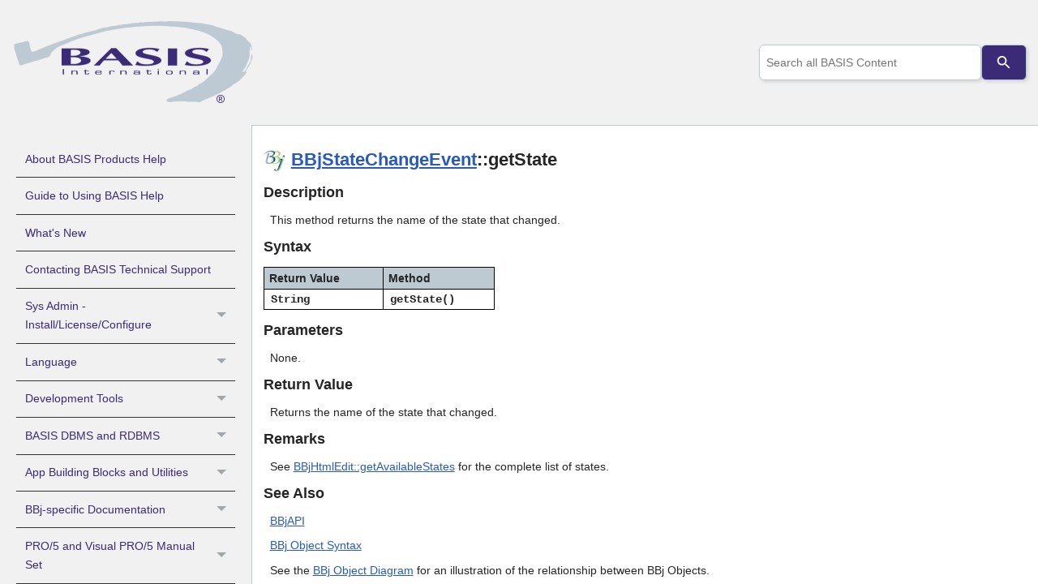

--- FILE ---
content_type: text/html
request_url: https://documentation.basis.cloud/BASISHelp/WebHelp/bbjevents/BBjStateChangeEvent/BBjStateChangeEvent_getState.htm
body_size: 3471
content:
<!DOCTYPE html>
<html xmlns:MadCap="http://www.madcapsoftware.com/Schemas/MadCap.xsd" lang="en-us" xml:lang="en-us" class="_Skins_HTML5___Side_Navigation" data-mc-search-type="Stem" data-mc-help-system-file-name="Default.xml" data-mc-path-to-help-system="../../" data-mc-has-content-body="True" data-mc-target-type="WebHelp2" data-mc-runtime-file-type="Topic;Default" data-mc-preload-images="false" data-mc-in-preview-mode="false">
    <head>
        <meta name="viewport" content="width=device-width, initial-scale=1.0" />
        <meta charset="utf-8" />
        <meta http-equiv="Content-Type" content="text/html; charset=utf-8" /><title>BBjStateChangeEvent::getState</title>
        <link rel="shortcut icon" type="image/x-icon" href="../../images/logos/favicon.ico" />
        <link href="../../Skins/Default/Stylesheets/Slideshow.css" rel="stylesheet" type="text/css" data-mc-generated="True" />
        <link href="../../Skins/Default/Stylesheets/TextEffects.css" rel="stylesheet" type="text/css" data-mc-generated="True" />
        <link href="../../Skins/Default/Stylesheets/Topic.css" rel="stylesheet" type="text/css" data-mc-generated="True" />
        <link href="../../Skins/Default/Stylesheets/Components/Styles.css" rel="stylesheet" type="text/css" data-mc-generated="True" />
        <link href="../../Skins/Default/Stylesheets/Components/Tablet.css" rel="stylesheet" type="text/css" data-mc-generated="True" />
        <link href="../../Skins/Default/Stylesheets/Components/Mobile.css" rel="stylesheet" type="text/css" data-mc-generated="True" />
        <link href="../../Skins/Default/Stylesheets/Components/Print.css" rel="stylesheet" type="text/css" data-mc-generated="True" />
        <link href="../../Skins/Fluid/Stylesheets/foundation.6.2.3.css" rel="stylesheet" type="text/css" data-mc-generated="True" />
        <link href="../../Skins/Fluid/Stylesheets/Styles.css" rel="stylesheet" type="text/css" data-mc-generated="True" />
        <link href="../../Skins/Fluid/Stylesheets/Tablet.css" rel="stylesheet" type="text/css" data-mc-generated="True" />
        <link href="../../Skins/Fluid/Stylesheets/Mobile.css" rel="stylesheet" type="text/css" data-mc-generated="True" />
        <link href="../../Skins/Fluid/Stylesheets/Print.css" rel="stylesheet" type="text/css" data-mc-generated="True" />
        <link href="../../Resources/Stylesheets/basishelp.css" rel="stylesheet" type="text/css" />
        <link href="../../Resources/Stylesheets/prism_basis.min.css" rel="stylesheet" type="text/css" />
        <style>/*&lt;meta /&gt;*/

.button.previous-topic-button
{
	-pie-background: linear-gradient(#ffffff, #ececec);
}

.button.next-topic-button
{
	-pie-background: linear-gradient(#ffffff, #ececec);
}

.needs-pie
{
	behavior: url('../../Resources/Scripts/PIE-no-motw.htc');
}

</style>
        <script src="../../Resources/Scripts/jquery.min.js" type="text/javascript">
        </script>
        <script src="../../Resources/Scripts/purify.min.js" type="text/javascript" defer="defer">
        </script>
        <script src="../../Resources/Scripts/require.min.js" type="text/javascript" defer="defer">
        </script>
        <script src="../../Resources/Scripts/require.config.js" type="text/javascript" defer="defer">
        </script>
        <script src="../../Resources/Scripts/foundation.6.2.3_custom.js" type="text/javascript" defer="defer">
        </script>
        <script src="../../Resources/Scripts/plugins.min.js" type="text/javascript" defer="defer">
        </script>
        <script src="../../Resources/Scripts/MadCapAll.js" type="text/javascript" defer="defer">
        </script>
    </head>
    <body>
        <div class="foundation-wrap off-canvas-wrapper">
            <div class="off-canvas-wrapper-inner" data-off-canvas-wrapper="">
                <aside class="off-canvas position-right" role="complementary" id="offCanvas" data-off-canvas="" data-position="right" data-mc-ignore="true">
                    <ul class="off-canvas-accordion vertical menu off-canvas-list" data-accordion-menu="" data-mc-back-link="Back" data-mc-css-tree-node-expanded="is-accordion-submenu-parent" data-mc-css-tree-node-collapsed="is-accordion-submenu-parent" data-mc-css-sub-menu="vertical menu is-accordion-submenu nested" data-mc-include-indicator="False" data-mc-include-icon="False" data-mc-include-parent-link="True" data-mc-include-back="False" data-mc-defer-expand-event="True" data-mc-expand-event="click.zf.accordionMenu" data-mc-toc="True">
                    </ul>
                </aside>
                <div class="off-canvas-content inner-wrap" data-off-canvas-content="">
                    <div>
                        <nav class="title-bar tab-bar" aria-label="Main navigation and search" data-mc-ignore="true"><a class="skip-to-content fluid-skip showOnFocus" href="#">Skip To Main Content</a>
                            <div class="middle title-bar-section outer-row clearfix">
                                <div class="menu-icon-container relative clearfix">
                                    <div class="central-account-wrapper">
                                        <div class="central-dropdown"><a class="central-account-drop"><span class="central-account-image"></span><span class="central-account-text">Account</span></a>
                                            <div class="central-dropdown-content"><a class="MCCentralLink central-dropdown-content-settings">Settings</a>
                                                <hr class="central-separator" /><a class="MCCentralLink central-dropdown-content-logout">Logout</a>
                                            </div>
                                        </div>
                                    </div>
                                    <button class="menu-icon" aria-label="Show Navigation Panel" data-toggle="offCanvas"><span></span>
                                    </button>
                                </div>
                            </div>
                            <div class="title-bar-layout outer-row">
                                <div class="logo-wrapper"><a class="logo" href="../../index.htm" alt="Logo"></a>
                                </div>
                                <div class="navigation-wrapper nocontent">
                                    <ul class="navigation clearfix" data-mc-css-tree-node-has-children="has-children" data-mc-css-sub-menu="sub-menu" data-mc-expand-event="mouseenter" data-mc-top-nav-menu="True" data-mc-max-depth="3" data-mc-include-icon="False" data-mc-include-indicator="False" data-mc-include-children="True" data-mc-include-siblings="True" data-mc-include-parent="True" data-mc-toc="True">
                                        <li class="placeholder" style="visibility:hidden"><a>placeholder</a>
                                        </li>
                                    </ul>
                                </div>
                                <div class="central-account-wrapper">
                                    <div class="central-dropdown"><a class="central-account-drop"><span class="central-account-image"></span><span class="central-account-text">Account</span></a>
                                        <div class="central-dropdown-content"><a class="MCCentralLink central-dropdown-content-settings">Settings</a>
                                            <hr class="central-separator" /><a class="MCCentralLink central-dropdown-content-logout">Logout</a>
                                        </div>
                                    </div>
                                </div>
                                <div class="nav-search-wrapper">
                                    <div class="nav-search row">
                                        <form class="search" action="#">
                                            <div class="search-bar search-bar-container needs-pie">
                                                <input class="search-field needs-pie" type="search" aria-label="Search Field" placeholder="Documentation Search" />
                                                <div class="search-filter-wrapper"><span class="invisible-label" id="search-filters-label">Filter: </span>
                                                    <div class="search-filter" aria-haspopup="true" aria-controls="sf-content" aria-expanded="false" aria-label="Search Filter" title="All Files" role="button" tabindex="0">
                                                    </div>
                                                    <div class="search-filter-content" id="sf-content">
                                                        <ul>
                                                            <li>
                                                                <button class="mc-dropdown-item" aria-labelledby="search-filters-label filterSelectorLabel-00001"><span id="filterSelectorLabel-00001">All Files</span>
                                                                </button>
                                                            </li>
                                                        </ul>
                                                    </div>
                                                </div>
                                                <div class="search-submit-wrapper" dir="ltr">
                                                    <div class="search-submit" title="Search" role="button" tabindex="0"><span class="invisible-label">Submit Search</span>
                                                    </div>
                                                </div>
                                            </div>
                                        </form>
                                    </div>
                                </div>
                            </div>
                        </nav>
                    </div>
                    <div class="main-section">
                        <div class="row outer-row sidenav-layout">
                            <nav class="sidenav-wrapper">
                                <div class="sidenav-container">
                                    <ul class="off-canvas-accordion vertical menu sidenav" data-accordion-menu="" data-mc-css-tree-node-expanded="is-accordion-submenu-parent" data-mc-css-tree-node-collapsed="is-accordion-submenu-parent" data-mc-css-sub-menu="vertical menu accordion-menu is-accordion-submenu nested" data-mc-include-indicator="False" data-mc-include-icon="False" data-mc-include-parent-link="False" data-mc-include-back="False" data-mc-defer-expand-event="True" data-mc-expand-event="click.zf.accordionMenu" data-mc-toc="True" data-mc-side-nav-menu="True">
                                    </ul>
                                </div>
                            </nav>
                            <div class="body-container">
                                <div data-mc-content-body="True">
                                    <!-- searchContainer is the class that ss360 looks for to add the search bar -->
                                    <div id="topsearch" class="searchContainer">
                                    </div>
                                    <script type="text/javascript">/*<![CDATA[*/
			$(document).ready(function(){
			$("#topsearch").appendTo("div.nav-search-wrapper");
			});
		/*]]>*/</script>
                                    <div class="page-content">
                                        <div role="main" id="mc-main-content">
                                            <h1 class="BBj"><a name="kanchor4992"></a><a href="BBjStateChangeEvent.htm">BBjStateChangeEvent</a>::getState</h1>
                                            <h2>Description</h2>
                                            <p>This method returns the name of the state that changed.</p>
                                            <h2>Syntax</h2>
                                            <table cellspacing="0" style="margin-left: 0;margin-right: auto;" class="Methods_Table">
                                                <col>
                                                </col>
                                                <col>
                                                </col>
                                                <thead>
                                                    <tr>
                                                        <th>
                                                            <p>Return 
		 Value</p>
                                                        </th>
                                                        <th>
                                                            <p>Method</p>
                                                        </th>
                                                    </tr>
                                                </thead>
                                                <tbody>
                                                    <tr>
                                                        <td>
                                                            <p>String</p>
                                                        </td>
                                                        <td>
                                                            <p>getState()</p>
                                                        </td>
                                                    </tr>
                                                </tbody>
                                            </table>
                                            <h2>Parameters</h2>
                                            <p>None.</p>
                                            <h2>Return Value</h2>
                                            <p>Returns the name of the state that changed.</p>
                                            <h2>Remarks</h2>
                                            <p>See <a href="../../bbjobjects/Window/bbjhtmledit/BBjHtmlEdit_getAvailableStates.htm">BBjHtmlEdit::getAvailableStates</a> for the complete list of states.</p>
                                            <h2>See Also</h2>
                                            <p><a href="../../bbjobjects/bbjapi/bbjapi.htm">BBjAPI</a>
                                            </p>
                                            <p><a href="../../ide/bbj_object_syntax_code_completion.htm">BBj Object Syntax</a>
                                            </p>
                                            <p>See the <a href="../../bbjobjects/bbjobject_diagram.htm">BBj Object Diagram</a> 
 for an illustration of the relationship between BBj Objects.</p>
                                        </div>
                                    </div>
                                    <div class="buttons popup-container clearfix topicToolbarProxy mc-component nocontent" style="mc-topic-toolbar-items: ;">
                                        <div class="button-group-container-left">
                                            <button class="button needs-pie previous-topic-button" title="Navigate previous" disabled="true">
                                                <div>
                                                    <div role="img" class="button-icon-wrapper" aria-label="Navigate previous">
                                                        <div class="button-icon"> </div>
                                                    </div>
                                                </div>
                                            </button>
                                            <button class="button needs-pie next-topic-button" title="Navigate next" disabled="true">
                                                <div>
                                                    <div role="img" class="button-icon-wrapper" aria-label="Navigate next">
                                                        <div class="button-icon"> </div>
                                                    </div>
                                                </div>
                                            </button>
                                        </div>
                                    </div>
                                    <script type="text/javascript" language="JavaScript1.2">
			/*<![CDATA[*/
			var ss360Config={siteId: "documentation.basis.cloud", searchBox:{searchButton: "#ss360SearchButton"}, suggestions:{show: true, num: "8"}, specialMobileSuggest:{enabled: true}, results:{caption: "Found #COUNT# results for your query \"#QUERY#\"", linksOpenNewTab: true}, layout:{mobile:{showUrl: true}, desktop:{showUrl: true}, navigation:{position: "top"}}, style:{themeColor: "#295389"}}
			/*]]>*/
		</script>
                                    <script async="async" src="https://js.sitesearch360.com/plugin/bundle/2838.js">
                                    </script>
                                    <script type="text/javascript" language="javascript1.2">
			/*<![CDATA[*/
			<!--
			if (window.writeIntopicBar)
			writeIntopicBar(0);

			highlightSearch();
			/*-->*/
			/*]]>*/
		</script>
                                    <script src="../../Resources/Scripts/prism_basis.min.js">
                                    </script>
                                    <script src="../../Resources/Scripts/flag_adder.js">
                                    </script>
                                    <MadCap:pageFooter>
                                        <meta name="copyright" value="BBj®, Barista® Application Framework, Visual PRO/5®, PRO/5®, and BBx® are registered trademarks of BASIS International Ltd. Other brands and their products are trademarks or registered trademarks of their respective holders and should be noted as such." content="" />
                                    </MadCap:pageFooter>
                                </div>
                            </div>
                        </div>
                    </div><a data-close="true"></a>
                </div>
            </div>
        </div>
    </body>
</html>

--- FILE ---
content_type: text/css
request_url: https://documentation.basis.cloud/BASISHelp/WebHelp/Resources/Stylesheets/basishelp.css
body_size: 4834
content:
@namespace MadCap url(http://www.madcapsoftware.com/Schemas/MadCap.xsd);
/*<meta />*/

:root
{
	--text-color: #252525;

	--basis-gray-light: #e1e6ea;
	--basis-gray: #bdcad2;
	--basis-gray-dark: #678698;
	--basis-gray-darker: #536b79;
	--basis-purple-light: #dfdaf1;
	--basis-purple-medium: #9e8fd6;
	--basis-purple-medium-dark: #4b3696;
	--basis-purple: #3b2b77;
	--basis-purple-dark: #2f225e;
	--link-blue: #285abd;
	--link-blue-dark: #1f4693;

	--basis-purple-hue: 253;
	--basis-purple-saturation: 47%;

	--link-blue-background: rgba(40, 115, 189, 0.1);
	--link-purple: #5a28bd;
	--link-purple-dark: #461f93;
	--link-purple-background: rgba(90, 40, 189, 0.1);
	
	--deprecated-text: #bd2828;
	--deprecated-text-dark: #931f1f;
	--deprecated-text-background: rgba(189, 40, 40, 0.1);
	--deprecated-text-light: #f7d4d4;

	--text-width: 60em;
	--content-indent: 0.5em;
	--code-font: Consolas, 'Courier New', Courier, 'Droid Sans Mono', monospace;
	--normal-font: Arial, sans-serif;
	/* todo: expand upon these fonts */
}

body
{
	padding: 1em;
	text-align: left;
	font-family: var(--normal-font);
	font-size: 90%;
	/* Allegedly, using a percentage as the base font size and using ems for everything else is the best way to go. (Previously 10pt) */
	color: var(--text-color);
}

body.archived
{
	background-image: url('../Images/archived.png');
	background-repeat: repeat !important;
	background-attachment: fixed;
}

div.page-content
{
	max-width: var(--text-width);
	/* 1024px */
	/*	margin: auto; */
}

.body-container
{
	border-left: 1px solid var(--basis-gray);
	border-top: 1px solid var(--basis-gray);
}

p,
p.Normal	/* Use "Normal" sparingly, to override inherited styles and force normal paragraph styling */
{
	margin-left: 0.5em;
	/* max-width: var(--text-width); */
}

h1
{
	font-size: 1.5em;
	font-weight: bold;
	mc-next-tag: p;
}

img.logo_image
{
	max-height: inherit;
	position: relative;
	top: 3.5px;
	margin-right: 3px;
	transition: box-shadow 0.5s;
	border-radius: 2px;
	animation: wobble 7s infinite;
}

@keyframes wobble{
  2% {transform: rotate(-5deg);}
  6% {transform: rotate(5deg);}
  10% {transform: rotate(-5deg);}
  14% {transform: rotate(5deg);}
  18% {transform: rotate(-5deg);}
  20% {transform: rotate(0deg);}
}

img.logo_image:hover
{
  box-shadow: 2px 2px 10px 2px var(--link-blue-dark);
}

.BBj::before {
	content: "";
	display: inline-block;
	background-image: url("../../images/bbj40.png");
	background-size: contain;
	background-repeat: no-repeat;
	width: 1.25em;
	height: 1.25em;
	margin-right: 0.3em;
	vertical-align: middle;
}

h2
{
	font-size: 1.25em;
	mc-next-tag: p;
}

h3
{
	font-weight: bold;
	font-size: 1.1em;
	mc-next-tag: p;
}

h4
{
	font-size: 1em;
	font-weight: bold;
	mc-next-tag: p;
	color: var(--basis-purple);
}

h5
{
	font-size: 1em;
	font-weight: bold;
	mc-next-tag: p;
}

ul
{
	list-style-type: disc;
}

ul ul
{
	list-style-type: square;
}

ol
{
	list-style-type: decimal;
}

ol ol
{
	list-style-type: lower-alpha;
}

dl
{
	display: inline;
}

dt
{
	font-family: var(--code-font);
	font-weight: bold;
	float: left;
	margin-right: 3em;
}

dd
{
	font-family: var(--normal-font);
	font-weight: normal;
	margin-left: 3em;
}

li
{
	margin-top: 1em;
}

figcaption
{
	font-style: italic;
}

.Code, code
{
	font-weight: bold;
	font-family: var(--code-font);
	white-space: normal;
	hyphens: none;
}

.file	/* Use this for file/directory names */
{
	font-weight: bold;
	font-family: var(--code-font);
	white-space: normal;
	hyphens: none;
}

.terminal	/* Use this for representations of a terminal/CLI */
{
	font-family: var(--code-font);
	font-weight: bold;
	background-color: #3a3a3a;
	color: #FFFFFF;
	padding: 1em;
	border-radius: 10px;
}

.terminal p
{
	margin-top: 0.1em;
	margin-bottom: 0.1em;
}

.deprecated
{
	color: var(--deprecated-text);
}

p.GraphicSpace
{
	margin-top: 5.00pt;
	margin-bottom: 5.00pt;
}

p.Block_Text	/* creates a hanging indent style */
{
	margin-left: 24.00pt;
	margin-top: 6.00pt;
	margin-bottom: 0.00pt;
	text-indent: -24.00pt;
}

symbol
{
	margin-left: 18.00pt;
	margin-top: 6.00pt;
	margin-bottom: 0.00pt;
	text-indent: -18.00pt;
}

kbd
{
	font-family: var(--code-font);
	/*	margin: 5.5em .1em; */
	padding: 0em .2em;
	border: 1px solid black;
	border-radius: 2px;
	font-weight: bold;
	text-shadow: 0 1px 0 hsl(0, 0%, 100%);
	background-color: var(--basis-gray-light);
	box-shadow: 0 1px 1px hsla(210, 8%, 5%, 0.15), inset 0 1px 0 0 #fff;
}

var
{
	font-weight: normal;
	font-family: var(--code-font);
}

img
{
	max-width: 100%;
}

img.Thumbnail	/* Use this to make images small until you hover over them */
{
	mc-thumbnail: popup;
	mc-thumbnail-max-height: 100px;
}


img .bordered
{
	margin-left: calc(2 * var(--content-indent, 1em));
    border: 1px solid var(--basis-gray);
    border-radius: 0.5em;
    box-shadow: 0 0.1em 0.5em var(--basis-gray-light);
}

img.EM_icon
{
	position: relative;
	top: .15rem;
	padding-left: .25em;
	padding-right: .50em;
}

img.GUI_button /* Use this to position buttons and icons in line with text */
{
	max-height: 1.5rem;
	max-width: auto;
	position: relative;
	top: .15rem;
	padding-left: .25em;
	padding-right: .25em;
}

img.shadow_box
{
  margin: 5px;
  padding: 0px;
  border-radius: 5px;
  box-shadow: 0px 5px 8px rgba(0, 0, 0, 0.5);
  max-width: 80%;
  height: auto;
}
  
div.center
{
	text-align: center;
}

button
{
	min-width: 8em;
	padding: 0.25em;
    background: var(--basis-purple-light);
	border: thin solid;
	border-radius: 0.25em;
    border-color: var(--basis-purple);
    color: var(--basis-purple);
	transition: all 100ms ease-out;
	font-weight: bold;	
}

button:hover
{
	background: var(--basis-purple-medium-dark);
	border-color: var(--basis-purple-light);
	color: var(--basis-purple-light);
}

button:active
{
	background: var(--basis-purple-dark);
}

span.UIElement
{
	font-weight: bold;
}

span.Parameter /* Use <var> instead */
{
	font-weight: normal;
	font-family: var(--code-font);
}

span.keyword	/*Use this style for keywords and key phrases and phrases that are important */
{
	font-weight: bold;
}

span.title	/* Use for titles of articles, citations, etc. */
{
	font-style: italic;
}

.Interface
{
	font-weight: normal;
	font-style: italic;
}

span.reference	/* Use this style for Figure and Table names */
{
	font-weight: bold;
}

span.emphasis	/* Use this for words/phrases that need emphasis */
{
	font-style: italic;
}

span.Normal	/* Use sparingly, to override other styles when needed */
{
	font-family: var(--normal-font);
	font-weight: normal;
}

a.deprecated:link,
MadCap|xref.deprecated
{
	color: var(--deprecated-text);
}

a.deprecated:visited,
MadCap|xref.deprecated
{
	color: var(--deprecated-text-dark);
}

a.deprecated:active,
MadCap|xref.deprecated:active
{
	color: var(--deprecated-text-dark);
}

a.deprecated:hover,
MadCap|xref.deprecated:hover
{
	background-color: var(--deprecated-text-background);
}

a:link,
MadCap|xref
{
	color: var(--link-blue);
}

a:visited,
MadCap|xref:visited
{
	color: var(--link-purple);
}

a:visited:hover,
MadCap|xref:visited:hover
{
	color: var(--link-purple);
	background-color: var(--link-purple-background);
}

a:visited:active,
MadCap|xref:visited:active
{
	color: var(--link-purple-dark);
	background-color: var(--link-purple-background);
}

a:hover,
MadCap|xref:hover
{
	color: var(--link-blue);
	background-color: var(--link-blue-background);
}

a:active,
MadCap|xref:active
{
	color: var(--link-blue-dark);
	background-color: var(--link-blue-background);
}

div.FlexContainer > div > a:hover
{
	background-color: inherit;
}

div.searchContainer
{
	vertical-align: bottom;
	min-width: 55%;
	mc-hidden: hidden;
}

p.Figure
{
	margin-top: 4pt;
	margin-left: 4pt;
	font-weight: bold;
	margin-bottom: 11pt;
	mc-next-tag: p;
}

p.Caption	/* Use for captions below figures */
{
	margin-top: 0.1em;
	margin-bottom: 0.4em;
	font-style: italic;
}

MadCap|breadcrumbsProxy
{
	mc-breadcrumbs-count: 6;
}

MadCap|popupBody.popupBody_1
{
	font-family: 'Microsoft Sans Serif';
	font-size: 8pt;
	padding: 10px 10px;
	color: #000000;
	background-color: #ffffc0;
	margin: 0px;
}

MadCap|indexProxy
{
	mc-output-support: all;
}

p.IndexHeading
{
	font-size: 12pt;
	margin-right: 6.5pt;
}

p.Title-Bar
{
	font-size: 16pt;
	font-weight: bold;
	font-style: normal;
	margin-right: 6.5pt;
	padding-left: 50px;
	padding-top: 16px;
}

div.note,
div.versioned,
div.deprecated_note,
div.superseded_note,
div.archived_note
{
	border-radius: 10px;
	padding: 0.25em;
	max-width: var(--text-width);
	margin: var(--content-indent);
}

div.note
{
	background-color: var(--basis-purple-light);
	border-left: solid 8px var(--basis-purple);
}

div.note > h2
{
	color: var(--basis-purple);
	font-size: 1em;
	margin-top: 0.5em;
	font-weight: bold;
	mc-next-tag: p;
}

div.versioned,
div.archived_note
{
	background-color:  var(--basis-gray-light);
	border-left: solid 8px var(--basis-gray-darker);
}

div.versioned > p:nth-child(1)
{
	font-weight: bold;
	font-style: italic;
	background-image: url("../SVG/history.svg");
	background-repeat: no-repeat;
	background-size: auto 100%;
	padding-left: 1.5em;
}

div.deprecated_note
{
	background-color: var(--deprecated-text-light);
	border-left: solid 8px var(--deprecated-text);
}

div.deprecated_note::before
{
	content: 'Deprecated \A';
	white-space: pre;
	font-weight: bold;
	font-size: 16px;
	line-height: 26px;
}

div.superseded_note
{
	background-color: #cfe6fc;
	border-left: solid 8px #3d99f5;
}

div.superseded_note::before
{
	content: 'Superseded \A';
	white-space: pre;
	font-weight: bold;
	font-size: 16px;
	line-height: 26px;
}

/* ############################################ */
/* ############     TABLE STYLES      ######### */
/* ############################################ */

table
{
	border-collapse: collapse;
	table-layout: auto;
	/* width: var(--text-width); */
	/* margin: var(--content-indent); */
	border: 1px solid #000000;
}

td > table
{
	margin: 5px;
}

th
{
	font-weight: bold;
	text-align: left;
	font-family: var(--normal-font);
	padding: 0.4em;
}

td
{
	padding: 0.3em;
	vertical-align: top;
}

th > p
{
	margin: 0em;
	/* Prevents paragraphs inside table headings having different spacing than those without paragraphs */
}

td > p
{
	margin: 0em;
	/* Prevents paragraphs inside cells having different spacing than those without paragraphs */
}

td p + p
{
    margin-top: 10px; 
	/* Adds vertical spacing if a cell has multiple paragraphs */
}

td > ul
{
	margin: 0.5em 0em 0.5em 0em;
	padding-left: 1.5em;
}

td li
{
	margin: 0.5em 0em 0.5em 0em;
}

td > ol
{
	margin: 0.5em 0em 0.5em 0em;
	padding-left: 1.5em;
}

td.Yes_Box
{
	font-weight: bold;
	background-color: lightgreen;
	border: 1px Solid #000000;
}

td.No_Box
{
	font-weight: bold;
	background-color: red;
	border: 1px Solid #000000;
}

td.Partial_Box
{
	font-weight: bold;
	background-color: yellow;
	border: 1px Solid #000000;
}

td.NA_Box
{
	font-weight: bold;
	background-color: white;
	border: 1px Solid #000000;
}

table.Code_Table
{
	/* width: clamp(max(50%, 300px), 700px, max(100%, calc(100vw - 350px))); */
	min-width: 300px;
	margin-bottom: 0.75em;
	margin-top: 0.75em;
	border: none;
}

table.Code_Table td
{
	background-color: transparent;
	border: none !important;
	padding: 15px 5px 10px;
}

table.CheckBox_Table
{
	border-width: 0;
}

table.CheckBox_Table td
{
 	text-align: center !important;
  	border: 1px solid #000000 !important;
	padding-bottom: 5px;
	padding-top: 5px;
	padding-left: 10px;
	padding-right: 10px;
}

table.CheckBox_Table td:nth-child(1)
{
	font-weight: bold;
	text-align: left !important;
	font-family: var(--normal-font);
}


table.CheckBox_Table th
{
	font-weight: normal;
	font-style: italic;
	border-width: 0;
	font-size: .95em;
	background-color: white;
}

div.Hover_Interface
/* displays a text box when hovering over a link */
{
	margin: 5px;
	background-color: var(--basis-gray);
	border: 1px solid #000000;
	border-radius: 8px;
	padding: 10px;
	display: none;
	position: absolute;
	z-index: 2;
	transition-property:display;
	transition-delay: 1s;
	mc-hidden: hidden;
}

table.CheckBox_Table td >a:hover + div
{
	display: block;
}

div.Pivot_Point_th
{
	height: 140px;
	position: relative;
	mc-hidden: hidden;
}

span.Rotate_th
{
	bottom: 0px;
	left: 15%;
	position: absolute;
	transform: rotate(315deg);
	transform-origin: bottom left;
	white-space: nowrap;
	padding: 5px;
	background-color: white;
	mc-hidden: hidden;
}

table.Methods_Table,
table.Parameter_Table,
table.Code_Description_Table
{
	min-width: 33%;
}

table.Methods_Table
{
	font-family: var(--code-font);
	font-weight: bold;
}

/* Keeps "Return Value" in one line */
table.Methods_Table th:nth-child(1)
{
	overflow:hidden;
	white-space: nowrap;
	mc-hidden: hidden;
}

/* For right-aligned first columns in What's New page */
table.Date_Table
{
	table-layout: fixed;
	width: 100%;
}

table.Date_Table li,
table.Date_Table ul
{
	margin: 0em;
}

table.Date_Table col:nth-child(1)
{
	width: 110px;
	mc-hidden: hidden;
}

table.Date_Table td:nth-child(1),
table.Date_Table th:nth-child(1)
{
	text-align: right;
	mc-hidden: hidden;
}

table.Methods_Table th,
table.Callback_Code_Table th,
table.CheckBox_Table td:nth-child(1),
table.Date_Table th,
table.Parameter_Table th,
table.Flag_Table th,
table.Basic_Table th,
table.Code_Description_Table th
{
	background-color: var(--basis-gray);
	border-right: 1px Solid #000000;
	border-bottom: 1px solid #000000;
	border-top: 1px solid #000000;
	mc-hidden: hidden;

}

table.Methods_Table td,
table.Callback_Code_Table td,
table.CheckBox_Table td,
table.Date_Table td,
table.Parameter_Table td,
table.Flag_Table td,
table.Basic_Table td,
table.Code_Description_Table td
{
	border-right: 1px Solid #000000;
	mc-hidden: hidden;
}

table.Methods_Table td
{
	padding-left: 5em;
	text-indent: -4.5em;
	mc-hidden: hidden;
}

table.Methods_Table tr:nth-child(even),
table.Callback_Code_Table tr:nth-child(even),
table.CheckBox_Table tr:nth-child(even),
table.Date_Table tr:nth-child(even),
table.Parameter_Table tr:nth-child(even),
table.Flag_Table tr:nth-child(even),
table.Basic_Table tr:nth-child(even),
table.Code_Description_Table tr:nth-child(even)
{
	background-color: var(--basis-gray-light);
	mc-hidden: hidden;
}

table.Methods_Table tr:nth-child(odd),
table.Callback_Code_Table tr:nth-child(odd),
table.CheckBox_Table tr:nth-child(odd),
table.Date_Table tr:nth-child(odd),
table.Parameter_Table tr:nth-child(odd),
table.Flag_Table tr:nth-child(odd),
table.Basic_Table tr:nth-child(odd),
table.Code_Description_Table tr:nth-child(odd)
{
	background-color: #FFFFFF;
	mc-hidden: hidden;
}

table.Callback_Code_Table td:nth-child(1),
table.Callback_Code_Table td:nth-child(4),
table.Parameter_Table td:nth-child(odd),
table.Flag_Table td:nth-child(odd),
table.Code_Description_Table td:nth-child(1)
{
	font-family: var(--code-font);
	font-weight: bold;
	mc-hidden: hidden;
}

table.Methods_Table td:nth-child(3n),
table.Parameter_Table td:nth-child(3n)	/* Allows an optional third column for descriptions */
{
	font-family: var(--normal-font);
	padding-left: 0.5em;
	text-indent: 0;
	/* Don't create a hanging indent in this third column. */
	font-weight: normal;
	mc-hidden: hidden;
}

table.Flag_Table tr:nth-child(odd).highlighted
{
	background-color: #bfb5e3 !important;

}

table.Flag_Table tr:nth-child(even).highlighted
{
	background-color: var(--basis-purple-medium) !important;
}

table.Flag_Table thead > tr:nth-child(2) th:nth-child(1)
{
	font-family: var(--code-font);
}

table.Flag_Table thead > tr:nth-child(2) th:nth-child(2)
{
	font-weight: normal;
}

table.Flag_Table > tbody > tr:hover
{
	background-color: var(--link-purple-background);
	cursor: pointer;
}

table.Flag_Table > thead > tr:nth-child(2)
{
	background-color: var(--basis-purple-light);
	border: var(--basis-purple);
}

tr.flag_head th {
	background-color: var(--basis-purple-light);
}

/* ########################################### */
/* ############   FLEX BOX STYLES    ######### */
/* ########################################### */

div.SimpleFlexContainer
{
	display: flex;
	justify-content: flex-start;
	gap: 10px;
}

div.SimpleFlexContainer > div > img.shadow_box
{
	max-width: 300px;
}

div.FlexContainer
{
	display: flex;
	flex-wrap: wrap;
	width: inherit;
}

div.NoFlexContainer,
div.FlexContainer > div
{
	flex-basis: 22em;
	flex-grow: 1;
	margin: 1em;
	padding: 1em;
	background-color: var(--basis-gray);
	color: var(--basis-purple);
	box-shadow: 0 5px 10px rgba(0,0,0,0.3);
	transition: all 0.3s;
}

div.NoFlexContainer:hover,
div.FlexContainer > div:hover
{
	background-color: #f5f5f5;
	box-shadow: 0 12px 24px rgba(0,0,0,0.5);
}

div.FlexContainer > div > a > h2
{
	text-align: center;
	margin-top: 0pt;
}

div.FlexContainer > div > a
{
	display: block;
	padding: 1em;
	color: inherit;
	text-decoration: none;
}

p.MiniTOC1
{
	color: var(--link-blue);
	text-decoration: underline;
	font-weight: bold;
}

p.MiniTOC2,
p.MiniTOC3,
p.MiniTOC4,
p.MiniTOC5
{
	color: var(--link-blue);
	text-decoration: underline;
}

p.Index1
{
	font-weight: bold;
}

p.Index2,
p.Index3,
p.Index4,
p.Index5
{

}

td[data-mc-source-selector="p.Index1"] > span > a
{
	/* This selects the link after an Index1 entry. */
	/* Note that it does NOT select the commas between links */
}

MadCap|codeSnippet
{
	font-size: 1em;
	font-family: var(--code-font);
	border: solid 2px #696969;
	margin: var(--content-indent);
	line-height: normal;
	background: var(--basis-gray);
	padding: 0.5em;
}

MadCap|codeSnippetCopyButton
{
	font-family: vor(--normal-font);
	font-size: 1.1em;
	border: solid 2px #696969;
	border-radius: 4px;
	font-weight: bold;
	/* this doesn't seem to be working */
	background: var(--basis-gray-light);
	padding: 0.5em;
	mc-label: 'Copy';
	padding-bottom: 0.5em;
	padding-top: 0.5em;
	padding-right: 0.5em;
	margin: 0;
	margin-bottom: 0.5em;
}

MadCap|codeSnippetCaption
{
	font-family: Arial;
	font-weight: bold;
	font-size: 1.1em;
	text-decoration: none;
	border: none;
	margin: 0;
	margin-top: 0;
	margin-left: 0;
	text-indent: 0;
	text-align: left;
}

MadCap|codeSnippetCopyButton:hover
{
	background: #FFFFFF;
	color: #285abd;
}

MadCap|codeSnippetCopyButton:active
{
	background: var(--basis-gray-light);
	color: #285abd;
}

MadCap|codeSnippetBody
{
	line-height: 1.4em;
	background: var(--basis-gray-light);
	padding: 1em;
	border: solid 1px #000000;
	margin: 0;
}

/* ########################################### */
/* ##########     Style to remove      ####### */
/* ########################################### */

p.Tip_Note_Heading	/* should be removed, but it is currently used on lots of pages */
{
	margin-top: 6.00pt;
	margin-bottom: 0.00pt;
	font-weight: bold;
	mc-hidden: hidden;
}

p.TableHead	/* Remove this style */
{
	font-family: Arial;
	font-weight: bold;
	mc-hidden: hidden;
}

p.Feature_Grid	/* Remove this style */
{
	margin-top: 0.00pt;
	margin-bottom: 0.00pt;
	mc-hidden: hidden;
}

MadCap|toggler
{
	mc-closed-image: url('../../images/arrowright.gif');
	mc-open-image: url('../../images/arrowdown.gif');
}

.Updated
{
	background-color: #ffebc3;
	border-top: solid 1px #ffbb33;
	border-bottom: solid 1px #ffbb33;
}


--- FILE ---
content_type: text/css
request_url: https://documentation.basis.cloud/BASISHelp/WebHelp/Resources/Stylesheets/prism_basis.min.css
body_size: 3355
content:
@font-face{font-family:"Ubuntu Mono";src:url(//documentation.basis.cloud/fonts/ubuntumono-webfont.woff) format("woff"),url(//documentation.basis.cloud/fonts/ubuntumono-webfont.woff2) format("woff2"),url(//documentation.basis.cloud/fonts/ubuntumono-webfont.ttf) format("truetype")}:root{--basis-prism-h:210;--basis-prism-toolbar-item-h:255;--basis-prism-border:hsl(var(--basis-prism-h), 25%, 75%);--basis-prism-background:hsl(var(--basis-prism-h), 0%, 99%);--basis-prism-background-stripe:hsla(var(--basis-prism-h), 60%, 55%, 0.05);--basis-prism-background-alpha:0.0;--basis-prism-font:'Ubuntu Mono',Consolas,'Courier New',Courier,'Droid Sans Mono',monospace;--basis-prism-font-size:15px;--basis-prism-font-weight:600;--basis-prism-font-weight-keyword:700;--basis-prism-font-weight-bold:800;--basis-prism-font-weight-comment:700;--basis-prism-classes-methods-fields:hsl(var(--basis-prism-h), 100%, 45%);--basis-prism-console-color:hsl(var(--basis-prism-h), 5%, 90%);--basis-prism-copy-background:hsla(var(--basis-prism-h), 65%, 50%, 0.1);--basis-prism-copy-background-focus:hsl(var(--basis-prism-h), 65%, 50%);--basis-prism-copy-background-hover:hsl(var(--basis-prism-h), 65%, 50%);--basis-prism-copy-background-active:hsl(var(--basis-prism-h), 65%, 40%);--basis-prism-copy-color:hsl(var(--basis-prism-h), 95%, 40%);--basis-prism-copy-color-focus:hsl(var(--basis-prism-h), 95%, 95%);--basis-prism-copy-color-hover:hsl(var(--basis-prism-h), 95%, 95%);--basis-prism-copy-color-active:hsl(var(--basis-prism-h), 95%, 100%);--basis-prism-copy-border:var(--basis-prism-copy-background-hover)}code[class*=language-],pre[class*=language-]{color:#333;background:0 0;font-family:var(--basis-prism-font,var(--code-font));font-size:var(--basis-prism-font-size);font-weight:var(--basis-prism-font-weight);text-align:left;white-space:pre;word-spacing:normal;word-break:normal;word-wrap:normal;line-height:1.5;-moz-tab-size:4;-o-tab-size:4;tab-size:4;-webkit-hyphens:none;-moz-hyphens:none;-ms-hyphens:none;hyphens:none}pre[class*=language-]{position:relative;margin:0;overflow:visible;padding:1px;margin-top:2em;max-width:calc(100vw - 350px)}@media only screen and (max-width:1279px){pre[class*=language-]{max-width:calc(100vw - 3em)}}pre[class*=language-]>code{position:relative;z-index:1;box-shadow:0 0 0 1px var(--basis-prism-border,var(--basis-gray));border-left:5px solid var(--basis-prism-border,var(--basis-gray-light));background-color:var(--basis-prism-background,#fdfdfd);background-image:linear-gradient(transparent 50%,var(--basis-prism-background-stripe) 50%);background-size:3em 3em;background-origin:content-box;background-attachment:local;border-top-right-radius:.25em;border-bottom-right-radius:.25em}pre[class*=language-bbjconsole]>code{width:80ch;box-sizing:content-box}code[class*=language-]{max-height:inherit;height:inherit;padding:0 1em 0 .5em;display:block;overflow:auto}:not(pre)>code[class*=language-],pre[class*=language-]{background-color:#fdfdfd;-webkit-box-sizing:border-box;-moz-box-sizing:border-box;box-sizing:border-box}:not(pre)>code[class*=language-]{position:relative;padding:.2em;border-radius:.3em;color:#35007f;border:1px solid hsla(0,0%,0%,.1);display:inline;white-space:normal}.token.block-comment,.token.cdata,.token.comment,.token.doctype,.token.prolog{color:#4a729a;font-style:italic;font-weight:900}.token.punctuation{color:#316767}.token.boolean,.token.constant,.token.deleted,.token.function-name,.token.number,.token.property,.token.symbol,.token.tag{color:#d22c2c}.token.attr-name,.token.builtin,.token.char,.token.function,.token.inserted,.token.selector,.token.string{color:#0076b2}.token.entity,.token.operator,.token.url,.token.variable{color:#7aa044;background:hsla(0,10%,95%,var(--basis-prism-background-alpha))}.token.atrule,.token.attr-value,.token.class-name,.token.keyword{color:#505b95;font-weight:var(--basis-prism-font-weight-keyword)}.token.important,.token.regex{color:#e58500;font-weight:var(--basis-prism-font-weight-keyword)}.language-css .token.property{color:#9a4a4a}.language-css .token.string,.style .token.string{color:#957250;background:hsla(0,0%,100%,.5)}.token.unit{color:#30c}.token.bold{font-weight:700}.token.italic{font-style:italic}.token.entity{cursor:help}.token.namespace{opacity:.7}@media screen and (max-width:767px){pre[class*=language-]:after,pre[class*=language-]:before{bottom:14px;box-shadow:none}}pre[class*=language-bbjconsole]>code{--basis-prism-background:hsl(0, 0%, 25%);--basis-prism-border:transparent;background-image:none;color:var(--basis-prism-console-color);border:none;border-radius:1em;padding:1em;font-family:var(--code-font,var(--basis-prism-font))}.token.bbj_control{color:#6f852c}.token.bbj_err_branch{color:#7f1500}.token.bbj_event{color:#32993b}.token.binary_string{color:#b2003b}.token.boolean{color:#0f3f6f;text-shadow:0 0 1px #8fbfef}.token.classes{color:hsl(var(--basis-prism-h),20%,40%);font-weight:var(--basis-prism-font-weight-bold);background:hsl(var(--basis-prism-h),75%,97.5%);border:.5px solid hsl(var(--basis-prism-h),20%,70%);box-sizing:border-box;padding:.1em .15em;border-radius:.2em}.token.classes_methods_fields{color:var(--basis-prism-classes-methods-fields)}.token.comment{color:#727f8c;font-style:italic;font-weight:var(--basis-prism-font-weight-comment)}.token.data_types{color:#3a5978;font-weight:var(--basis-prism-font-weight-keyword)}.token.declare{color:#036495}.token.field_private{color:var(--basis-prism-classes-methods-fields);background:#fde6e6;border:.5px solid #f20c0c;box-sizing:border-box;padding:.1em .15em;border-radius:.2em}.token.field_protected{color:var(--basis-prism-classes-methods-fields);background:#fff4e5;border:.5px solid #ff9400;box-sizing:border-box;padding:.1em .15em;border-radius:.2em}.token.field_public{color:var(--basis-prism-classes-methods-fields);background:#edffe5;border:.5px solid #3bb200;box-sizing:border-box;padding:.1em .15em;border-radius:.2em}.token.function,.token.method{color:hsl(var(--basis-prism-h),100%,30%)}.token.if_not{color:#e50039;font-weight:var(--basis-prism-font-weight-bold);background:hsl(345,100%,92.5%);padding:.2em .1em 0 .1em;border-radius:.2em}.token.integer_variable{color:#004c66;background:hsla(195,75%,90%,calc(var(--basis-prism-background-alpha) * 2))}.token.javadoc{color:#526fc5;font-style:oblique 5deg}.token.keyword{color:#505b95;font-weight:var(--basis-prism-font-weight-keyword)}.token.bbj_label{color:#e55f00;font-weight:var(--basis-prism-font-weight-bold)}.token.keywords_and_functions{color:#0a28c1;font-weight:var(--basis-prism-font-weight-keyword)}.token.methodcall{color:#00b2a3;font-weight:var(--basis-prism-font-weight-keyword)}.token.methodret{color:#c02}.token.lf{color:#89765b;opacity:.35;padding:0 .25em}.token.new{color:hsl(var(--basis-prism-h),100%,35%);text-shadow:0 0 1px hsl(var(--basis-prism-h),75%,75%);font-weight:var(--basis-prism-font-weight-bold)}.token.number{color:#b73d14}.token.object_variable{color:#060}.token.operator{color:#ff003f;background:hsla(345,100%,75%,var(--basis-prism-background-alpha));font-weight:var(--basis-prism-font-weight-bold)}.token.punctuation{color:#4a2f4f;font-weight:var(--basis-prism-font-weight-bold)}.token.static{color:var(--basis-prism-classes-methods-fields);background:hsl(var(--basis-prism-h),100%,95%);border:.5px solid hsl(var(--basis-prism-h),100%,75%);box-sizing:border-box;padding:.1em .15em;border-radius:.2em}.token.string{color:#0094b2}.token.string_alt{color:#0094b2;background:hsla(200,75%,75%,var(--basis-prism-background-alpha))}.token.string_variable{color:#3f5f1f;background:hsla(90,75%,50%,var(--basis-prism-background-alpha))}.token.symbolic_labels{color:#a90823}.token.verb{color:#5f1f5f;background:hsla(300,50%,85%,var(--basis-prism-background-alpha))}.token.java_keywords{color:#793f06}pre[class*=language-].line-numbers.line-numbers{padding-left:0}pre[class*=language-].line-numbers.line-numbers code{padding-left:3.8em}pre[class*=language-].line-numbers.line-numbers .line-numbers-rows{left:0}pre[class*=language-][data-line]{padding-top:0;padding-bottom:0;padding-left:0}pre[data-line] code{position:relative;padding-left:4em}pre .line-highlight{margin-top:0}pre[data-line]{position:relative;padding:1em 0 1em 3em}.line-highlight{position:absolute;left:0;right:0;padding:inherit 0;margin-top:1em;background:hsla(24,20%,50%,.08);background:linear-gradient(to right,hsla(24,20%,50%,.1) 70%,hsla(24,20%,50%,0));pointer-events:none;line-height:inherit;white-space:pre}@media print{.line-highlight{-webkit-print-color-adjust:exact;print-color-adjust:exact}}.line-highlight:before,.line-highlight[data-end]:after{content:attr(data-start);position:absolute;top:.4em;left:.6em;min-width:1em;padding:0 .5em;background-color:hsla(24,20%,50%,.4);color:#f4f1ef;font:bold 65%/1.5 sans-serif;text-align:center;vertical-align:.3em;border-radius:999px;text-shadow:none;box-shadow:0 1px #fff}.line-highlight[data-end]:after{content:attr(data-end);top:auto;bottom:.4em}.line-numbers .line-highlight:after,.line-numbers .line-highlight:before{content:none}pre[id].linkable-line-numbers span.line-numbers-rows{pointer-events:all}pre[id].linkable-line-numbers span.line-numbers-rows>span:before{cursor:pointer}pre[id].linkable-line-numbers span.line-numbers-rows>span:hover:before{background-color:rgba(128,128,128,.2)}pre[class*=language-].line-numbers{position:relative;padding-left:3.8em;counter-reset:linenumber}pre[class*=language-].line-numbers>code{position:relative;white-space:inherit}.line-numbers .line-numbers-rows{position:absolute;pointer-events:none;top:0;font-size:100%;left:-3.8em;width:3em;letter-spacing:-1px;border-right:1px solid #999;-webkit-user-select:none;-moz-user-select:none;-ms-user-select:none;user-select:none}.line-numbers-rows>span{display:block;counter-increment:linenumber}.line-numbers-rows>span:before{content:counter(linenumber);color:#999;display:block;padding-right:.8em;text-align:right}.token.cr,.token.lf,.token.space,.token.tab:not(:empty){position:relative}.token.cr:before,.token.lf:before,.token.space:before,.token.tab:not(:empty):before{color:grey;opacity:.6;position:absolute}.token.tab:not(:empty):before{content:'\21E5'}.token.cr:before{content:'\240D'}.token.crlf:before{content:'\240D\240A'}.token.lf:before{content:'\240A'}.token.space:before{content:'\00B7'}.token a{color:inherit}div.code-toolbar{position:relative}div.code-toolbar>.toolbar{position:absolute;z-index:10;top:0;left:0;margin-top:-2.5em;display:flex;flex-flow:row-reverse;align-items:stretch;justify-content:flex-start;padding:var(--bbj-space);gap:var(--bbj-space) var(--bbj-space);width:100%}div.code-toolbar>.toolbar>.toolbar-item{display:inline-block;width:100%}div.code-toolbar>.toolbar>.toolbar-item>a{cursor:pointer}div.code-toolbar>.toolbar>.toolbar-item>button{background:var(--basis-prism-copy-background);color:var(--basis-prism-copy-color);box-shadow:none;border:thin solid var(--basis-prism-copy-border);border-radius:.25em;font:inherit;line-height:normal;overflow:visible;-webkit-user-select:none;-moz-user-select:none;-ms-user-select:none;user-select:none}div.code-toolbar>.toolbar>.toolbar-item>a,div.code-toolbar>.toolbar>.toolbar-item>button,div.code-toolbar>.toolbar>.toolbar-item>span{color:var(--basis-prism-copy-color);font-size:1em;font-weight:var(--basis-prism-font-weight);height:2em;padding:0 .5em}div.code-toolbar>.toolbar>.toolbar-item>a:focus,div.code-toolbar>.toolbar>.toolbar-item>a:hover,div.code-toolbar>.toolbar>.toolbar-item>button:focus,div.code-toolbar>.toolbar>.toolbar-item>button:hover,div.code-toolbar>.toolbar>.toolbar-item>span:focus,div.code-toolbar>.toolbar>.toolbar-item>span:hover{text-decoration:none}div.code-toolbar>.toolbar>.toolbar-item>span{margin:0 .25em;padding-right:0;color:hsl(var(--basis-prism-toolbar-item-h),25%,25%);border-radius:.25em;display:flex;align-items:end;justify-content:end;opacity:.65}div.code-toolbar>.toolbar>.toolbar-item>button{min-width:8em;background:var(--basis-prism-copy-background);border-color:var(--basis-prism-copy-border);color:var(--basis-prism-copy-color);font-weight:var(--basis-prism-font-weight);transition:all .1s ease-out}div.code-toolbar>.toolbar>.toolbar-item>button:focus{border-color:var(--basis-prism-copy-background-focus)}div.code-toolbar>.toolbar>.toolbar-item>button:hover{background:var(--basis-prism-copy-background-hover);border-color:var(--basis-prism-copy-background-hover);color:var(--basis-prism-copy-color-hover)}div.code-toolbar>.toolbar>.toolbar-item>button:active{background:var(--basis-prism-copy-background-active);border-color:var(--basis-prism-copy-background-active);color:var(--basis-prism-copy-color-active)}span.inline-color-wrapper{background:url([data-uri]);background-position:center;background-size:110%;display:inline-block;height:1.333ch;width:1.333ch;margin:0 .333ch;box-sizing:border-box;border:1px solid #fff;outline:1px solid rgba(0,0,0,.5);overflow:hidden}span.inline-color{display:block;height:120%;width:120%}.token.punctuation.brace-hover,.token.punctuation.brace-selected{outline:solid 1px}.rainbow-braces .token.punctuation.brace-level-1,.rainbow-braces .token.punctuation.brace-level-5,.rainbow-braces .token.punctuation.brace-level-9{color:#e50;opacity:1}.rainbow-braces .token.punctuation.brace-level-10,.rainbow-braces .token.punctuation.brace-level-2,.rainbow-braces .token.punctuation.brace-level-6{color:#0b3;opacity:1}.rainbow-braces .token.punctuation.brace-level-11,.rainbow-braces .token.punctuation.brace-level-3,.rainbow-braces .token.punctuation.brace-level-7{color:#26f;opacity:1}.rainbow-braces .token.punctuation.brace-level-12,.rainbow-braces .token.punctuation.brace-level-4,.rainbow-braces .token.punctuation.brace-level-8{color:#e0e;opacity:1}

--- FILE ---
content_type: text/javascript
request_url: https://documentation.basis.cloud/BASISHelp/WebHelp/Data/Tocs/basishelp_Chunk1.js?t=639045257626281562
body_size: 7307
content:
define({'/bbjsp/sqltags.html':{i:[2188],t:['SQL Tags'],b:['']},'/bbjsp/taglibraries.html':{i:[2181,2182],t:['Tag Libraries','Overview'],b:['','']},'/bbutil/Admin/admin.htm':{i:[1752,1753],t:['Admin Utility','Overview'],b:['','']},'/bbutil/BASIS_Update_Service_Overview.htm':{i:[1759],t:['BASIS Update Service (BUS)'],b:['']},'/bbutil/BBInvoker/bbinvoker.htm':{i:[1760,2218],t:['BBInvoker','BBInvoker'],b:['','']},'/bbutil/BBJSONResolver.htm':{i:[1762],t:['BBJSONResolver Utility'],b:['']},'/bbutil/BBMig_Layout_Manager_Overview.htm':{i:[1765],t:['BBMig Layout Manager'],b:['']},'/bbutil/BBTranslationBundle/bbtranslationbundle.htm':{i:[1767,2219],t:['BBTranslationBundle','BBTranslationBundle'],b:['','']},'/bbutil/BBTranslations/bbtranslations.htm':{i:[1768,2220],t:['BBTranslations','BBTranslations'],b:['','']},'/bbutil/BBTranslator/bbtranslator.htm':{i:[1769,2221],t:['BBTranslator','BBTranslator'],b:['','']},'/bbutil/BBXImage.htm':{i:[1770],t:['BBXImage'],b:['']},'/bbutil/BBjAppLayout/BBjAppLayout.htm':{i:[1748],t:['BBjAppLayout Plugin Overview'],b:['']},'/bbutil/BBjAppLayout/BBjAppLayout_Widget.htm':{i:[1747],t:['Using the BBjAppLayout Plugin'],b:['']},'/bbutil/BBjDocsGenerator/BBjDocsGenerator.htm':{i:[1763],t:['BBjDocsGenerator'],b:['']},'/bbutil/BBjDrawer/BBjDrawer.htm':{i:[1744],t:['BBjDrawer Plugin Overview'],b:['']},'/bbutil/BBjDrawer/BBjDrawer_Widget.htm':{i:[1745],t:['Using the BBjDrawer Plugin'],b:['']},'/bbutil/BBjGridExWidget/BBjGridExWidget.htm':{i:[1764],t:['BBjGridExWidget'],b:['']},'/bbutil/BBj_Function_Debugging.htm':{i:[2232],t:['BBj Function Debugging'],b:['']},'/bbutil/BBj_Plugin_Manager.htm':{i:[1751],t:['BBj Plugin Manager'],b:['']},'/bbutil/Colors.htm':{i:[1771],t:['Colors Utility'],b:['']},'/bbutil/Dashboard/Dashboard.htm':{i:[1796,1797],t:['Dashboard','Overview'],b:['','']},'/bbutil/Dashboard/Dashboard_Chart_Customization.htm':{i:[1800],t:['Chart Customization'],b:['']},'/bbutil/Dashboard/Dashboard_Charts_and_Datasets.htm':{i:[1799],t:['Charts and Datasets'],b:['']},'/bbutil/Dashboard/Dashboard_Types.htm':{i:[1798],t:['Chart Types'],b:['']},'/bbutil/GApps/GDoc/gdoc.htm':{i:[1819],t:['GDoc'],b:['']},'/bbutil/GApps/GDoc/gdocopendialog.htm':{i:[1815],t:['GDocOpenDialog'],b:['']},'/bbutil/GApps/GDocFolderSelectionDialog/gdocfolderselectiondialog.htm':{i:[1816],t:['GDocFolderSelectionDialog'],b:['']},'/bbutil/GApps/GDocSaveDialog/gdocsavedialog.htm':{i:[1817],t:['GDocSaveDialog'],b:['']},'/bbutil/GApps/GDocsService/gdocsService.htm':{i:[1820],t:['GDocsService'],b:['']},'/bbutil/GApps/GSelectionDialog/gselectiondialog.htm':{i:[1814],t:['GSelectionDialog'],b:['']},'/bbutil/GApps/Google_Apps_V3.htm':{i:[1805],t:['Version 3'],b:['']},'/bbutil/GApps/gapps.htm':{i:[1808],t:['GApps'],b:['']},'/bbutil/GApps/gappslogindialog.htm':{i:[1809],t:['GAppsLoginDialog'],b:['']},'/bbutil/GApps/gappsservice.htm':{i:[1810],t:['GAppsService'],b:['']},'/bbutil/GApps/gcalendarservice.htm':{i:[1812],t:['GCalendarService'],b:['']},'/bbutil/GApps/gsitesservice.htm':{i:[1822],t:['GSitesService'],b:['']},'/bbutil/QVGrid_Overview.htm':{i:[1824],t:['QVGrid - Overview'],b:['']},'/bbutil/RestBridge/RestBridge.htm':{i:[1750],t:['RestBridge Plugin Overview'],b:['']},'/bbutil/Screen_Capture.htm':{i:[1825],t:['Screen Capture'],b:['']},'/bbutil/UserCredentials/usercredentials.htm':{i:[1754],t:['UserCredentials'],b:['']},'/bbutil/Widget_Wizard.htm':{i:[1826],t:['Widget Wizard'],b:['']},'/bbutil/bbjasper.htm':{i:[1761],t:['BBJasper'],b:['']},'/bbutil/dialogwizard.htm':{i:[948,949,1801],t:['Dialog Wizard','Overview','Dialog Wizard'],b:['','','']},'/bbutil/resource_bundle_editor.htm':{i:[1758],t:['BASIS Resource Bundle Editor'],b:['']},'/bui/BBjBuiAppCloseAction/BBjBuiAppCloseAction.htm':{i:[920],t:['BBjBuiAppCloseAction'],b:['']},'/bui/BBjBuiCloseAction/bbjbuicloseaction.htm':{i:[921],t:['BBjBuiCloseAction'],b:['']},'/bui/BBjBuiManager/bbjbuimanager.htm':{i:[922],t:['BBjWebManager/BBjBuiManager'],b:['']},'/bui/BBjBuiMsgCloseAction/BBjBuiMsgCloseAction.htm':{i:[923],t:['BBjBuiMsgCloseAction'],b:['']},'/bui/BBjBuiNoneCloseAction/BBjBuiNoneCloseAction.htm':{i:[924],t:['BBjBuiNoneCloseAction'],b:['']},'/bui/BBjBuiUrlCloseAction/BBjBuiUrlCloseAction.html':{i:[925],t:['BBjBuiUrlCloseAction'],b:['']},'/bui/BBjBusyIndicator/BBjBusyIndicator.html':{i:[926],t:['BBjBusyIndicator'],b:['']},'/bui/BUI_BBjWindow.htm':{i:[919],t:['BBjWindow - BUI'],b:['']},'/bui/BUI_CSS_Component_Styles.htm':{i:[929],t:['CSS Component Styles'],b:['']},'/bui/BUI_Overview.htm':{i:[916,917],t:['BUI Browser User Interface','BUI Overview'],b:['','']},'/bui/BUI_Whats_Implemented.htm':{i:[933],t:['What\u0027s Not Yet Implemented'],b:['']},'/bui/Browser_Inspectors.htm':{i:[927],t:['Browser Inspectors'],b:['']},'/bui/Optimizing_GUI_Apps_to_Run_in_BUI.htm':{i:[932],t:['Optimizing GUI Apps to Run in BUI'],b:['']},'/bui/Window_Manager.htm':{i:[930],t:['CSS Window Manager'],b:['']},'/bui/bui_getting_started.htm':{i:[918],t:['BUI Getting Started'],b:['']},'/bui/css_api.htm':{i:[928],t:['CSS API'],b:['']},'/bwu/automatic_session_tracking.htm':{i:[1171],t:['Automatic Session Tracking'],b:['']},'/bwu/basic_web_utility_cgi_toolkit_overview.htm':{i:[1165,1166],t:['BWU (BASIC Web Utility) CGI Toolkit','BWU Overview'],b:['','']},'/bwu/basic_web_utility_contents.htm':{i:[1167],t:['BASIC Web Utility Contents'],b:['']},'/bwu/cgi_application_overview.htm':{i:[1174,1175],t:['CGI - BASIC Web Utility Applications','CGI Application Overview'],b:['','']},'/bwu/cgi_program_suggestions_and_tips.htm':{i:[1176],t:['CGI Program Suggestions and Tips'],b:['']},'/bwu/cgi_startup_shell_script.htm':{i:[1224],t:['CGI Startup Shell Script'],b:['']},'/bwu/customer_invoice_history_demoilst_bbx.htm':{i:[1227],t:['Customer Invoice History - demoilst.bbx'],b:['']},'/bwu/customer_maintenance_democent_bbx.htm':{i:[1228],t:['Customer Maintenance - democent.bbx'],b:['']},'/bwu/customer_update_democupd_bbx.htm':{i:[1229],t:['Customer Update - democupd.bbx'],b:['']},'/bwu/data_templates.htm':{i:[1172],t:['Data Templates'],b:['']},'/bwu/executing_the_cgi_program_script.htm':{i:[1173],t:['Executing the CGI Program/Script'],b:['']},'/bwu/file_uploading_support.htm':{i:[1170],t:['File Uploading Support'],b:['']},'/bwu/global_string_reference.htm':{i:[1230],t:['Global String Reference'],b:['']},'/bwu/installing_configuring_basic_web_utility.htm':{i:[1168,1169],t:['Installation and Configuration','Installing and Configuring the Basic Web Utility'],b:['','']},'/bwu/rsread_wbb.htm':{i:[1214],t:['rsread.wbb - Read a Record by way of an RS-232 Serial Connection'],b:['']},'/bwu/rsreadm_wbb.htm':{i:[1215],t:['rsreadm.wbb - Read a Record Range by way of an RS-232 Serial Connection'],b:['']},'/bwu/rswatch_wbb_rswatch_sh_.htm':{i:[1216],t:['rswatch.wbb, rswatch.sh - Watch a RS-232 Serial Port on a Target System'],b:['']},'/bwu/sample_program_reference_overview.htm':{i:[1222,1223],t:['Sample Programs Reference','Overview'],b:['','']},'/bwu/scrolling_customer_listing_democlst_bbx.htm':{i:[1226],t:['Scrolling Customer Listing - democlst.bbx'],b:['']},'/bwu/standard_structure_options.htm':{i:[1177],t:['Standard Structure Options'],b:['']},'/bwu/startup_program_demobbw_bbx.htm':{i:[1225],t:['Startup Program - demobbw.bbx'],b:['']},'/bwu/troubleshooting_basic_web_utility_problems.htm':{i:[1231],t:['Troubleshooting'],b:['']},'/bwu/utaddr_wbb.htm':{i:[1218],t:['utaddr.wbb - ADDR Low-Level Basic Web Utility Routines'],b:['']},'/bwu/utcgi_wbb.htm':{i:[1180],t:['utcgi.wbb - Set Template Variables Based on the Operating System Environment and CGI Input Stream'],b:['']},'/bwu/utencode_wbb.htm':{i:[1202],t:['utencode.wbb - URL Encode and Decode a Text Value'],b:['']},'/bwu/utentity_wbb.htm':{i:[1203],t:['utentity.wbb - Convert HTML Markup Entities to Browser-Displayable Format'],b:['']},'/bwu/utenv_wbb.htm':{i:[1219],t:['utenv.wbb- Get Environment Variable'],b:['']},'/bwu/uterr_wbb.htm':{i:[1181],t:['uterr.wbb - Generic Error Display Routine'],b:['']},'/bwu/utexit_wbb.htm':{i:[1182],t:['utexit.wbb - Clean Up Basic Web Utility Work Files In the Win-CGI Environment'],b:['']},'/bwu/utfrmgen_wbb.htm':{i:[1194],t:['utfrmgen.wbb - Generate Form Input Tags from a Template and an Optional List of Fields and Parameters'],b:['']},'/bwu/utfrmgn2_wbb.htm':{i:[1195],t:['utfrmgn2.wbb - Generate a Complete HTML Form from a Template'],b:['']},'/bwu/utfrmin_wbb.htm':{i:[1196],t:['utfrmin.wbb - Copy CGI Input to a Data Template'],b:['']},'/bwu/utfrmout_wbb.htm':{i:[1186],t:['utfrmout.wbb - Merge Template Data Into HTML Form Output'],b:['']},'/bwu/uthtmfil_wbb.htm':{i:[1189],t:['uthtmfil.wbb - Generate HTML List from a File, Given a Key Range and Format Definition'],b:['']},'/bwu/uthtmgen_wbb.htm':{i:[1197],t:['uthtmgen.wbb - Generate HTML tags and text from a template'],b:['']},'/bwu/uthtmkey_wbb.htm':{i:[1190],t:['uthtmkey.wbb - Generate HTML List from a File, Given a List of Keys'],b:['']},'/bwu/uthtmout_wbb.htm':{i:[1187],t:['uthtmout.wbb - Merge HTML Text With Data from a Data Template'],b:['']},'/bwu/uthtmsel_wbb.htm':{i:[1191],t:['uthtmsel.wbb - Generate HTML List from a Bbx Or PRO/5 SELECT Verb'],b:['']},'/bwu/utisip_wbb.htm':{i:[1220],t:['utisip.wbb - Verify if the remote client address is in a list of valid addresses'],b:['']},'/bwu/utmeta_wbb.htm':{i:[1204],t:['utmeta.wbb - Scan Text For Special Substitutions'],b:['']},'/bwu/utmmoin_wbb.htm':{i:[1199],t:['utmmoin.wbb - Convert Memo Field (textarea Tag) CGI Input to Blocked Text'],b:['']},'/bwu/utmmoout_wbb.htm':{i:[1200],t:['utmmoout.wbb - Format Text Containing CR-LF Characters As HTML'],b:['']},'/bwu/utmore_wbb.htm':{i:[1205],t:['utmore.wbb - Create \"More Records\" Information, Either as a URL or as Hidden Form Tags'],b:['']},'/bwu/utselect_wbb.htm':{i:[1192],t:['utselect.wbb - Create SELECT WHERE Clause from CGI Input Fields'],b:['']},'/bwu/utsend_wbb.htm':{i:[1183],t:['utsend.wbb - Send Text Back to the Client Browser'],b:['']},'/bwu/utses_wbb.htm':{i:[1206],t:['utses.wbb - Manage Session Record'],b:['']},'/bwu/utsub_wbb.htm':{i:[1207],t:['utsub.wbb - Substitute Occurrences of Text with Replacement Text'],b:['']},'/bwu/uttable_wbb.htm':{i:[1208],t:['uttable.wbb - Create HTML Table from an Array'],b:['']},'/bwu/uttags_wbb.htm':{i:[1209],t:['uttags.wbb - Appends Text with Specified HTML Markup Tags, to an HTML String'],b:['']},'/bwu/uttempfl_wbb.htm':{i:[1221],t:['uttempfl.wbb - Create and Open a Temporary String File'],b:['']},'/bwu/uttplbas_wbb.htm':{i:[1211],t:['uttplbas.wbb - Load Data Template from Basis Data Dictionary'],b:['']},'/bwu/uttplcp_wbb.htm':{i:[1212],t:['uttplcp.wbb - Copy Matching Values from Source to Destination Templates'],b:['']},'/bwu/utwatch_wbb.htm':{i:[1184],t:['utwatch.wbb - Interface With a Shared Directory CGI Request Process'],b:['']},'/commands/Alphabetical_Functions.htm':{i:[709,2395],t:['Alphabetic Listing - Functions','Alphabetic Listing - Functions'],b:['','']},'/commands/Alphabetical_Verbs.htm':{i:[710,2396],t:['Alphabetical Verbs','Alphabetical Verbs'],b:['','']},'/commands/FULLTEXT_Verb-Create_FULLTEXT_File.htm':{i:[373],t:['FULLTEXT Verb - Create FULLTEXT File'],b:['']},'/commands/_operator_access_fields_methods_of_java_class_instances.htm':{i:[713,2265],t:['. Operator- Access Fields/Methods of Java Class Instances','. Operator- Access Fields/Methods of Java Class Instances'],b:['','']},'/commands/_operator_invert_numeric_expression.htm':{i:[714,2266],t:['! Operator - Invert Numeric Expression','! Operator - Invert Numeric Expression'],b:['','']},'/commands/bbj-commands/BBj_Modified_Functions.htm':{i:[2225,2290],t:['BBj Modified/Enhanced Functions','BBj Modified/Enhanced Functions'],b:['','']},'/commands/bbj-commands/BBj_Modified_Verbs.htm':{i:[2287,2291],t:['BBj Modified/Enhanced Verbs','BBj Modified/Enhanced Verbs'],b:['','']},'/commands/bbj-commands/BBj_New_Functions.htm':{i:[2226,2292],t:['New Functions in BBj','New Functions in BBj'],b:['','']},'/commands/bbj-commands/BBj_New_Verbs.htm':{i:[2288,2293],t:['New Verbs in BBj','New Verbs in BBj'],b:['','']},'/commands/bbj-commands/BEGIN_Verb_-_BBj.htm':{i:[2294],t:['BEGIN Verb - BBj'],b:['']},'/commands/bbj-commands/CHANOPT_Verb_-_BBj.htm':{i:[2297],t:['CHANOPT Verb - BBj'],b:['']},'/commands/bbj-commands/CLEAR_Verb_-_BBj.htm':{i:[2298],t:['CLEAR Verb - BBj'],b:['']},'/commands/bbj-commands/EXECUTE_Verb_-_BBj.htm':{i:[2315],t:['EXECUTE Verb - BBj'],b:['']},'/commands/bbj-commands/INITFILE_Verb_BBj.htm':{i:[2327],t:['INITFILE Verb'],b:['']},'/commands/bbj-commands/KEYR()_BBj_Key_Requested_Function.htm':{i:[2329],t:['KEYR() - BBj Key Requested Function'],b:['']},'/commands/bbj-commands/SWITCH..CASE..SWEND_Verbs-BBj.htm':{i:[2370],t:['SWITCH .. CASE .. SWEND Verbs - BBj'],b:['']},'/commands/bbj-commands/TIME_function_bbj.htm':{i:[2372],t:['TIME() - Parse Time String'],b:['']},'/commands/bbj-commands/bin_function_bbj.htm':{i:[2295],t:['BIN() Function - Convert Decimal to Binary Integer (BBj)'],b:['']},'/commands/bbj-commands/call_verb_bbj.htm':{i:[2296],t:['CALL Verb - BBj'],b:['']},'/commands/bbj-commands/clipboard_verbs_and_functions_bbj.htm':{i:[2299],t:['Clipboard Verbs and Functions'],b:['']},'/commands/bbj-commands/close_verb_bbj.htm':{i:[2300],t:['CLOSE Verb - BBj'],b:['']},'/commands/bbj-commands/cpl_function_bbj.htm':{i:[2301],t:['CPL() Function - Compile Program Text BBj'],b:['']},'/commands/bbj-commands/ctrl_function_bbj.htm':{i:[2302],t:['CTRL() Function'],b:['']},'/commands/bbj-commands/cvs_function_bbj.htm':{i:[2303],t:['CVS() Function - BBj'],b:['']},'/commands/bbj-commands/cvt_function_bbj_specific_information.htm':{i:[2304],t:['CVT() Function - BBj Specific Information'],b:['']},'/commands/bbj-commands/date_function_bbj.htm':{i:[2305],t:['DATE() Function - Convert Julian to Calendar Date BBj'],b:['']},'/commands/bbj-commands/def_verb_bbj.htm':{i:[2306],t:['DEF Verb - BBj'],b:['']},'/commands/bbj-commands/dim_verb_bbj.htm':{i:[2308],t:['DIM Verb - BBj'],b:['']},'/commands/bbj-commands/dims_function_bbj.htm':{i:[2307],t:['DIMS() Function'],b:['']},'/commands/bbj-commands/dread_verb_bbj.htm':{i:[2309],t:['DREAD Verb - BBj'],b:['']},'/commands/bbj-commands/dump_verb_bbj.htm':{i:[2310],t:['DUMP Verb - BBj'],b:['']},'/commands/bbj-commands/enter_verb_bbj.htm':{i:[2311],t:['ENTER Verb - BBj'],b:['']},'/commands/bbj-commands/env_function_bbj.htm':{i:[2312],t:['ENV() Function - Get O/S Environment Variables'],b:['']},'/commands/bbj-commands/erase_verb_bbj.htm':{i:[2313],t:['ERASE Verb'],b:['']},'/commands/bbj-commands/errmes_function_bbj.htm':{i:[2314],t:['ERRMES() Function'],b:['']},'/commands/bbj-commands/fattr_function_bbj.htm':{i:[2316],t:['FATTR() Function - Get Field Attribute Information BBj'],b:['']},'/commands/bbj-commands/fbin_function_bbj.htm':{i:[2317],t:['FBIN() Function'],b:['']},'/commands/bbj-commands/fdec_function_bbj.htm':{i:[2318],t:['FDEC() Function'],b:['']},'/commands/bbj-commands/fid_function_get_file_identification_bbj.htm':{i:[2319],t:['FID() Function - Get File Identification BBj'],b:['']},'/commands/bbj-commands/field_verb_bbj.htm':{i:[2320],t:['FIELD Verb - BBj'],b:['']},'/commands/bbj-commands/fin_function_file_information_bbj.htm':{i:[2321],t:['FIN() Function - File Information BBj'],b:['']},'/commands/bbj-commands/floatingpoint_verb_bbj.htm':{i:[2322],t:['FLOATINGPOINT Verb - BBj'],b:['']},'/commands/bbj-commands/fnx_function_execute_user_defined_function_bbj.htm':{i:[2323],t:['FNx() Function - Execute User-Defined Function - BBj'],b:['']},'/commands/bbj-commands/for_next_verbs_bbj.htm':{i:[2324],t:['FOR .. NEXT Verbs BBj'],b:['']},'/commands/bbj-commands/if_then_else_statements_bbj.htm':{i:[2325],t:['IF..THEN..ELSE Statements'],b:['']},'/commands/bbj-commands/info_function_bbj.htm':{i:[2326],t:['INFO() Function'],b:['']},'/commands/bbj-commands/jul_get_julian_date_bbj.htm':{i:[2328],t:['JUL() - Get Julian Date - BBj'],b:['']},'/commands/bbj-commands/key_keyf_keyl_keyn_keyp_file_key_functions_bbj.htm':{i:[2330],t:['KEY(),KEYF(),KEYL(),KEYN(),KEYP() - BBj File Key Functions'],b:['']},'/commands/bbj-commands/lcheckout_function_bbj.htm':{i:[2331],t:['LCHECKOUT() Function - BBj'],b:['']},'/commands/bbj-commands/let_verb_bbj.htm':{i:[2332],t:['LET Verb - BBj'],b:['']},'/commands/bbj-commands/lock_verb_bbj.htm':{i:[2333],t:['LOCK Verb - Lock File BBj'],b:['']},'/commands/bbj-commands/lst()_function_bbj.htm':{i:[2334],t:['LST() Function - BBj'],b:['']},'/commands/bbj-commands/mask_function_bbj.htm':{i:[2335],t:['MASK() Function'],b:['']},'/commands/bbj-commands/merge_verb_bbj.htm':{i:[2336],t:['MERGE Verb'],b:['']},'/commands/bbj-commands/mkdir_verb_bbj.htm':{i:[2337],t:['MKDIR Verb'],b:['']},'/commands/bbj-commands/msgbox_function_bbj.htm':{i:[2338],t:['BBj MSGBOX() Function - Create Message Box Dialog'],b:['']},'/commands/bbj-commands/neval_function_bbj.htm':{i:[2339],t:['NEVAL() Function - BBj'],b:['']},'/commands/bbj-commands/noticetpl_function_get_notice_string_template_bbj.htm':{i:[2340],t:['NOTICETPL() Function - Get Notice String Template BBj'],b:['']},'/commands/bbj-commands/num_function_bbj.htm':{i:[2341],t:['NUM() Function - BBj'],b:['']},'/commands/bbj-commands/open_verb_open_file_bbj.htm':{i:[2342],t:['OPEN Verb - Open File BBj'],b:['']},'/commands/bbj-commands/pgm_function_bbj.htm':{i:[2343],t:['PGM() Function - BBj'],b:['']},'/commands/bbj-commands/precision_verb_bbj.htm':{i:[2344],t:['PRECISION Verb'],b:['']},'/commands/bbj-commands/prefix_verb_set_file_system_search_paths_bbj.htm':{i:[2345],t:['PREFIX Verb - Set File System Search Paths - BBj'],b:['']},'/commands/bbj-commands/pub_function_bbj.htm':{i:[2346],t:['PUB() Function'],b:['']},'/commands/bbj-commands/read_verb_bbj.htm':{i:[2347],t:['READ Verb - BBj'],b:['']},'/commands/bbj-commands/release_verb_bbj.htm':{i:[2348],t:['RELEASE Verb - BBj'],b:['']},'/commands/bbj-commands/remove_verb_delete_key_from_keyed_file_bbj.htm':{i:[2349],t:['REMOVE Verb - Delete Key from Keyed File - BBj'],b:['']},'/commands/bbj-commands/renum_verb_renumber_program_lines_bbj.htm':{i:[2350],t:['RENUM Verb - Renumber Program Lines BBj'],b:['']},'/commands/bbj-commands/resget_function_bbj.htm':{i:[2351],t:['RESGET() Function'],b:['']},'/commands/bbj-commands/resinfo_function_bbj.htm':{i:[2352],t:['RESINFO() Function - BBj'],b:['']},'/commands/bbj-commands/resopen_function_bbj.htm':{i:[2353],t:['RESOPEN() Function'],b:['']},'/commands/bbj-commands/rmdir_verb_bbj.htm':{i:[2354],t:['RMDIR Verb'],b:['']},'/commands/bbj-commands/rnd_function_random_number_bbj.htm':{i:[2355],t:['RND() Function - Random Number BBj'],b:['']},'/commands/bbj-commands/save_verb_bbj.htm':{i:[2357],t:['SAVE Verb - BBj'],b:['']},'/commands/bbj-commands/savep_verb_bbj.htm':{i:[2356],t:['SAVEP Verb - BBj'],b:['']},'/commands/bbj-commands/scall_function_system_call_bbj.htm':{i:[2358],t:['SCALL() Function - System Call BBj'],b:['']},'/commands/bbj-commands/setopts_verb_bbj.htm':{i:[2359],t:['SETOPTS Verb - BBj'],b:['']},'/commands/bbj-commands/setterm_verb_reset_terminal_alias_bbj.htm':{i:[2360],t:['SETTERM Verb - Reset Terminal Alias'],b:['']},'/commands/bbj-commands/settime_verb_bbj.htm':{i:[2361],t:['SETTIME Verb'],b:['']},'/commands/bbj-commands/settrace_verb_bbj.htm':{i:[2362],t:['SETTRACE Verb - BBj'],b:['']},'/commands/bbj-commands/seval_function_bbj.htm':{i:[2363],t:['SEVAL() Function - BBj'],b:['']},'/commands/bbj-commands/sqllist_function_list_sql_sources_bbj.htm':{i:[2364],t:['SQLLIST() Function - List SQL Sources BBj'],b:['']},'/commands/bbj-commands/sqlopen_verb_open_sql_channel_bbj.htm':{i:[2365],t:['SQLOPEN Verb - Open SQL Channel BBj'],b:['']},'/commands/bbj-commands/sqlprep_verb_set_up_sql_command_bbj.htm':{i:[2366],t:['SQLPREP Verb - Set Up SQL Command BBj'],b:['']},'/commands/bbj-commands/sqltmpl_function_bbj.htm':{i:[2367],t:['SQLTMPL() Function - Get SQL Result Template BBj'],b:['']},'/commands/bbj-commands/start_verb_bbj.htm':{i:[2368],t:['START Verb - BBj'],b:['']},'/commands/bbj-commands/str_function_bbj.htm':{i:[2369],t:['STR() Function - BBj'],b:['']},'/commands/bbj-commands/tcb_function_bbj.htm':{i:[2371],t:['TCB() Function - BBj'],b:['']},'/commands/bbj-commands/tsk_function_bbj.htm':{i:[2373],t:['TSK() Function - BBj'],b:['']},'/commands/bbj-commands/wait_verb_bbj.htm':{i:[2374],t:['WAIT Verb'],b:['']},'/commands/bbj-commands/write_verb_bbj.htm':{i:[2375],t:['WRITE Verb - BBj'],b:['']},'/commands/bbj-variables/dsz_variable_bbj.htm':{i:[2228],t:['DSZ Variable'],b:['']},'/commands/bbj-variables/pfx_variable_get_file_system_prefix_bbj.htm':{i:[2229],t:['PFX Variable'],b:['']},'/commands/bbj-variables/sys_variable_bbj.htm':{i:[2230],t:['SYS Variable'],b:['']},'/commands/bbj-variables/tim_variable_bbj.htm':{i:[2231],t:['TIM Variable'],b:['']},'/commands/error_trapping_in_functions.htm':{i:[2398],t:['Error Trapping in Functions'],b:['']},'/commands/get_context_sendmsg_function_20.htm':{i:[879],t:['Get Context - SENDMSG() Function 20'],b:['']},'/commands/get_default_system_colors_sendmsg_function_1.htm':{i:[882],t:['Get Default System Colors - SENDMSG Function 1'],b:['']},'/commands/get_event_mask_sendmsg_function_21.htm':{i:[880],t:['Get Event Mask - SENDMSG() Function 21'],b:['']},'/commands/get_window_flags_sendmsg_function_22.htm':{i:[881],t:['Get Window Flags - SENDMSG() Function 22'],b:['']},'/commands/intro_commands.htm':{i:[706,707,2393],t:['Commands','Introduction','Introduction'],b:['','','']},'/commands/jkeyed_verb_create_journaled_file.htm':{i:[374,1634,1884],t:['JKEYED Verb - Create Journaled File','JKEYED Verb - Create Journaled File','JKEYED Verb - Create Journaled File'],b:['','','']},'/commands/sendmsg_function.htm':{i:[875,876],t:['SENDMSG() Functions','Send Message to Windows and Controls'],b:['','']},'/commands/trigonometric_identities.htm':{i:[708,2394],t:['Trigonometric Identities','Trigonometric Identities'],b:['','']},'/commands/variables/Alphabetical_Variables.htm':{i:[711,2397],t:['Alphabetic Variables','Alphabetical Variables'],b:['','']},'/commands/vkeyed_verb.htm':{i:[1635],t:['VKEYED Verb'],b:['']},'/commands/window_navigation_sendmsg_function_1.htm':{i:[877],t:['Window Navigation - SENDMSG() Function 1'],b:['']},'/commands/xkeyed_verb.htm':{i:[375,1633,1885],t:['XKEYED Verb - Create XKEYED File','XKEYED Verb - Create XKEYED File','XKEYED Verb - Create XKEYED File'],b:['','','']},'/config/configurator_interface.htm':{i:[66,67,1774,1775],t:['The Configurator Interface','Introduction','The Configurator Interface','Overview'],b:['','','','']},'/config/configurator_menu_popups.htm':{i:[68,1776],t:['Menu Description','Menu Description'],b:['','']},'/config/configurator_toolbar_popups.htm':{i:[69,1777],t:['Toolbar Description','Toolbar Description'],b:['','']},'/config/creating_new_configuration_files.htm':{i:[70,71,1779],t:['Getting Started','Creating A New Configuration File','Creating A New Configuration File'],b:['','','']},'/config/exiting_configurator.htm':{i:[75,1783],t:['Exiting Configurator','Exiting Configurator'],b:['','']},'/config/idh_tab_dsksyn_sysgui_limits.htm':{i:[77,1785],t:['Setting DSKSYN, SYSGUI, and Limits Configuration Options','Setting DSKSYN, SYSGUI, and Limits Configuration Options'],b:['','']},'/config/idh_tab_novell.htm':{i:[87,1795],t:['Setting Novell-Specific Options','Setting Novell-Specific Options'],b:['','']},'/config/idh_tab_plotter.htm':{i:[82,1790],t:['Setting Plotter Properties','Setting Plotter Properties'],b:['','']},'/config/idh_tab_prefix_globals.htm':{i:[78,1786],t:['Setting PREFIX and Global String Options','Setting PREFIX and Global String Options'],b:['','']},'/config/idh_tab_printer.htm':{i:[81,1789],t:['Setting Printer Options','Setting Printer Options'],b:['','']},'/config/idh_tab_setopts.htm':{i:[85,1793],t:['Setting SETOPTS Options','Setting SETOPTS Options'],b:['','']},'/config/idh_tab_sql.htm':{i:[86,1794],t:['Setting SQL Options','Setting SQL Options'],b:['','']},'/config/idh_tab_sysprinter.htm':{i:[80,1788],t:['Setting SYSPRINTER Options','Setting SYSPRINTER Options'],b:['','']},'/config/idh_tab_syswindow.htm':{i:[79,1787],t:['Setting SYSWINDOW Options','Setting SYSWINDOW Options'],b:['','']},'/config/idh_tab_tcp.htm':{i:[84,1792],t:['Setting TCP Socket Options','Setting TCP Socket Options'],b:['','']},'/config/idh_tab_udp.htm':{i:[83,1791],t:['Setting UDP Socket Options','Setting UDP Socket Options'],b:['','']},'/config/opening_existing_configurator_files.htm':{i:[72,1780],t:['Opening an Existing Configuration File','Opening an Existing Configuration File'],b:['','']},'/config/printing_configuration_files.htm':{i:[74,1782],t:['Printing Configuration Files','Printing Configuration Files'],b:['','']},'/config/saving_configuration_files.htm':{i:[73,1781],t:['Saving Configuration Files','Saving Configuration Files'],b:['','']},'/config/what_is_configurator.htm':{i:[64,65,1772,1773],t:['Configurator','Introduction','Configurator','Introduction'],b:['','','','']},'/contents/ARC_File_Format_Contents.htm':{i:[353],t:['ARC File Format'],b:['']},'/contents/BBj-Documentation-contents.htm':{i:[1827],t:['BBj-specific Documentation'],b:['']},'/contents/DBMS-contents.htm':{i:[1591],t:['BASIS DBMS and RDBMS'],b:['']},'/contents/Development-Tools-contents.htm':{i:[943],t:['Development Tools'],b:['']},'/contents/I_O_Concepts_Contents.htm':{i:[308],t:['I/O Concepts'],b:['']},'/contents/Installation-contents.htm':{i:[5],t:['Installation'],b:['']},'/contents/Language-contents.htm':{i:[280],t:['Language'],b:['']},'/contents/Language/BBj_Enhancements_Contents.htm':{i:[328],t:['BBj Enhancements'],b:['']},'/contents/Language/Fundamentals_Contents.htm':{i:[281],t:['Fundamentals'],b:['']},'/contents/Language_Concepts_Contents.htm':{i:[282],t:['Language Concepts'],b:['']},'/contents/PRO5-manual-contents.htm':{i:[2391],t:['PRO/5 and Visual PRO/5 Manual Set'],b:['']},'/contents/Program_and_Workspace_Management_Contents.htm':{i:[323],t:['Program and Workspace Management'],b:['']},'/contents/Resource_File_Changes_Contents.htm':{i:[349],t:['Resource File Changes'],b:['']},'/contents/Utilities-contents.htm':{i:[1740],t:['App Building Blocks and Utilities'],b:['']},'/contents/sysadmin-contents.htm':{i:[4],t:['Sys Admin - Install/License/Configure'],b:['']},'/dataserv/advisory_locking_windows_nt_data_server.htm':{i:[1701],t:['Setting Advisory Locking for the Data Server'],b:['']},'/dataserv/before_you_call.htm':{i:[1731],t:['Before You Call'],b:['']},'/dataserv/chaining_data_servers.htm':{i:[1723],t:['Chaining Data Servers'],b:['']},'/dataserv/client_errors.htm':{i:[1729],t:['Client Errors'],b:['']},'/dataserv/configuration_files.htm':{i:[1692,1693],t:['Configuration Files','Configuration Files'],b:['','']},'/dataserv/data_server_functionality_and_limitations.htm':{i:[1687],t:['Data Server Functionality and Limitations'],b:['']},'/dataserv/data_server_versions_platforms_clients.htm':{i:[1688],t:['Data Server Versions, Platforms, and Applicable Clients'],b:['']},'/dataserv/defining_file_search_paths_novell.htm':{i:[1708],t:['Defining File Search Paths'],b:['']},'/dataserv/defining_file_search_paths_nt.htm':{i:[1700],t:['Defining File Search Paths'],b:['']},'/dataserv/defining_file_search_paths_unix.htm':{i:[1716],t:['Defining File Search Paths'],b:['']},'/dataserv/defining_network_access_settings_novell.htm':{i:[1707],t:['Defining Network Access Settings'],b:['']},'/dataserv/defining_network_access_settings_nt.htm':{i:[1697],t:['Defining Network Access Settings'],b:['']},'/dataserv/defining_network_access_settings_unix.htm':{i:[1715],t:['Defining Network Access Settings'],b:['']},'/dataserv/excluding_invalid_drives_from_the_search_path.htm':{i:[1699],t:['Excluding Invalid Drives from the Search Path'],b:['']},'/dataserv/installing_pro5_data_server.htm':{i:[1695],t:['Pre-installation Checklist and Installation'],b:['']},'/dataserv/installing_the_data_server_novell.htm':{i:[1706],t:['Installing the Data Server'],b:['']},'/dataserv/installing_the_data_server_unix.htm':{i:[1713],t:['Installing the Data Server'],b:['']},'/dataserv/log_file_errors.htm':{i:[1728],t:['Log File Errors'],b:['']},'/dataserv/migrating_to_the_client_server_model.htm':{i:[1690],t:['Migrating to the Client/Server Model'],b:['']},'/dataserv/modifying_programs_to_access_the_data_server.htm':{i:[1691],t:['Modifying Programs to Access the Data Server'],b:['']},'/dataserv/modifying_the_unix__rhosts_file.htm':{i:[1717],t:['Modifying the UNIX .rhosts File'],b:['']},'/dataserv/nt_data_server_security.htm':{i:[1698],t:['NT Data Server Security'],b:['']},'/dataserv/other_sources_of_data_server_information.htm':{i:[1733],t:['Other Sources of Data Server Information'],b:['']},'/dataserv/pre_installation_checklist_security_novell.htm':{i:[1705],t:['Pre-installation Checklist and Security Considerations'],b:['']},'/dataserv/pre_installation_checklist_security_unix.htm':{i:[1712],t:['Pre-installation Checklist and UNIX Security Considerations'],b:['']},'/dataserv/setting_the_service_name_and_port_number_nt.htm':{i:[1696],t:['Setting the Service Name and Port Number'],b:['']},'/dataserv/setting_the_service_name_and_port_number_unix.htm':{i:[1714],t:['Setting the Service Name and Port Number'],b:['']},'/dataserv/start_stop_data_server_automatically_unix.htm':{i:[1718],t:['Starting and Stopping the Data Server Automatically'],b:['']},'/dataserv/start_stop_data_server_manually_unix.htm':{i:[133,1719],t:['Command Line Options - PRO/5 Data Server on UNIX','Command Line Options - UNIX Data Server'],b:['','']},'/dataserv/starting_the_data_server_novell.htm':{i:[1709],t:['Starting the Data Server and Accessing Remote Files'],b:['']},'/dataserv/starting_the_data_server_nt.htm':{i:[1702],t:['Configuring and Starting the Data Server'],b:['']},'/dataserv/startup_errors.htm':{i:[1727],t:['Startup Errors'],b:['']},'/dataserv/stop_uninstall_data_server_novell.htm':{i:[1710],t:['Stopping and Uninstalling the Data Server'],b:['']},'/dataserv/stopping_and_uninstalling_the_data_server_nt.htm':{i:[1703],t:['Stopping and Uninstalling the Data Server'],b:['']}});

--- FILE ---
content_type: text/javascript
request_url: https://documentation.basis.cloud/BASISHelp/WebHelp/Data/Tocs/basishelp_Chunk2.js?t=639045257626281562
body_size: 6851
content:
define({'/dataserv/tcp_ip_stack.htm':{i:[1724,1725],t:['TCP/IP Stack','TCP/IP Stack'],b:['','']},'/dataserv/uninstalling_the_data_server_unix.htm':{i:[1720],t:['Uninstalling the Data Server'],b:['']},'/dataserv/user_limits_and_licensing_considerations.htm':{i:[1689],t:['User Limits and Licensing Considerations'],b:['']},'/dataserv/using_the_select_verb_with_the_data_server.htm':{i:[1722],t:['Using the SELECT Verb with the Data Server'],b:['']},'/dataserv/what_is_the_pro_5_data_server_.htm':{i:[1685,1686],t:['PRO/5 Data Server Features','What is the PRO/5 Data Server?'],b:['','']},'/ddbuild/adding_elements_to_a_data_dictionary.htm':{i:[1251],t:['Adding Elements to a Data Dictionary'],b:['']},'/ddbuild/closing_a_data_source.htm':{i:[1248],t:['Closing a Data Source'],b:['']},'/ddbuild/copying_dd_elements_to_the_clipboard.htm':{i:[1253],t:['Copying Data Dictionary Elements to the Clipboard'],b:['']},'/ddbuild/creating_a_new_data_dictionary.htm':{i:[1245],t:['Creating a New Data Dictionary'],b:['']},'/ddbuild/defining_a_view_for_use_with_normalized_data.htm':{i:[1290,1291,1292],t:['Defining Views for Use with Normalized Data','Example 1: Defining_the_SHORT_EMP_View','Example 2: Defining_the_SALES_EMP_View'],b:['','#Defining_the_SHORT_EMP_View','#Defining_the_SALES_EMP_View']},'/ddbuild/defining_advanced_column_options.htm':{i:[1271],t:['Overview'],b:['']},'/ddbuild/defining_advanced_table_options.htm':{i:[1265],t:['Defining Advanced Table Options'],b:['']},'/ddbuild/defining_general_data_sources.htm':{i:[1259],t:['Defining General Data Sources'],b:['']},'/ddbuild/defining_the_v_customer_view.htm':{i:[1295],t:['Example 1: Defining the V_CUSTOMER View'],b:['']},'/ddbuild/defining_the_v_order_view.htm':{i:[1296],t:['Example 2: Defining the V_ORDER View'],b:['']},'/ddbuild/defining_typedefs.htm':{i:[1280],t:['Overview'],b:['']},'/ddbuild/defining_views.htm':{i:[1288],t:['Overview'],b:['']},'/ddbuild/defining_views_non_normalized_data.htm':{i:[1294],t:['Defining Views for Use with Non-Normalized Data'],b:['']},'/ddbuild/deleting_elements_from_a_data_dictionary.htm':{i:[1255],t:['Deleting Elements from a Data Dictionary'],b:['']},'/ddbuild/exiting_ddbuilder.htm':{i:[1249],t:['Exiting DDBuilder'],b:['']},'/ddbuild/hid_column_application.htm':{i:[1274],t:['Defining Application-Specific Column Attributes'],b:['']},'/ddbuild/hid_column_edit_validation.htm':{i:[1276],t:['Editing Column Rules'],b:['']},'/ddbuild/hid_column_format.htm':{i:[1273],t:['Defining Column Output Attributes'],b:['']},'/ddbuild/hid_column_general.htm':{i:[1261],t:['Defining General Column Attributes'],b:['']},'/ddbuild/hid_column_input.htm':{i:[1272],t:['Defining Column Input Attributes'],b:['']},'/ddbuild/hid_column_select_validation.htm':{i:[1275],t:['Selecting Rules for Columns'],b:['']},'/ddbuild/hid_index_general.htm':{i:[1262],t:['Defining the Index Structure'],b:['']},'/ddbuild/hid_rule_general.htm':{i:[1278],t:['Defining General Rules'],b:['']},'/ddbuild/hid_table_application.htm':{i:[1267],t:['Defining Application-Specific Table Attributes'],b:['']},'/ddbuild/hid_table_general.htm':{i:[1260],t:['Defining General Table Attributes'],b:['']},'/ddbuild/hid_table_options.htm':{i:[1266],t:['Defining Table Form and Process Attributes'],b:['']},'/ddbuild/hid_tables_edit_rules.htm':{i:[1269],t:['Editing Table Rules'],b:['']},'/ddbuild/hid_tables_select_rules.htm':{i:[1268],t:['Selecting Rules for Tables'],b:['']},'/ddbuild/hid_typedef_application.htm':{i:[1284],t:['Defining Application-Specific Typedef Attributes'],b:['']},'/ddbuild/hid_typedef_edit_validation.htm':{i:[1286],t:['Editing Typedef Rules'],b:['']},'/ddbuild/hid_typedef_format.htm':{i:[1283],t:['Defining Typedef Output Attributes'],b:['']},'/ddbuild/hid_typedef_general.htm':{i:[1281],t:['Defining General Typedef Attributes'],b:['']},'/ddbuild/hid_typedef_input.htm':{i:[1282],t:['Defining Typedef Input Attributes'],b:['']},'/ddbuild/hid_typedef_select_validation.htm':{i:[1285],t:['Selecting Rules for Typedefs'],b:['']},'/ddbuild/inserting_columns_into_a_data_dictionary.htm':{i:[1252],t:['Inserting Columns into a Data Dictionary'],b:['']},'/ddbuild/menu_popups_ddbuilder.htm':{i:[1243],t:['DDBuilder Menu Bar'],b:['']},'/ddbuild/opening_an_existing_data_dictionary.htm':{i:[1246],t:['Opening an Existing Data Dictionary'],b:['']},'/ddbuild/pasting_dd_elements_from_the_clipboard.htm':{i:[1254],t:['Pasting Data Dictionary Elements from the Clipboard into a Data Dictionary'],b:['']},'/ddbuild/print_preview_ddbuilder.htm':{i:[1299],t:['Print Preview'],b:['']},'/ddbuild/print_setup_ddbuilder.htm':{i:[1298],t:['Print Setup'],b:['']},'/ddbuild/printing_the_ddbuilder_tree_view.htm':{i:[1300],t:['Printing the Tree View'],b:['']},'/ddbuild/rename.htm':{i:[1257],t:['Renaming Data Dictionary Items'],b:['']},'/ddbuild/reversing_reinstating_the_last_modification.htm':{i:[1256],t:['Reversing/Reinstating the Last Modification to a Data Dictionary Element'],b:['']},'/ddbuild/saving_a_data_dictionary.htm':{i:[1247],t:['Saving a Data Dictionary'],b:['']},'/ddbuild/setup_files.htm':{i:[1240],t:['Setup Files'],b:['']},'/ddbuild/the_ddbuilder_interface.htm':{i:[1242],t:['Overview'],b:['']},'/ddbuild/using_ddbuilder.htm':{i:[1239],t:['Using DDBuilder'],b:['']},'/ddbuild/what_is_ddbuilder.htm':{i:[1238],t:['What is DDBuilder?'],b:['']},'/devtools/barista.htm':{i:[946,947],t:['Barista Application Framework','Barista'],b:['','']},'/devtools/graffiti/graffiti_composer.htm':{i:[1233],t:['Graffiti Composer'],b:['']},'/devtools/graffiti/graffiti_engine.htm':{i:[1234],t:['Graffiti Engine'],b:['']},'/devtools/vscode.htm':{i:[1235],t:['Visual Studio Code (VS Code) Extension'],b:['']},'/dwc/DWC_FAQ.htm':{i:[913],t:['DWC FAQ'],b:['']},'/dwc/DWC_Labels.htm':{i:[915],t:['DWC: Labels'],b:['']},'/dwc/DWC_Overview.htm':{i:[911,912],t:['DWC (Dynamic Web Client)','DWC Overview'],b:['','']},'/dwc/DWC_Registration_Launching.htm':{i:[914],t:['Registering and Launching a DWC App'],b:['']},'/eclipse-bdt/BDT_Overview.htm':{i:[955,1041,1042],t:[' Overview','BDT (Business BASIC Development Tools)','BDT Overview'],b:['','','']},'/eclipse-bdt/Concepts/BASIS_and_the_IDE.htm':{i:[963,1049,1050],t:['BASIS and the IDE','Concepts','BASIS and the IDE'],b:['','','']},'/eclipse-bdt/Eclipse_BDT_Overview_and_Help.htm':{i:[954],t:['BDT Overview and Help'],b:['']},'/eclipse-bdt/Getting_Started/Compiling_PRO_5_Code_Using_Eclipse_and_BDT_Tutorial.htm':{i:[950,951],t:['Eclipse Plug-ins','Compiling PRO/5 Code Using Eclipse and BDT Tutorial'],b:['','']},'/eclipse-bdt/Getting_Started/Creating_Your_First_BBj_Project.htm':{i:[958,1045],t:['Creating Your First BBj Project','Creating Your First BBj Project'],b:['','']},'/eclipse-bdt/Getting_Started/Creating_a_WindowBuilder_Project.htm':{i:[961,1048],t:['Creating a WindowBuilder Project','Creating a WindowBuilder Project'],b:['','']},'/eclipse-bdt/Getting_Started/Preparing_Eclipse.htm':{i:[957,1043,1044],t:['Preparing Eclipse','Getting Started','Preparing Eclipse'],b:['','','']},'/eclipse-bdt/Getting_Started/WindowBuilder_Overview.htm':{i:[960,1046,1047],t:['Overview','WindowBuilder','Overview'],b:['','','']},'/eclipse-bdt/Getting_Started/Working_With_Dialog_Wizard_Eclipse_Plugin.htm':{i:[971],t:['Working with the Dialog Wizard Eclipse Plug-in'],b:['']},'/eclipse-bdt/Getting_Started/Working_with_the_BBjCodeFormatter_Eclipse_Plug-in.htm':{i:[972],t:['Working with the BBjCodeFormatter Eclipse Plug-in'],b:['']},'/eclipse-bdt/Getting_Started/Working_with_the_BBj_Macro_Button_Eclipse_Plug-in.htm':{i:[970],t:['BBj Macro Button Eclipse Plug-in'],b:['']},'/eclipse-bdt/References/Files.htm':{i:[968,1054,1055],t:['Files','References','Files'],b:['','','']},'/eclipse-bdt/Tips_and_Tricks/Set_a_Source_File_Extension.htm':{i:[965,1052],t:['Set a Source File Extension','Set a Source File Extension'],b:['','']},'/em-java/Enterprise_Manager_-_Web_Service_Configuration.htm':{i:[1319,1863],t:['Web Service Configuration','Enterprise Manager - Web Service Configuration'],b:['','']},'/em-java/automatic_database_analysis.htm':{i:[1335],t:['Automatic Database Analysis'],b:['']},'/em-java/basis_enterprise_manager_bbjds.htm':{i:[1301,1302,1849,1850],t:['Enterprise Manager - Superseded','Introduction','BBj Enterprise Manager','Introduction'],b:['','','','']},'/em-java/database_information.htm':{i:[1324,1602,1872],t:['Information','Information','Information'],b:['','','']},'/em-java/database_permissions.htm':{i:[1330,1331,1608,1609,1878],t:['Permissions','Roles','Permissions','Roles','Permissions'],b:['','','','','']},'/em-java/database_procedures.htm':{i:[1327,1605,1875],t:['Procedures','Procedures','Procedures'],b:['','','']},'/em-java/database_query_analysis.htm':{i:[1333,1611,1880],t:['Query Analysis','Query Analysis','Query Analysis'],b:['','','']},'/em-java/database_sequences.htm':{i:[1329,1607,1877],t:['Sequences','Sequences','Sequences'],b:['','','']},'/em-java/database_sql.htm':{i:[1332,1610,1879],t:['SQL','SQL','SQL'],b:['','','']},'/em-java/database_tables.htm':{i:[1325,1603,1873],t:['Tables','Tables','Tables'],b:['','','']},'/em-java/database_type_definitions.htm':{i:[1328,1606,1876],t:['Type Definitions','Type Definitions','Type Definitions'],b:['','','']},'/em-java/database_views.htm':{i:[1326,1604,1874],t:['Views','Views','Views'],b:['','','']},'/em-java/enterprise_manager_-_bbj_file_system.htm':{i:[1304,1854],t:['BBj File System','Enterprise Manager - File System'],b:['','']},'/em-java/enterprise_manager_-_bbj_processes.htm':{i:[1305,1851],t:['BBj Processes','Enterprise Manager - BBj Processes'],b:['','']},'/em-java/enterprise_manager_-_connection_pools.htm':{i:[1306,1852],t:['Connection Pools','Enterprise Manager - Connection Pools'],b:['','']},'/em-java/enterprise_manager_-_jdbc_odbc_connections.htm':{i:[1308,1855],t:['JDBC/ODBC Connections','Enterprise Manager - JDBC/ODBC Connections'],b:['','']},'/em-java/enterprise_manager_-_jnlp_configuration.htm':{i:[1309,1856],t:['JNLP Configuration','Enterprise Manager - JNLP Configuration'],b:['','']},'/em-java/enterprise_manager_-_online_copy_jobs.htm':{i:[1311,1857],t:['Online Copy Jobs','Enterprise Manager - Online Copy Jobs'],b:['','']},'/em-java/enterprise_manager_-_server_information.htm':{i:[1312,1858],t:['Server Information','Enterprise Manager - Server Information'],b:['','']},'/em-java/enterprise_manager_-_triggers.htm':{i:[1315,1860],t:['Triggers','Enterprise Manager - Triggers'],b:['','']},'/em-java/enterprise_manager_-_web_configuration.htm':{i:[1318,1862],t:['Web Configuration','Enterprise Manager - Web Configuration'],b:['','']},'/em-java/enterprise_manager_system_logs.htm':{i:[1314,1859],t:['System Logs','Enterprise Manager - System Logs'],b:['','']},'/em-java/enterprise_manager_user_administration.htm':{i:[1317,1861],t:['User Administration','Enterprise Manager - User Administration'],b:['','']},'/em-java/session_pinning.htm':{i:[1313,1866],t:['Session Pinning','Session Pinning'],b:['','']},'/em-java/using_the_bbj_enterprise_manager.htm':{i:[1303,1867],t:['Using the BBj Enterprise Manager','Using the BBj Enterprise Manager'],b:['','']},'/em/EM-Getting_Started.htm':{i:[135,974],t:['Enterprise Manager - Getting Started','Enterprise Manager - Getting Started'],b:['','']},'/em/EM-Introduction.htm':{i:[134,973],t:['Enterprise Manager','Enterprise Manager'],b:['','']},'/em/bbjservices/EM-BS-Configuration-History.htm':{i:[145,984],t:['Configuration History','Configuration History'],b:['','']},'/em/bbjservices/EM-BS-EmailServices.htm':{i:[149,988],t:['Email Services','Email Services'],b:['','']},'/em/bbjservices/EM-BS-EventHandlers.htm':{i:[148,987],t:['Event Handlers','Event Handlers'],b:['','']},'/em/bbjservices/EM-BS-JavaSettings.htm':{i:[140,979],t:['Java Settings','Java Settings'],b:['','']},'/em/bbjservices/EM-BS-LogFiles.htm':{i:[147,986],t:['Log Files','Log Files'],b:['','']},'/em/bbjservices/EM-BS-MemoryUsage.htm':{i:[151,990],t:['Memory Usage','Memory Usage'],b:['','']},'/em/bbjservices/EM-BS-Processes.htm':{i:[144,983],t:['Processes','Processes'],b:['','']},'/em/bbjservices/EM-BS-Scheduling.htm':{i:[150,989],t:['Scheduling','Scheduling'],b:['','']},'/em/bbjservices/EM-BS-Servers.htm':{i:[146,985],t:['Servers','Servers'],b:['','']},'/em/bbjservices/EM-BS-Settings.htm':{i:[139,978],t:['Settings','Settings'],b:['','']},'/em/bbjservices/EM-Caches.htm':{i:[141,980],t:['Caches','Caches'],b:['','']},'/em/bbjservices/EM-Licensing.htm':{i:[143,982],t:['Licensing','Licensing'],b:['','']},'/em/bbjservices/EM-Metrics.htm':{i:[142,981],t:['Metrics','Metrics'],b:['','']},'/em/database/DB-Accessing_Third_Party_Databases.htm':{i:[170,1009],t:['Accessing Third Party Databases','Accessing Third Party Databases'],b:['','']},'/em/database/DB-JDBC_How-To.htm':{i:[172,1011],t:['JDBC How-To','JDBC How-To'],b:['','']},'/em/database/DB-JDBC_ODBC_Connections.htm':{i:[185,1024],t:['JDBC/ODBC Connections','JDBC/ODBC Connections'],b:['','']},'/em/database/DB-Linked_Databases.htm':{i:[186,1025,1737],t:['Linked Databases','Linked Databases','Linked Databases'],b:['','','']},'/em/database/DB-Permissions.htm':{i:[180,1019],t:['Permissions','Permissions'],b:['','']},'/em/database/DB-Procedures.htm':{i:[176,1015],t:['Procedures','Procedures'],b:['','']},'/em/database/DB-Query_Analysis.htm':{i:[187,1026],t:['Query Analysis','Query Analysis'],b:['','']},'/em/database/DB-Remote_Database_Security.htm':{i:[188,1027],t:['Remote Database Security','Remote Database Security'],b:['','']},'/em/database/DB-SQL.htm':{i:[175,1014],t:['SQL','SQL'],b:['','']},'/em/database/DB-Security.htm':{i:[179,1018],t:['Security','Security'],b:['','']},'/em/database/DB-Settings.htm':{i:[173,1012],t:['Settings','Settings'],b:['','']},'/em/database/DB-Tables.htm':{i:[174,1013],t:['Tables','Tables'],b:['','']},'/em/database/DB-Types.htm':{i:[178,1017],t:['Types','Types'],b:['','']},'/em/database/DB-Views.htm':{i:[177,1016],t:['Views','Views'],b:['','']},'/em/database/EM_DB_Connection_Pools.htm':{i:[182,1021],t:['Connection Pools','Connection Pools'],b:['','']},'/em/database/EM_DB_Databases.htm':{i:[171,1010],t:['Databases','Databases'],b:['','']},'/em/database/EM_DB_Index_Builders.htm':{i:[184,1023],t:['Index Builders','Index Builders'],b:['','']},'/em/database/EM_DB_SQL_SelectConnections.htm':{i:[181,1020],t:[' SQL/SELECT Connections',' SQL/SELECT Connections'],b:['','']},'/em/database/EM_DB_Table_Analysis_Queue.htm':{i:[183,1022],t:['Table Analysis Queue','Table Analysis Queue'],b:['','']},'/em/filesystem/EM_FS_AsynchronousTrigger_Jobs.htm':{i:[167,1006],t:['Asynchronous Triggers Jobs','Asynchronous Triggers Jobs'],b:['','']},'/em/filesystem/EM_FS_AuditLoggingJobs.htm':{i:[166,1005],t:['Audit Logging Jobs','Audit Logging Jobs'],b:['','']},'/em/filesystem/EM_FS_Document_Indexes.htm':{i:[168,1007],t:['Document Indexes','Document Indexes'],b:['','']},'/em/filesystem/EM_FS_FileManager.htm':{i:[160,999],t:['File Manager','File Manager'],b:['','']},'/em/filesystem/EM_FS_FileOpen_Stats.htm':{i:[162,1001],t:['File Open Stats','File Open Stats'],b:['','']},'/em/filesystem/EM_FS_OnlineCopyJobs.htm':{i:[165,1004],t:['Online Copy Jobs','Online Copy Jobs'],b:['','']},'/em/filesystem/EM_FS_OpenFiles.htm':{i:[161,1000],t:['Open Files','Open Files'],b:['','']},'/em/filesystem/EM_FS_Replication_Jobs.htm':{i:[164,1003],t:['Replication Jobs','Replication Jobs'],b:['','']},'/em/filesystem/EM_FS_Triggers.htm':{i:[163,1002],t:['Triggers','Triggers'],b:['','']},'/em/security/EM-Security-2-Factor-Authentication.htm':{i:[154,993],t:['2-Factor Authentication','2-Factor Authentication'],b:['','']},'/em/security/EM-Security-AuthenticationTokens.htm':{i:[158,997],t:['Authentication Tokens','Authentication Tokens'],b:['','']},'/em/security/EM-Security-Groups.htm':{i:[157,996],t:['Groups','Groups'],b:['','']},'/em/security/EM-Security-PublicPrivate-Keys.htm':{i:[155,994],t:['Public/Private Keys','Public/Private Keys'],b:['','']},'/em/security/EM-Security-Settings.htm':{i:[153,992],t:['Settings','Settings'],b:['','']},'/em/security/EM-Security-Users.htm':{i:[156,995],t:['Users','Users'],b:['','']},'/em/support_troubleshooting/ST-Send_Support_Files.htm':{i:[137,976],t:['Send Support Files','Send Support Files'],b:['','']},'/em/web/EM-DesktopApp_JERs.htm':{i:[192,1031],t:['Desktop App JREs','Desktop App JREs'],b:['','']},'/em/web/EM-Global_Settings.htm':{i:[193,1032],t:['Global Settings','Global Settings'],b:['','']},'/em/web/EM_Context_Configuration.htm':{i:[198,1037],t:['Context Configuration','Context Configuration'],b:['','']},'/em/web/EM_W_AD_SOAPWebServices_Configuration.htm':{i:[199,1038],t:['SOAP Web Services Configuration','SOAP Web Services Configuration'],b:['','']},'/em/web/EM_W_AD_SSLConfiguration.htm':{i:[197,1036],t:['SSL Configuration','SSL Configuration'],b:['','']},'/em/web/EM_W_AD_WebAppResources.htm':{i:[194,1033],t:['Web App Resources','Web App Resources'],b:['','']},'/em/web/EM_Web_Applications.htm':{i:[191,1030],t:['Applications','Applications'],b:['','']},'/em/web/EM_Web_Demos.htm':{i:[195,1034],t:['Demos','Demos'],b:['','']},'/em/web/W-BUI_Settings.htm':{i:[196,1035],t:['Settings','Settings'],b:['','']},'/eus/Alphabetical_EUS_Utilities.htm':{i:[2489],t:['Alphabetical EUS Utilities'],b:['']},'/eus/Functional_EUS_Utilities.htm':{i:[2432,2438,2441,2449,2480,2483,2490],t:['Input Utilities','Error Processing Utilities','Window Management Utilities','Menu System Utilities','Additional Data Dictionary Utilities List','Miscellaneous Toolkit Routines Utilities','Functional Listing of EUS Utilities'],b:['#Input_Utilities','#Error_Processing_Utilities','#Window_Management_Utilities','#Menu_System_Utilities','#Additional_DD_Utilities','#Miscellaneous_Toolkit_Routines','']},'/eus/_acu_utl.htm':{i:[2419],t:['_acu.utl Utility - Application Configuration'],b:['']},'/eus/_ddedit_utl.htm':{i:[2468],t:['_ddedit.utl Utility'],b:['']},'/eus/additional_data_dictionary_utilities.htm':{i:[2479],t:['Overview: Additional Data Dictionary Utilities'],b:['']},'/eus/color_codes.htm':{i:[2448],t:['Color Codes'],b:['']},'/eus/common_eus_toolkit_syntactical_elements.htm':{i:[2418],t:['Common EUS Toolkit Syntactical Elements'],b:['']},'/eus/configuration_usage.htm':{i:[2404],t:['Configuration Usage'],b:['']},'/eus/data_dictionary.htm':{i:[2415],t:['Data Dictionary'],b:['']},'/eus/data_dictionary_files_and_record_layouts.htm':{i:[2454],t:['Files and Record Layouts'],b:['']},'/eus/data_dictionary_overview.htm':{i:[2451],t:['Overview'],b:['']},'/eus/data_dictionary_record_templates.htm':{i:[2455],t:['Record Templates'],b:['']},'/eus/dd_and_pro_5_programming_principles.htm':{i:[2453],t:['Data Dictionary and PRO/5 Programming Principles'],b:['']},'/eus/deleting_field_and_index_definitions.htm':{i:[2472],t:['Deleting Field and Index Definitions'],b:['']},'/eus/demonstration_database.htm':{i:[2486],t:['Demonstration Database'],b:['']},'/eus/display_masking.htm':{i:[2431],t:['Display Masking'],b:['']},'/eus/edit_control_keys.htm':{i:[2426],t:['Edit Control Keys'],b:['']},'/eus/edit_keymap.htm':{i:[2427],t:['Edit Keymap'],b:['']},'/eus/editing_field_and_index_definitions.htm':{i:[2471],t:['Editing Field and Index Definitions'],b:['']},'/eus/error_processing.htm':{i:[2410],t:['Error Processing'],b:['']},'/eus/error_processing_overview.htm':{i:[2434],t:['Overview'],b:['']},'/eus/field_file.htm':{i:[2462],t:['FIELD'],b:['']},'/eus/field_option.htm':{i:[2476],t:['Field Option'],b:['']},'/eus/file.htm':{i:[2457],t:['FILE'],b:['']},'/eus/filemaint_option.htm':{i:[2475],t:['FileMaint Option'],b:['']},'/eus/filmsc.htm':{i:[2458],t:['FILMSC'],b:['']},'/eus/filrul.htm':{i:[2459],t:['FILRUL'],b:['']},'/eus/fldrul.htm':{i:[2463],t:['FLDRUL'],b:['']},'/eus/function_keys_data_dictionary.htm':{i:[2470],t:['Function Keys'],b:['']},'/eus/getting_started_eus.htm':{i:[2403],t:['Getting Started'],b:['']},'/eus/getting_started_menus.htm':{i:[2445],t:['Getting Started - Menus'],b:['']},'/eus/global_colors.htm':{i:[2406],t:['Global Colors'],b:['']},'/eus/global_data_management.htm':{i:[2487],t:['Global Data Management'],b:['']},'/eus/global_string_item_indirection.htm':{i:[2405],t:['Global String Item Indirection'],b:['']},'/eus/help_processing.htm':{i:[2430],t:['Help Processing'],b:['']},'/eus/hotkey_menu.htm':{i:[2473],t:['Hotkey Menu'],b:['']},'/eus/index.htm':{i:[2460],t:['INDEX'],b:['']},'/eus/index_option.htm':{i:[2477],t:['Index Option'],b:['']},'/eus/input_subsystem.htm':{i:[2411],t:['Input Subsystem'],b:['']},'/eus/input_subsystem_overview.htm':{i:[2422],t:['Overview'],b:['']},'/eus/integrating_the_eus.htm':{i:[2408],t:['Integrating the EUS'],b:['']},'/eus/introduction.htm':{i:[2401],t:['Introduction'],b:['']},'/eus/key_mapping.htm':{i:[2425],t:['Key Mapping'],b:['']},'/eus/key_maps.htm':{i:[2485],t:['Key Maps'],b:['']},'/eus/loading_the_keymap.htm':{i:[2407],t:['Loading the Keymap'],b:['']},'/eus/locat.htm':{i:[2461],t:['LOCAT'],b:['']},'/eus/menu_detail_screen.htm':{i:[2447],t:['Menu Detail Screen'],b:['']},'/eus/menu_editor.htm':{i:[2444],t:['Menu Editor'],b:['']},'/eus/menu_header_screen.htm':{i:[2446],t:['Menu Header Screen'],b:['']},'/eus/menu_system.htm':{i:[2413],t:['Menu System'],b:['']},'/eus/menu_system_overview.htm':{i:[2443],t:['Overview'],b:['']},'/eus/miscellaneous_toolkit_routines.htm':{i:[2416],t:['Miscellaneous Toolkit Routines'],b:['']},'/eus/miscellaneous_toolkit_routines_introduction.htm':{i:[2482],t:['Introduction'],b:['']},'/eus/modifying_input_processing.htm':{i:[2423],t:['Modifying Input Processing'],b:['']},'/eus/notation_conventions_eus.htm':{i:[2417],t:['Notation Conventions'],b:['']},'/eus/online_help.htm':{i:[2412],t:['Online Help'],b:['']},'/eus/phrase_translation.htm':{i:[2414],t:['Phrase Translation'],b:['']},'/eus/processing_warning_messages.htm':{i:[2437],t:['Processing Warning Messages'],b:['']},'/eus/program_summary.htm':{i:[2424],t:['Program Summary'],b:['']},'/eus/rule.htm':{i:[2466],t:['RULE'],b:['']},'/eus/setup_for_examples.htm':{i:[2488],t:['Setup For Examples'],b:['']},'/eus/standard_input_processing.htm':{i:[2429],t:['Standard Input Processing'],b:['']},'/eus/the_error_handling_reporting_cycle.htm':{i:[2435],t:['The error handling/reporting cycle'],b:['']},'/eus/typdef.htm':{i:[2464],t:['TYPDEF'],b:['']},'/eus/typrul.htm':{i:[2465],t:['TYPRUL'],b:['']},'/eus/unexpected_error_trapping.htm':{i:[2436],t:['Unexpected Error Trapping'],b:['']},'/eus/user_interface.htm':{i:[2469],t:['User Interface'],b:['']},'/eus/using_application_defined_function_keys.htm':{i:[2428],t:['Using Application-Defined Function Keys'],b:['']},'/eus/using_the_data_dictionary.htm':{i:[2452],t:['Using the Data Dictionary'],b:['']},'/eus/using_the_eus_toolkit.htm':{i:[2402],t:['Using the EUS Toolkit'],b:['']},'/eus/window_management.htm':{i:[2440],t:['Overview'],b:['']},'/eus/window_management_and_the_eus_toolkit.htm':{i:[2409],t:['Window Management and the EUS Toolkit'],b:['']},'/events/BBj_New_GUI_Events.htm':{i:[2248],t:['New and Modified GUI Events in BBj'],b:['']},'/events/Execute_Script_Event.htm':{i:[780],t:['Execute Script Event'],b:['']},'/events/LISTCANCEL_Grid_Notify_Event.htm':{i:[852],t:['LISTCANCEL Notify Event'],b:['']},'/events/LISTCHANGE_Grid_Notify_Event.htm':{i:[853],t:['LISTCHANGE Notify Event'],b:['']},'/events/LISTCLICK_Grid_Notify_Event.htm':{i:[854],t:['LISTCLICK Notify Event'],b:['']},'/events/LISTCLOSE_Grid_Notify_Event.htm':{i:[855],t:['LISTCLOSE Notify Event'],b:['']},'/events/LISTOPEN_Grid_Notify_Event.htm':{i:[856],t:['LISTOPEN Notify Event'],b:['']},'/events/LISTSELECT_Grid_Notify_Event.htm':{i:[857],t:['LISTSELECT Notify Event'],b:['']},'/events/Native_JavaScript_Event.htm':{i:[804],t:['Native JavaScript Event'],b:['']},'/events/Script_Failed_Event.htm':{i:[813],t:['Script Failed Event'],b:['']},'/events/Script_Loaded_Event.htm':{i:[814],t:['Script Loaded Event'],b:['']},'/events/Web_Component_Defined_Event.htm':{i:[819],t:['Web Component Defined Event'],b:['']},'/events/Web_Event.htm':{i:[820],t:['Web Event'],b:['']},'/events/accelerator_and_combination_key_values.htm':{i:[2664],t:['Combination Codes'],b:['']},'/events/button_controls_introduction.htm':{i:[731],t:['Button Controls'],b:['']},'/events/cellchange_grid_notify_event.htm':{i:[830],t:['CELLCHANGE Notify Event'],b:['']},'/events/cellchecked_grid_control_event.htm':{i:[831],t:['CELLCHECKED Notify Event'],b:['']},'/events/cellselectchange_grid_notify_event.htm':{i:[832],t:['CELLSELECTCHANGE Notify Event'],b:['']},'/events/check_box_controls_introduction.htm':{i:[732],t:['Check Box Controls'],b:['']},'/events/child_windows_introduction.htm':{i:[733],t:['Child Windows'],b:['']},'/events/colchange_notify_event.htm':{i:[833],t:['COLCHANGE Notify Event'],b:['']},'/events/colorchooser_approve_event.htm':{i:[773],t:['ColorChooser Approve Event'],b:['']},'/events/colorchooser_cancel_event.htm':{i:[774],t:['ColorChooser Cancel Event'],b:['']},'/events/colorchooser_change_event.htm':{i:[775],t:['ColorChooser Change Event'],b:['']},'/events/colselectchange_grid_notify_event.htm':{i:[834],t:['COLSELECTCHANGE Notify Event'],b:['']},'/events/columnsized_notify_event.htm':{i:[835],t:['COLUMNSIZED Notify Event'],b:['']},'/events/controls.htm':{i:[729,730],t:['GUI Controls','Controls Overview'],b:['','']},'/events/coordinate_systems.htm':{i:[726],t:['Coordinate Systems'],b:['']},'/events/custom_edit_controls_introduction.htm':{i:[734],t:['Custom Edit Controls'],b:['']},'/events/dclicked_notify_event.htm':{i:[836],t:['DCLICKED Notify Event'],b:['']},'/events/drag_source_drop_event.htm':{i:[777],t:['Drag Source Drop Event'],b:['']},'/events/dragdrop_notify_event.htm':{i:[837],t:['DRAGDROP Notify Event'],b:['']},'/events/drop_target_drop_event.htm':{i:[778],t:['Drop Target Drop Event'],b:['']},'/events/edit_control_notify_events.htm':{i:[825],t:['Edit Control Notify Events'],b:['']},'/events/edit_controls_introduction.htm':{i:[735],t:['Edit Controls'],b:['']},'/events/editchange_notify_event.htm':{i:[838],t:['EDITCHANGE Notify Event'],b:['']},'/events/editkey_notify_event.htm':{i:[839],t:['EDITKEY Notify Event'],b:['']},'/events/editkill_notify_event.htm':{i:[840],t:['EDITKILL Notify Event'],b:['']},'/events/editset_notify_event.htm':{i:[841],t:['EDITSET Notify Event'],b:['']},'/events/editstart_notify_event.htm':{i:[842],t:['EDITSTART Notify Event'],b:['']},'/events/enter_notify_event.htm':{i:[843],t:['ENTER Notify Event'],b:['']},'/events/error_notify_event.htm':{i:[844],t:['ERROR Notify Event'],b:['']},'/events/event_driven_programming.htm':{i:[723],t:['Event Driven Programming'],b:['']},'/events/event_queue_activation.htm':{i:[769],t:['Activation Event'],b:['']},'/events/event_queue_check_uncheck.htm':{i:[770],t:['Check/Uncheck Event'],b:['']},'/events/event_queue_close_box.htm':{i:[771],t:['Close Box Event'],b:['']},'/events/event_queue_control_focus_gained_lost.htm':{i:[776],t:['Control Focus Gained/Lost Event'],b:['']},'/events/event_queue_edit_control_modify.htm':{i:[779],t:['Edit Control Modify Event'],b:['']},'/events/event_queue_keypress.htm':{i:[793],t:['Keypress Event'],b:['']},'/events/event_queue_keypress_tab_control.htm':{i:[872],t:['Keypress Notify Event'],b:['']},'/events/event_queue_list_item_click.htm':{i:[795],t:['List Item Click Event'],b:['']},'/events/event_queue_menu_selection.htm':{i:[796],t:['Menu Selection Event'],b:['']},'/events/event_queue_mouse_button_down.htm':{i:[797],t:['Mouse Button Down Event'],b:['']},'/events/event_queue_mouse_button_up.htm':{i:[798],t:['Mouse Button Up Event'],b:['']},'/events/event_queue_mouse_double_click.htm':{i:[799],t:['Mouse Double-Click Event'],b:['']},'/events/event_queue_mouse_move.htm':{i:[801],t:['Mouse Move Event'],b:['']},'/events/event_queue_notify.htm':{i:[805],t:['Notify Event'],b:['']},'/events/event_queue_push_button.htm':{i:[807],t:['Push Button Event'],b:['']},'/events/event_queue_right_mouse_down.htm':{i:[810],t:['Right Mouse Button Down Event'],b:['']},'/events/event_queue_scrollbar_move.htm':{i:[811],t:['Scrollbar Move Event'],b:['']},'/events/event_queue_system_color_change.htm':{i:[816],t:['System Color Change Event'],b:['']},'/events/event_queue_tab_deselection_notify.htm':{i:[874],t:['Tab Deselection Notify Event'],b:['']},'/events/event_queue_tab_selection_notify.htm':{i:[873],t:['Tab Selection Notify Event'],b:['']},'/events/event_queue_tool_button_push.htm':{i:[817],t:['Tool Button Push Event'],b:['']},'/events/event_queue_window_focus_gained_lost.htm':{i:[821],t:['Window Focus Gained/Lost Event'],b:['']},'/events/event_queue_window_resize.htm':{i:[823],t:['Window Resize Event'],b:['']},'/events/extended_event.htm':{i:[781],t:['Extended Event'],b:['']},'/events/filechooser_approve_event.htm':{i:[782],t:['FileChooser Approve Event'],b:['']},'/events/filechooser_cancel_event.htm':{i:[783],t:['FileChooser Cancel Event'],b:['']},'/events/filechooser_change_event.htm':{i:[784],t:['FileChooser Change Event'],b:['']},'/events/fontchooser_approve_event.htm':{i:[785],t:['FontChooser Approve Event'],b:['']},'/events/fontchooser_cancel_event.htm':{i:[786],t:['FontChooser Cancel Event'],b:['']},'/events/fontchooser_change_event.htm':{i:[787],t:['FontChooser Change Event'],b:['']},'/events/form_validation_event.htm':{i:[788],t:['Form Validation Event'],b:['']},'/events/graphical_edit_inpute_controls_introduction.htm':{i:[751],t:['Graphical Edit (INPUTE) Controls'],b:['']},'/events/grid_cell_query_event.htm':{i:[789],t:['Grid Cell Query Event'],b:['']},'/events/grid_cell_validation_event.htm':{i:[790],t:['Grid Cell Validation Event'],b:['']},'/events/grid_control_notify_event_templates.htm':{i:[829],t:['Grid Control Notify Events'],b:['']},'/events/group_box_controls_introduction.htm':{i:[748],t:['Group Box Controls'],b:['']},'/events/gui_terminology_and_overview.htm':{i:[718,719],t:['GUI Controls and Events','GUI Terminology and Overview'],b:['','']},'/events/hitbottom_notify_event.htm':{i:[845],t:['HITBOTTOM Notify Event'],b:['']},'/events/hittop_notify_event.htm':{i:[846],t:['HITTOP Notify Event'],b:['']}});

--- FILE ---
content_type: text/javascript
request_url: https://documentation.basis.cloud/BASISHelp/WebHelp/Data/Tocs/basishelp.js?t=639045257626281562
body_size: 7557
content:
define({numchunks:7,prefix:'basishelp_Chunk',chunkstart:['/appbuildingblocks/email_utility.htm','/bbjsp/sqltags.html','/dataserv/tcp_ip_stack.htm','/events/horizontal_scroll_bar_controls_introduction.htm','/ide/configuring_the_bbj_debugger.htm','/usr/BBj_Components/Web_Services/sample_java_code.htm','___'],tree:{n:[{i:0,c:4},{i:1,c:0},{i:2,c:0},{i:3,c:0},{i:4,c:1,n:[{i:5,c:1,n:[{i:6,c:4,n:[{i:7,c:4},{i:8,c:4}]},{i:9,c:4,n:[{i:10,c:4},{i:11,c:4},{i:12,c:4},{i:13,c:4},{i:14,c:4},{i:15,c:4,n:[{i:16,c:4},{i:17,c:4}]},{i:18,c:6,n:[{i:19,c:4},{i:20,c:4},{i:21,c:4},{i:22,c:4}]}]},{i:23,c:4,n:[{i:24,c:4},{i:25,c:4},{i:26,c:6,n:[{i:27,c:4},{i:28,c:4},{i:29,c:4},{i:30,c:4},{i:31,c:4},{i:32,c:4}]}]},{i:33,c:4,n:[{i:34,c:4},{i:35,c:4},{i:36,c:4}]}]},{i:37,c:4,n:[{i:38,c:4},{i:39,c:4},{i:40,c:4},{i:41,c:4},{i:42,c:4},{i:43,c:4},{i:44,c:4},{i:45,c:4},{i:46,c:4,n:[{i:47,c:4},{i:48,c:4},{i:49,c:4},{i:50,c:4},{i:51,c:6},{i:52,c:4}]}]},{i:53,c:6,n:[{i:54,c:4},{i:55,c:4},{i:56,c:4},{i:57,c:4},{i:58,c:4},{i:59,c:4},{i:60,c:4},{i:61,c:4},{i:62,c:4},{i:63,c:4},{i:64,c:1,n:[{i:65,c:1},{i:66,c:1,n:[{i:67,c:1},{i:68,c:1},{i:69,c:1}]},{i:70,c:1,n:[{i:71,c:1},{i:72,c:1},{i:73,c:1},{i:74,c:1},{i:75,c:1}]},{i:76,c:6,n:[{i:77,c:1},{i:78,c:1},{i:79,c:1},{i:80,c:1},{i:81,c:1},{i:82,c:1},{i:83,c:1},{i:84,c:1},{i:85,c:1},{i:86,c:1},{i:87,c:1}]}]},{i:88,c:4,n:[{i:89,c:4},{i:90,c:4},{i:91,c:4},{i:92,c:4},{i:93,c:4},{i:94,c:4,n:[{i:95,c:4},{i:96,c:4}]}]},{i:97,c:4,n:[{i:98,c:4},{i:99,c:4},{i:100,c:4},{i:101,c:4},{i:102,c:4},{i:103,c:4},{i:104,c:4},{i:105,c:4},{i:106,c:4},{i:107,c:4}]},{i:108,c:4,n:[{i:109,c:4},{i:110,c:4},{i:111,c:4},{i:112,c:4},{i:113,c:4},{i:114,c:4},{i:115,c:4},{i:116,c:4},{i:117,c:4},{i:118,c:4},{i:119,c:4},{i:120,c:4},{i:121,c:4}]},{i:122,c:0,n:[{i:123,c:0},{i:124,c:0},{i:125,c:0},{i:126,c:0}]}]},{i:127,c:6,n:[{i:128,c:6,n:[{i:129,c:4},{i:130,c:4},{i:131,c:5}]},{i:132,c:4},{i:133,c:1}]},{i:134,c:2,n:[{i:135,c:2},{i:136,c:6,n:[{i:137,c:2}]},{i:138,c:6,n:[{i:139,c:2},{i:140,c:2},{i:141,c:2},{i:142,c:2},{i:143,c:2},{i:144,c:2},{i:145,c:2},{i:146,c:2},{i:147,c:2},{i:148,c:2},{i:149,c:2},{i:150,c:2},{i:151,c:2}]},{i:152,c:6,n:[{i:153,c:2},{i:154,c:2},{i:155,c:2},{i:156,c:2},{i:157,c:2},{i:158,c:2}]},{i:159,c:6,n:[{i:160,c:2},{i:161,c:2},{i:162,c:2},{i:163,c:2},{i:164,c:2},{i:165,c:2},{i:166,c:2},{i:167,c:2},{i:168,c:2}]},{i:169,c:6,n:[{i:170,c:2},{i:171,c:2,n:[{i:172,c:2},{i:173,c:2},{i:174,c:2},{i:175,c:2},{i:176,c:2},{i:177,c:2},{i:178,c:2},{i:179,c:2},{i:180,c:2}]},{i:181,c:2},{i:182,c:2},{i:183,c:2},{i:184,c:2},{i:185,c:2},{i:186,c:2},{i:187,c:2},{i:188,c:2}]},{i:189,c:6,n:[{i:190,c:6,n:[{i:191,c:2},{i:192,c:2},{i:193,c:2},{i:194,c:2},{i:195,c:2},{i:196,c:2},{i:197,c:2},{i:198,c:2},{i:199,c:2}]}]}]},{i:200,c:6,n:[{i:201,c:5},{i:202,c:4},{i:203,c:4},{i:204,c:5,n:[{i:205,c:5,n:[{i:206,c:5},{i:207,c:5},{i:208,c:5},{i:209,c:5},{i:210,c:5},{i:211,c:5},{i:212,c:5}]},{i:213,c:5,n:[{i:214,c:5},{i:215,c:5},{i:216,c:5},{i:217,c:5},{i:218,c:5},{i:219,c:5},{i:220,c:5},{i:221,c:5},{i:222,c:5},{i:223,c:5},{i:224,c:5},{i:225,c:5},{i:226,c:5}]},{i:227,c:6,n:[{i:228,c:5},{i:229,c:5}]},{i:230,c:5,n:[{i:231,c:5},{i:232,c:5},{i:233,c:5},{i:234,c:5},{i:235,c:5},{i:236,c:5},{i:237,c:5},{i:238,c:5},{i:239,c:5},{i:240,c:5}]}]},{i:241,c:6,n:[{i:242,c:5,n:[{i:243,c:5},{i:244,c:5},{i:245,c:5},{i:246,c:5},{i:247,c:5},{i:248,c:5},{i:249,c:5},{i:250,c:5},{i:251,c:5},{i:252,c:5},{i:253,c:5}]},{i:254,c:5,n:[{i:255,c:5},{i:256,c:5},{i:257,c:5},{i:258,c:5},{i:259,c:5},{i:260,c:5}]},{i:261,c:5,n:[{i:262,c:5},{i:263,c:5},{i:264,c:5},{i:265,c:5},{i:266,c:5},{i:267,c:5},{i:268,c:5},{i:269,c:5},{i:270,c:5},{i:271,c:5},{i:272,c:5}]}]},{i:273,c:5,n:[{i:274,c:5},{i:275,c:5}]},{i:276,c:4}]},{i:277,c:6,n:[{i:278,c:4},{i:279,c:3}]}]},{i:280,c:1,n:[{i:281,c:1,n:[{i:282,c:1,n:[{i:283,c:5},{i:284,c:5},{i:285,c:5},{i:286,c:5},{i:287,c:5},{i:288,c:5},{i:289,c:5},{i:290,c:5},{i:291,c:5},{i:292,c:5},{i:293,c:5},{i:294,c:5},{i:295,c:5},{i:296,c:5},{i:297,c:5},{i:298,c:5},{i:299,c:5},{i:300,c:5},{i:301,c:5},{i:302,c:5},{i:303,c:5},{i:304,c:5},{i:305,c:5},{i:306,c:5},{i:307,c:5}]},{i:308,c:1,n:[{i:309,c:5},{i:310,c:5},{i:311,c:5},{i:312,c:5},{i:313,c:5},{i:314,c:5},{i:315,c:5},{i:316,c:5},{i:317,c:5},{i:318,c:5},{i:319,c:5},{i:320,c:5},{i:321,c:0},{i:322,c:0}]},{i:323,c:1,n:[{i:324,c:5},{i:325,c:5},{i:326,c:5},{i:327,c:5}]}]},{i:328,c:1,n:[{i:329,c:5},{i:330,c:5},{i:331,c:5},{i:332,c:5},{i:333,c:5},{i:334,c:5},{i:335,c:5},{i:336,c:5},{i:337,c:5},{i:338,c:3},{i:339,c:5},{i:340,c:5},{i:341,c:5},{i:342,c:5},{i:343,c:5},{i:344,c:5},{i:345,c:5},{i:346,c:5},{i:347,c:5},{i:348,c:5},{i:349,c:1,n:[{i:350,c:4},{i:351,c:4},{i:352,c:4},{i:353,c:1,n:[{i:354,c:4},{i:355,c:4},{i:356,c:4},{i:357,c:4},{i:358,c:4}]}]}]},{i:359,c:6,n:[{i:360,c:4,n:[{i:361,c:4},{i:362,c:4},{i:363,c:4},{i:364,c:4},{i:365,c:4},{i:366,c:5},{i:367,c:6}]},{i:368,c:5,n:[{i:369,c:5}]},{i:370,c:5,n:[{i:371,c:5},{i:372,c:0},{i:373,c:1},{i:374,c:1},{i:375,c:1}]},{i:376,c:5},{i:377,c:5},{i:378,c:4,n:[{i:379,c:4},{i:380,c:4},{i:381,c:0},{i:382,c:4},{i:383,c:4},{i:384,c:4},{i:385,c:4},{i:386,c:4,n:[{i:387,c:4},{i:388,c:4},{i:389,c:4,n:[{i:390,c:4},{i:391,c:4},{i:392,c:4}]}]},{i:393,c:4,n:[{i:394,c:4},{i:395,c:4},{i:396,c:0}]},{i:397,c:4,n:[{i:398,c:4},{i:399,c:4},{i:400,c:4}]},{i:401,c:6,n:[{i:402,c:4},{i:403,c:4}]},{i:404,c:4,n:[{i:405,c:4},{i:406,c:4},{i:407,c:0},{i:408,c:4},{i:409,c:0},{i:410,c:0}]}]},{i:411,c:5,n:[{i:412,c:5},{i:413,c:5},{i:414,c:5},{i:415,c:5},{i:416,c:5},{i:417,c:5},{i:418,c:5},{i:419,c:5}]},{i:420,c:4,n:[{i:421,c:4},{i:422,c:4},{i:423,c:4},{i:424,c:4}]},{i:425,c:5,n:[{i:426,c:5},{i:427,c:5},{i:428,c:5},{i:429,c:5}]},{i:430,c:5},{i:431,c:6,n:[{i:432,c:0},{i:433,c:0,n:[{i:434,c:0},{i:435,c:0}]},{i:436,c:6,n:[{i:437,c:0},{i:438,c:0}]},{i:439,c:6,n:[{i:440,c:0},{i:441,c:0}]},{i:442,c:6,n:[{i:443,c:0},{i:444,c:0},{i:445,c:0},{i:446,c:0}]}]},{i:447,c:5,n:[{i:448,c:5}]}]},{i:449,c:0,n:[{i:450,c:0},{i:451,c:3},{i:452,c:3},{i:453,c:3},{i:454,c:3}]},{i:455,c:0,n:[{i:456,c:0},{i:457,c:0,n:[{i:458,c:0},{i:459,c:0},{i:460,c:0},{i:461,c:0},{i:462,c:0},{i:463,c:0},{i:464,c:0},{i:465,c:0},{i:466,c:0}]},{i:467,c:0},{i:468,c:0},{i:469,c:0,n:[{i:470,c:0},{i:471,c:0},{i:472,c:0},{i:473,c:0}]},{i:474,c:0},{i:475,c:0},{i:476,c:0,n:[{i:477,c:0},{i:478,c:0},{i:479,c:0},{i:480,c:0},{i:481,c:0},{i:482,c:0}]},{i:483,c:0},{i:484,c:0},{i:485,c:0},{i:486,c:0},{i:487,c:0},{i:488,c:0,n:[{i:489,c:0},{i:490,c:0}]},{i:491,c:0},{i:492,c:0},{i:493,c:0},{i:494,c:0},{i:495,c:0,n:[{i:496,c:0},{i:497,c:0},{i:498,c:0},{i:499,c:0},{i:500,c:0},{i:501,c:0},{i:502,c:0},{i:503,c:0},{i:504,c:0}]},{i:505,c:0},{i:506,c:0},{i:507,c:6,n:[{i:508,c:0},{i:509,c:0},{i:510,c:0},{i:511,c:0},{i:512,c:0},{i:513,c:0},{i:514,c:0}]},{i:515,c:0,n:[{i:516,c:0},{i:517,c:0}]},{i:518,c:0},{i:519,c:0},{i:520,c:0,n:[{i:521,c:0},{i:522,c:0},{i:523,c:0},{i:524,c:0},{i:525,c:0,n:[{i:526,c:0},{i:527,c:0}]},{i:528,c:0},{i:529,c:0},{i:530,c:0,n:[{i:531,c:0},{i:532,c:0},{i:533,c:0},{i:534,c:0,n:[{i:535,c:0},{i:536,c:0},{i:537,c:0},{i:538,c:0},{i:539,c:0},{i:540,c:0},{i:541,c:0},{i:542,c:0},{i:543,c:0},{i:544,c:0},{i:545,c:0},{i:546,c:0},{i:547,c:0},{i:548,c:0},{i:549,c:3,n:[{i:550,c:3},{i:551,c:3},{i:552,c:3},{i:553,c:3},{i:554,c:3},{i:555,c:3}]},{i:556,c:0},{i:557,c:0},{i:558,c:0},{i:559,c:0},{i:560,c:0},{i:561,c:0},{i:562,c:0},{i:563,c:0},{i:564,c:0},{i:565,c:0},{i:566,c:0},{i:567,c:0},{i:568,c:0},{i:569,c:0},{i:570,c:0},{i:571,c:0},{i:572,c:0},{i:573,c:0},{i:574,c:0},{i:575,c:0},{i:576,c:0},{i:577,c:0},{i:578,c:0},{i:579,c:0},{i:580,c:0,n:[{i:581,c:0},{i:582,c:0}]},{i:583,c:0},{i:584,c:0},{i:585,c:0},{i:586,c:0},{i:587,c:0},{i:588,c:0},{i:589,c:0},{i:590,c:0},{i:591,c:0}]}]}]},{i:592,c:0},{i:593,c:0,n:[{i:594,c:0},{i:595,c:0},{i:596,c:0}]},{i:597,c:0},{i:598,c:4,n:[{i:599,c:4},{i:600,c:0},{i:601,c:0},{i:602,c:0}]},{i:603,c:6,n:[{i:604,c:0},{i:605,c:0},{i:606,c:0},{i:607,c:0},{i:608,c:0},{i:609,c:0},{i:610,c:0},{i:611,c:0},{i:612,c:0},{i:613,c:0},{i:614,c:0},{i:615,c:0},{i:616,c:0},{i:617,c:0},{i:618,c:0},{i:619,c:0},{i:620,c:0}]}]},{i:621,c:4,n:[{i:622,c:4},{i:623,c:6,n:[{i:624,c:6},{i:625,c:5}]},{i:626,c:5,n:[{i:627,c:5},{i:628,c:6},{i:629,c:5},{i:630,c:5}]},{i:631,c:6},{i:632,c:5,n:[{i:633,c:5},{i:634,c:6},{i:635,c:6},{i:636,c:6},{i:637,c:5}]},{i:638,c:6}]},{i:639,c:0,n:[{i:640,c:0},{i:641,c:0},{i:642,c:6,n:[{i:643,c:5},{i:644,c:0},{i:645,c:0}]}]},{i:646,c:5,n:[{i:647,c:5}]},{i:648,c:5,n:[{i:649,c:5},{i:650,c:5},{i:651,c:5},{i:652,c:0},{i:653,c:5},{i:654,c:5},{i:655,c:0},{i:656,c:0},{i:657,c:0},{i:658,c:0},{i:659,c:0},{i:660,c:0},{i:661,c:0},{i:662,c:0},{i:663,c:0},{i:664,c:6,n:[{i:665,c:0},{i:666,c:0},{i:667,c:0},{i:668,c:0},{i:669,c:0},{i:670,c:0},{i:671,c:0},{i:672,c:0},{i:673,c:6,n:[{i:674,c:0},{i:675,c:0},{i:676,c:0},{i:677,c:0},{i:678,c:0},{i:679,c:0},{i:680,c:0},{i:681,c:0},{i:682,c:0},{i:683,c:0},{i:684,c:0},{i:685,c:0},{i:686,c:0},{i:687,c:0},{i:688,c:0},{i:689,c:0},{i:690,c:0}]},{i:691,c:6,n:[{i:692,c:0},{i:693,c:0}]}]}]},{i:694,c:6,n:[{i:695,c:0,n:[{i:696,c:0}]},{i:697,c:6,n:[{i:698,c:0},{i:699,c:0}]}]},{i:700,c:4,n:[{i:701,c:4},{i:702,c:4},{i:703,c:4},{i:704,c:4},{i:705,c:4}]},{i:706,c:1,n:[{i:707,c:1},{i:708,c:1},{i:709,c:1},{i:710,c:1},{i:711,c:1}]},{i:712,c:6,n:[{i:713,c:1},{i:714,c:1}]},{i:715,c:5,n:[{i:716,c:5},{i:717,c:5}]},{i:718,c:2,n:[{i:719,c:2},{i:720,c:3},{i:721,c:6,n:[{i:722,c:3}]},{i:723,c:2},{i:724,c:3},{i:725,c:3},{i:726,c:2},{i:727,c:3},{i:728,c:3},{i:729,c:2,n:[{i:730,c:2},{i:731,c:2},{i:732,c:2},{i:733,c:2},{i:734,c:2},{i:735,c:2},{i:736,c:3,n:[{i:737,c:3},{i:738,c:4},{i:739,c:4},{i:740,c:4},{i:741,c:4},{i:742,c:4},{i:743,c:6,n:[{i:744,c:3},{i:745,c:3}]},{i:746,c:4},{i:747,c:4}]},{i:748,c:2},{i:749,c:3},{i:750,c:3},{i:751,c:2},{i:752,c:3},{i:753,c:3},{i:754,c:3},{i:755,c:3},{i:756,c:3},{i:757,c:3},{i:758,c:3},{i:759,c:3},{i:760,c:3},{i:761,c:4,n:[{i:762,c:4},{i:763,c:0},{i:764,c:0},{i:765,c:0}]},{i:766,c:3}]},{i:767,c:6,n:[{i:768,c:3},{i:769,c:2},{i:770,c:2},{i:771,c:2},{i:772,c:3},{i:773,c:2},{i:774,c:2},{i:775,c:2},{i:776,c:2},{i:777,c:2},{i:778,c:2},{i:779,c:2},{i:780,c:2},{i:781,c:2},{i:782,c:2},{i:783,c:2},{i:784,c:2},{i:785,c:2},{i:786,c:2},{i:787,c:2},{i:788,c:2},{i:789,c:2},{i:790,c:2},{i:791,c:3},{i:792,c:3},{i:793,c:2},{i:794,c:3},{i:795,c:2},{i:796,c:2},{i:797,c:2},{i:798,c:2},{i:799,c:2},{i:800,c:3},{i:801,c:2},{i:802,c:3},{i:803,c:3},{i:804,c:2},{i:805,c:2},{i:806,c:3},{i:807,c:2},{i:808,c:3},{i:809,c:3},{i:810,c:2},{i:811,c:2},{i:812,c:3},{i:813,c:2},{i:814,c:2},{i:815,c:3},{i:816,c:2},{i:817,c:2},{i:818,c:3},{i:819,c:2},{i:820,c:2},{i:821,c:2},{i:822,c:3},{i:823,c:2}]},{i:824,c:6,n:[{i:825,c:2},{i:826,c:3},{i:827,c:3},{i:828,c:3},{i:829,c:2,n:[{i:830,c:2},{i:831,c:2},{i:832,c:2},{i:833,c:2},{i:834,c:2},{i:835,c:2},{i:836,c:2},{i:837,c:2},{i:838,c:2},{i:839,c:2},{i:840,c:2},{i:841,c:2},{i:842,c:2},{i:843,c:2},{i:844,c:2},{i:845,c:2},{i:846,c:2},{i:847,c:3},{i:848,c:3},{i:849,c:3},{i:850,c:3},{i:851,c:3},{i:852,c:2},{i:853,c:2},{i:854,c:2},{i:855,c:2},{i:856,c:2},{i:857,c:2},{i:858,c:3},{i:859,c:3},{i:860,c:3},{i:861,c:3},{i:862,c:3},{i:863,c:3},{i:864,c:3},{i:865,c:3},{i:866,c:3},{i:867,c:3},{i:868,c:3},{i:869,c:3}]},{i:870,c:3,n:[{i:871,c:3},{i:872,c:2},{i:873,c:2},{i:874,c:2}]}]}]},{i:875,c:1,n:[{i:876,c:1},{i:877,c:1},{i:878,c:4},{i:879,c:1},{i:880,c:1},{i:881,c:1},{i:882,c:1},{i:883,c:3},{i:884,c:4,n:[{i:885,c:4}]},{i:886,c:4,n:[{i:887,c:4}]},{i:888,c:4,n:[{i:889,c:4},{i:890,c:4},{i:891,c:4}]},{i:892,c:4,n:[{i:893,c:4}]},{i:894,c:4,n:[{i:895,c:4}]},{i:896,c:4,n:[{i:897,c:4}]},{i:898,c:4,n:[{i:899,c:4}]},{i:900,c:4,n:[{i:901,c:4}]}]},{i:902,c:4,n:[{i:903,c:4},{i:904,c:4}]},{i:905,c:6,n:[{i:906,c:5},{i:907,c:5}]},{i:908,c:3,n:[{i:909,c:3},{i:910,c:0}]},{i:911,c:2,n:[{i:912,c:2},{i:913,c:2},{i:914,c:2},{i:915,c:2}]},{i:916,c:1,n:[{i:917,c:1},{i:918,c:1},{i:919,c:1},{i:920,c:1},{i:921,c:1},{i:922,c:1},{i:923,c:1},{i:924,c:1},{i:925,c:1},{i:926,c:1},{i:927,c:1},{i:928,c:1},{i:929,c:1},{i:930,c:1},{i:931,c:0},{i:932,c:1},{i:933,c:1}]},{i:934,c:4,n:[{i:935,c:4},{i:936,c:0},{i:937,c:0},{i:938,c:0},{i:939,c:0},{i:940,c:6},{i:941,c:6}]},{i:942,c:0}]},{i:943,c:1,n:[{i:944,c:4,n:[{i:945,c:4}]},{i:946,c:2,n:[{i:947,c:2}]},{i:948,c:1,n:[{i:949,c:1}]},{i:950,c:2,n:[{i:951,c:2},{i:952,c:6,n:[{i:953,c:6,n:[{i:954,c:2},{i:955,c:2},{i:956,c:6,n:[{i:957,c:2},{i:958,c:2},{i:959,c:6,n:[{i:960,c:2},{i:961,c:2}]}]},{i:962,c:6,n:[{i:963,c:2}]},{i:964,c:6,n:[{i:965,c:2},{i:966,c:3}]},{i:967,c:6,n:[{i:968,c:2}]}]}]},{i:969,c:6,n:[{i:970,c:2},{i:971,c:2},{i:972,c:2}]},{i:973,c:2,n:[{i:974,c:2},{i:975,c:6,n:[{i:976,c:2}]},{i:977,c:6,n:[{i:978,c:2},{i:979,c:2},{i:980,c:2},{i:981,c:2},{i:982,c:2},{i:983,c:2},{i:984,c:2},{i:985,c:2},{i:986,c:2},{i:987,c:2},{i:988,c:2},{i:989,c:2},{i:990,c:2}]},{i:991,c:6,n:[{i:992,c:2},{i:993,c:2},{i:994,c:2},{i:995,c:2},{i:996,c:2},{i:997,c:2}]},{i:998,c:6,n:[{i:999,c:2},{i:1000,c:2},{i:1001,c:2},{i:1002,c:2},{i:1003,c:2},{i:1004,c:2},{i:1005,c:2},{i:1006,c:2},{i:1007,c:2}]},{i:1008,c:6,n:[{i:1009,c:2},{i:1010,c:2,n:[{i:1011,c:2},{i:1012,c:2},{i:1013,c:2},{i:1014,c:2},{i:1015,c:2},{i:1016,c:2},{i:1017,c:2},{i:1018,c:2},{i:1019,c:2}]},{i:1020,c:2},{i:1021,c:2},{i:1022,c:2},{i:1023,c:2},{i:1024,c:2},{i:1025,c:2},{i:1026,c:2},{i:1027,c:2}]},{i:1028,c:6,n:[{i:1029,c:6,n:[{i:1030,c:2},{i:1031,c:2},{i:1032,c:2},{i:1033,c:2},{i:1034,c:2},{i:1035,c:2},{i:1036,c:2},{i:1037,c:2},{i:1038,c:2}]}]}]}]},{i:1039,c:6,n:[{i:1040,c:6,n:[{i:1041,c:2,n:[{i:1042,c:2},{i:1043,c:2,n:[{i:1044,c:2},{i:1045,c:2},{i:1046,c:2,n:[{i:1047,c:2},{i:1048,c:2}]}]},{i:1049,c:2,n:[{i:1050,c:2}]},{i:1051,c:6,n:[{i:1052,c:2},{i:1053,c:3}]},{i:1054,c:2,n:[{i:1055,c:2}]}]}]},{i:1056,c:4,n:[{i:1057,c:4},{i:1058,c:3},{i:1059,c:3},{i:1060,c:3},{i:1061,c:4,n:[{i:1062,c:4},{i:1063,c:4},{i:1064,c:4},{i:1065,c:3}]},{i:1066,c:3,n:[{i:1067,c:3},{i:1068,c:4},{i:1069,c:4}]},{i:1070,c:6,n:[{i:1071,c:3},{i:1072,c:3},{i:1073,c:3},{i:1074,c:3},{i:1075,c:3},{i:1076,c:3},{i:1077,c:3},{i:1078,c:3},{i:1079,c:3},{i:1080,c:3},{i:1081,c:3},{i:1082,c:3},{i:1083,c:3},{i:1084,c:3},{i:1085,c:3},{i:1086,c:3},{i:1087,c:3},{i:1088,c:3},{i:1089,c:3},{i:1090,c:3},{i:1091,c:3},{i:1092,c:3},{i:1093,c:3},{i:1094,c:3},{i:1095,c:3},{i:1096,c:3},{i:1097,c:3},{i:1098,c:3},{i:1099,c:3},{i:1100,c:3},{i:1101,c:3},{i:1102,c:3},{i:1103,c:3},{i:1104,c:3},{i:1105,c:3},{i:1106,c:3},{i:1107,c:3},{i:1108,c:3},{i:1109,c:3},{i:1110,c:3},{i:1111,c:3},{i:1112,c:3},{i:1113,c:3},{i:1114,c:3},{i:1115,c:3},{i:1116,c:3},{i:1117,c:3},{i:1118,c:3},{i:1119,c:3},{i:1120,c:3},{i:1121,c:3},{i:1122,c:3},{i:1123,c:3},{i:1124,c:3},{i:1125,c:3},{i:1126,c:3},{i:1127,c:3},{i:1128,c:3},{i:1129,c:3},{i:1130,c:3},{i:1131,c:3},{i:1132,c:3},{i:1133,c:3},{i:1134,c:3},{i:1135,c:3},{i:1136,c:3},{i:1137,c:3}]},{i:1138,c:3,n:[{i:1139,c:3},{i:1140,c:4},{i:1141,c:4},{i:1142,c:3},{i:1143,c:3}]},{i:1144,c:3,n:[{i:1145,c:3},{i:1146,c:3},{i:1147,c:4},{i:1148,c:4},{i:1149,c:3},{i:1150,c:4},{i:1151,c:3},{i:1152,c:4,n:[{i:1153,c:4},{i:1154,c:3},{i:1155,c:3}]}]}]}]},{i:1156,c:4,n:[{i:1157,c:4},{i:1158,c:4}]},{i:1159,c:6,n:[{i:1160,c:4},{i:1161,c:4},{i:1162,c:4},{i:1163,c:4},{i:1164,c:4}]},{i:1165,c:1,n:[{i:1166,c:1},{i:1167,c:1},{i:1168,c:1,n:[{i:1169,c:1},{i:1170,c:1},{i:1171,c:1},{i:1172,c:1},{i:1173,c:1}]},{i:1174,c:1,n:[{i:1175,c:1},{i:1176,c:1},{i:1177,c:1}]},{i:1178,c:6,n:[{i:1179,c:6,n:[{i:1180,c:1},{i:1181,c:1},{i:1182,c:1},{i:1183,c:1},{i:1184,c:1}]},{i:1185,c:6,n:[{i:1186,c:1},{i:1187,c:1}]},{i:1188,c:6,n:[{i:1189,c:1},{i:1190,c:1},{i:1191,c:1},{i:1192,c:1}]},{i:1193,c:6,n:[{i:1194,c:1},{i:1195,c:1},{i:1196,c:1},{i:1197,c:1}]},{i:1198,c:6,n:[{i:1199,c:1},{i:1200,c:1}]},{i:1201,c:6,n:[{i:1202,c:1},{i:1203,c:1},{i:1204,c:1},{i:1205,c:1},{i:1206,c:1},{i:1207,c:1},{i:1208,c:1},{i:1209,c:1}]},{i:1210,c:6,n:[{i:1211,c:1},{i:1212,c:1}]},{i:1213,c:6,n:[{i:1214,c:1},{i:1215,c:1},{i:1216,c:1}]},{i:1217,c:6,n:[{i:1218,c:1},{i:1219,c:1},{i:1220,c:1},{i:1221,c:1}]}]},{i:1222,c:1,n:[{i:1223,c:1},{i:1224,c:1},{i:1225,c:1},{i:1226,c:1},{i:1227,c:1},{i:1228,c:1},{i:1229,c:1}]},{i:1230,c:1},{i:1231,c:1}]},{i:1232,c:6,n:[{i:1233,c:2},{i:1234,c:2}]},{i:1235,c:2},{i:1236,c:6,n:[{i:1237,c:6,n:[{i:1238,c:2},{i:1239,c:2},{i:1240,c:2},{i:1241,c:6,n:[{i:1242,c:2},{i:1243,c:2}]},{i:1244,c:6,n:[{i:1245,c:2},{i:1246,c:2},{i:1247,c:2},{i:1248,c:2},{i:1249,c:2}]},{i:1250,c:6,n:[{i:1251,c:2},{i:1252,c:2},{i:1253,c:2},{i:1254,c:2},{i:1255,c:2},{i:1256,c:2},{i:1257,c:2}]},{i:1258,c:6,n:[{i:1259,c:2},{i:1260,c:2},{i:1261,c:2},{i:1262,c:2}]},{i:1263,c:6,n:[{i:1264,c:6,n:[{i:1265,c:2},{i:1266,c:2},{i:1267,c:2},{i:1268,c:2},{i:1269,c:2}]},{i:1270,c:6,n:[{i:1271,c:2},{i:1272,c:2},{i:1273,c:2},{i:1274,c:2},{i:1275,c:2},{i:1276,c:2}]},{i:1277,c:6,n:[{i:1278,c:2}]},{i:1279,c:6,n:[{i:1280,c:2},{i:1281,c:2},{i:1282,c:2},{i:1283,c:2},{i:1284,c:2},{i:1285,c:2},{i:1286,c:2}]}]},{i:1287,c:6,n:[{i:1288,c:2},{i:1289,c:6,n:[{i:1290,c:2},{i:1291,c:2},{i:1292,c:2}]},{i:1293,c:6,n:[{i:1294,c:2},{i:1295,c:2},{i:1296,c:2}]}]},{i:1297,c:6,n:[{i:1298,c:2},{i:1299,c:2},{i:1300,c:2}]}]},{i:1301,c:2,n:[{i:1302,c:2},{i:1303,c:2},{i:1304,c:2},{i:1305,c:2},{i:1306,c:2},{i:1307,c:4},{i:1308,c:2},{i:1309,c:2},{i:1310,c:0},{i:1311,c:2},{i:1312,c:2},{i:1313,c:2},{i:1314,c:2},{i:1315,c:2},{i:1316,c:0},{i:1317,c:2},{i:1318,c:2},{i:1319,c:2},{i:1320,c:6,n:[{i:1321,c:0},{i:1322,c:0},{i:1323,c:6,n:[{i:1324,c:2},{i:1325,c:2},{i:1326,c:2},{i:1327,c:2},{i:1328,c:2},{i:1329,c:2},{i:1330,c:2},{i:1331,c:2},{i:1332,c:2},{i:1333,c:2}]}]},{i:1334,c:6,n:[{i:1335,c:2},{i:1336,c:0}]}]},{i:1337,c:6,n:[{i:1338,c:3},{i:1339,c:3},{i:1340,c:3},{i:1341,c:3},{i:1342,c:3},{i:1343,c:3},{i:1344,c:3},{i:1345,c:3},{i:1346,c:3},{i:1347,c:3},{i:1348,c:3},{i:1349,c:3},{i:1350,c:3},{i:1351,c:3},{i:1352,c:3},{i:1353,c:3},{i:1354,c:3},{i:1355,c:3},{i:1356,c:3},{i:1357,c:3},{i:1358,c:3},{i:1359,c:3},{i:1360,c:3},{i:1361,c:3},{i:1362,c:3},{i:1363,c:3},{i:1364,c:3},{i:1365,c:3},{i:1366,c:3},{i:1367,c:3},{i:1368,c:3},{i:1369,c:3},{i:1370,c:3},{i:1371,c:3},{i:1372,c:3},{i:1373,c:3},{i:1374,c:3},{i:1375,c:3},{i:1376,c:3},{i:1377,c:3},{i:1378,c:3},{i:1379,c:3},{i:1380,c:3},{i:1381,c:3},{i:1382,c:3},{i:1383,c:3},{i:1384,c:3},{i:1385,c:3},{i:1386,c:3},{i:1387,c:3},{i:1388,c:3},{i:1389,c:3},{i:1390,c:3},{i:1391,c:3},{i:1392,c:3},{i:1393,c:3},{i:1394,c:3},{i:1395,c:3},{i:1396,c:3},{i:1397,c:3},{i:1398,c:3},{i:1399,c:3},{i:1400,c:3},{i:1401,c:3},{i:1402,c:3},{i:1403,c:3},{i:1404,c:3}]},{i:1405,c:3,n:[{i:1406,c:3},{i:1407,c:3},{i:1408,c:3},{i:1409,c:3},{i:1410,c:3,n:[{i:1411,c:3},{i:1412,c:3},{i:1413,c:3},{i:1414,c:3}]},{i:1415,c:6,n:[{i:1416,c:3},{i:1417,c:3},{i:1418,c:3},{i:1419,c:3}]},{i:1420,c:6,n:[{i:1421,c:3},{i:1422,c:6,n:[{i:1423,c:3},{i:1424,c:3},{i:1425,c:3}]}]},{i:1426,c:6,n:[{i:1427,c:3},{i:1428,c:3},{i:1429,c:3},{i:1430,c:3}]},{i:1431,c:6,n:[{i:1432,c:3},{i:1433,c:3},{i:1434,c:3},{i:1435,c:3},{i:1436,c:3},{i:1437,c:3}]},{i:1438,c:6,n:[{i:1439,c:3},{i:1440,c:3},{i:1441,c:3},{i:1442,c:3}]},{i:1443,c:6,n:[{i:1444,c:3},{i:1445,c:3},{i:1446,c:3},{i:1447,c:3},{i:1448,c:6,n:[{i:1449,c:3},{i:1450,c:3}]},{i:1451,c:6,n:[{i:1452,c:3},{i:1453,c:3},{i:1454,c:3}]},{i:1455,c:6,n:[{i:1456,c:3},{i:1457,c:3},{i:1458,c:3},{i:1459,c:3},{i:1460,c:3},{i:1461,c:3},{i:1462,c:3},{i:1463,c:3},{i:1464,c:3},{i:1465,c:3},{i:1466,c:3},{i:1467,c:3},{i:1468,c:3},{i:1469,c:3}]},{i:1470,c:6,n:[{i:1471,c:3},{i:1472,c:3},{i:1473,c:3},{i:1474,c:3},{i:1475,c:3},{i:1476,c:3},{i:1477,c:3},{i:1478,c:3}]}]},{i:1479,c:3}]},{i:1480,c:3,n:[{i:1481,c:3},{i:1482,c:3},{i:1483,c:3},{i:1484,c:3},{i:1485,c:3},{i:1486,c:3},{i:1487,c:3},{i:1488,c:4},{i:1489,c:3}]},{i:1490,c:4,n:[{i:1491,c:4},{i:1492,c:4},{i:1493,c:4},{i:1494,c:4},{i:1495,c:4},{i:1496,c:4},{i:1497,c:4,n:[{i:1498,c:4},{i:1499,c:4},{i:1500,c:4}]},{i:1501,c:6,n:[{i:1502,c:4},{i:1503,c:4},{i:1504,c:4},{i:1505,c:4},{i:1506,c:4}]},{i:1507,c:6,n:[{i:1508,c:4},{i:1509,c:6,n:[{i:1510,c:4},{i:1511,c:4},{i:1512,c:4},{i:1513,c:4},{i:1514,c:4},{i:1515,c:4},{i:1516,c:4},{i:1517,c:4},{i:1518,c:4},{i:1519,c:4}]},{i:1520,c:6,n:[{i:1521,c:4},{i:1522,c:4},{i:1523,c:4},{i:1524,c:4},{i:1525,c:4},{i:1526,c:4},{i:1527,c:4},{i:1528,c:4}]},{i:1529,c:6,n:[{i:1530,c:4},{i:1531,c:4},{i:1532,c:4},{i:1533,c:4}]},{i:1534,c:6,n:[{i:1535,c:4}]},{i:1536,c:6,n:[{i:1537,c:4},{i:1538,c:4},{i:1539,c:4},{i:1540,c:4},{i:1541,c:4},{i:1542,c:4}]},{i:1543,c:6,n:[{i:1544,c:4},{i:1545,c:4},{i:1546,c:4}]},{i:1547,c:6,n:[{i:1548,c:4},{i:1549,c:4}]}]},{i:1550,c:6,n:[{i:1551,c:4}]}]},{i:1552,c:4,n:[{i:1553,c:4},{i:1554,c:4},{i:1555,c:4},{i:1556,c:4},{i:1557,c:4},{i:1558,c:6,n:[{i:1559,c:4},{i:1560,c:4},{i:1561,c:4}]},{i:1562,c:6,n:[{i:1563,c:4},{i:1564,c:4},{i:1565,c:4},{i:1566,c:4},{i:1567,c:4},{i:1568,c:4},{i:1569,c:4},{i:1570,c:4},{i:1571,c:4},{i:1572,c:4},{i:1573,c:4},{i:1574,c:4},{i:1575,c:4},{i:1576,c:4},{i:1577,c:4},{i:1578,c:4},{i:1579,c:4},{i:1580,c:4},{i:1581,c:4},{i:1582,c:4},{i:1583,c:4},{i:1584,c:4}]},{i:1585,c:6,n:[{i:1586,c:4},{i:1587,c:4},{i:1588,c:4}]}]},{i:1589,c:4,n:[{i:1590,c:4}]}]}]},{i:1591,c:1,n:[{i:1592,c:0,n:[{i:1593,c:0},{i:1594,c:0},{i:1595,c:0},{i:1596,c:0},{i:1597,c:0}]},{i:1598,c:0,n:[{i:1599,c:0},{i:1600,c:0},{i:1601,c:6,n:[{i:1602,c:2},{i:1603,c:2},{i:1604,c:2},{i:1605,c:2},{i:1606,c:2},{i:1607,c:2},{i:1608,c:2},{i:1609,c:2},{i:1610,c:2},{i:1611,c:2}]}]},{i:1612,c:5,n:[{i:1613,c:5},{i:1614,c:5},{i:1615,c:5},{i:1616,c:5},{i:1617,c:5},{i:1618,c:5},{i:1619,c:5},{i:1620,c:5},{i:1621,c:5},{i:1622,c:5},{i:1623,c:5},{i:1624,c:5},{i:1625,c:5},{i:1626,c:5},{i:1627,c:5},{i:1628,c:5},{i:1629,c:5},{i:1630,c:5},{i:1631,c:5},{i:1632,c:5},{i:1633,c:1},{i:1634,c:1},{i:1635,c:1},{i:1636,c:0},{i:1637,c:5},{i:1638,c:5}]},{i:1639,c:5,n:[{i:1640,c:5},{i:1641,c:5},{i:1642,c:5},{i:1643,c:0},{i:1644,c:5},{i:1645,c:5},{i:1646,c:0},{i:1647,c:0},{i:1648,c:0},{i:1649,c:0},{i:1650,c:0},{i:1651,c:0},{i:1652,c:0},{i:1653,c:0},{i:1654,c:0},{i:1655,c:6,n:[{i:1656,c:0},{i:1657,c:0},{i:1658,c:0},{i:1659,c:0},{i:1660,c:0},{i:1661,c:0},{i:1662,c:0},{i:1663,c:6,n:[{i:1664,c:0},{i:1665,c:0},{i:1666,c:0},{i:1667,c:0},{i:1668,c:0},{i:1669,c:0},{i:1670,c:0},{i:1671,c:0},{i:1672,c:0},{i:1673,c:0},{i:1674,c:0},{i:1675,c:0},{i:1676,c:0},{i:1677,c:0},{i:1678,c:0},{i:1679,c:0},{i:1680,c:0}]},{i:1681,c:6,n:[{i:1682,c:0},{i:1683,c:0}]}]}]},{i:1684,c:6,n:[{i:1685,c:2,n:[{i:1686,c:2},{i:1687,c:1},{i:1688,c:1},{i:1689,c:2},{i:1690,c:1},{i:1691,c:1}]},{i:1692,c:1,n:[{i:1693,c:1}]},{i:1694,c:6,n:[{i:1695,c:1},{i:1696,c:1},{i:1697,c:1},{i:1698,c:1},{i:1699,c:1},{i:1700,c:1},{i:1701,c:1},{i:1702,c:1},{i:1703,c:1}]},{i:1704,c:6,n:[{i:1705,c:1},{i:1706,c:1},{i:1707,c:1},{i:1708,c:1},{i:1709,c:1},{i:1710,c:1}]},{i:1711,c:6,n:[{i:1712,c:1},{i:1713,c:1},{i:1714,c:1},{i:1715,c:1},{i:1716,c:1},{i:1717,c:1},{i:1718,c:1},{i:1719,c:1},{i:1720,c:2}]},{i:1721,c:6,n:[{i:1722,c:2},{i:1723,c:1}]},{i:1724,c:2,n:[{i:1725,c:2}]},{i:1726,c:6,n:[{i:1727,c:1},{i:1728,c:1},{i:1729,c:1}]},{i:1730,c:6,n:[{i:1731,c:1},{i:1732,c:0},{i:1733,c:1}]}]},{i:1734,c:5},{i:1735,c:5},{i:1736,c:5},{i:1737,c:2},{i:1738,c:4},{i:1739,c:5}]},{i:1740,c:1,n:[{i:1741,c:6},{i:1742,c:6,n:[{i:1743,c:6,n:[{i:1744,c:1},{i:1745,c:1}]},{i:1746,c:6,n:[{i:1747,c:1},{i:1748,c:1}]},{i:1749,c:6,n:[{i:1750,c:1}]},{i:1751,c:1},{i:1752,c:1,n:[{i:1753,c:1},{i:1754,c:1}]},{i:1755,c:4,n:[{i:1756,c:4},{i:1757,c:4}]},{i:1758,c:1},{i:1759,c:1},{i:1760,c:1},{i:1761,c:1},{i:1762,c:1},{i:1763,c:1},{i:1764,c:1},{i:1765,c:1},{i:1766,c:6,n:[{i:1767,c:1},{i:1768,c:1},{i:1769,c:1}]},{i:1770,c:1},{i:1771,c:1},{i:1772,c:1,n:[{i:1773,c:1},{i:1774,c:1,n:[{i:1775,c:1},{i:1776,c:1},{i:1777,c:1}]},{i:1778,c:6,n:[{i:1779,c:1},{i:1780,c:1},{i:1781,c:1},{i:1782,c:1},{i:1783,c:1}]},{i:1784,c:6,n:[{i:1785,c:1},{i:1786,c:1},{i:1787,c:1},{i:1788,c:1},{i:1789,c:1},{i:1790,c:1},{i:1791,c:1},{i:1792,c:1},{i:1793,c:1},{i:1794,c:1},{i:1795,c:1}]}]},{i:1796,c:1,n:[{i:1797,c:1},{i:1798,c:1},{i:1799,c:1},{i:1800,c:1}]},{i:1801,c:1},{i:1802,c:0},{i:1803,c:0},{i:1804,c:6,n:[{i:1805,c:1},{i:1806,c:6,n:[{i:1807,c:6,n:[{i:1808,c:1},{i:1809,c:1},{i:1810,c:1}]},{i:1811,c:6,n:[{i:1812,c:1}]},{i:1813,c:6,n:[{i:1814,c:1},{i:1815,c:1},{i:1816,c:1},{i:1817,c:1}]},{i:1818,c:6,n:[{i:1819,c:1},{i:1820,c:1}]},{i:1821,c:6,n:[{i:1822,c:1}]}]}]},{i:1823,c:4},{i:1824,c:1},{i:1825,c:1},{i:1826,c:1}]}]},{i:1827,c:1,n:[{i:1828,c:6,n:[{i:1829,c:4},{i:1830,c:4},{i:1831,c:4},{i:1832,c:4}]},{i:1833,c:5,n:[{i:1834,c:5}]},{i:1835,c:6,n:[{i:1836,c:4,n:[{i:1837,c:4},{i:1838,c:4},{i:1839,c:4},{i:1840,c:4},{i:1841,c:4},{i:1842,c:5}]},{i:1843,c:5,n:[{i:1844,c:5},{i:1845,c:5},{i:1846,c:5}]},{i:1847,c:5,n:[{i:1848,c:5}]},{i:1849,c:2,n:[{i:1850,c:2},{i:1851,c:2},{i:1852,c:2},{i:1853,c:4},{i:1854,c:2},{i:1855,c:2},{i:1856,c:2},{i:1857,c:2},{i:1858,c:2},{i:1859,c:2},{i:1860,c:2},{i:1861,c:2},{i:1862,c:2},{i:1863,c:2},{i:1864,c:0},{i:1865,c:0},{i:1866,c:2},{i:1867,c:2},{i:1868,c:0,n:[{i:1869,c:0},{i:1870,c:0},{i:1871,c:6,n:[{i:1872,c:2},{i:1873,c:2},{i:1874,c:2},{i:1875,c:2},{i:1876,c:2},{i:1877,c:2},{i:1878,c:2},{i:1879,c:2},{i:1880,c:2}]}]}]},{i:1881,c:5,n:[{i:1882,c:5},{i:1883,c:0},{i:1884,c:1},{i:1885,c:1}]},{i:1886,c:5,n:[{i:1887,c:5}]},{i:1888,c:5,n:[{i:1889,c:5},{i:1890,c:5}]},{i:1891,c:5,n:[{i:1892,c:5}]},{i:1893,c:4,n:[{i:1894,c:4},{i:1895,c:4},{i:1896,c:0},{i:1897,c:4},{i:1898,c:4},{i:1899,c:4},{i:1900,c:4},{i:1901,c:6,n:[{i:1902,c:4},{i:1903,c:4},{i:1904,c:6,n:[{i:1905,c:4},{i:1906,c:4}]}]},{i:1907,c:6,n:[{i:1908,c:4},{i:1909,c:4},{i:1910,c:0}]},{i:1911,c:4,n:[{i:1912,c:4},{i:1913,c:4},{i:1914,c:4}]},{i:1915,c:6,n:[{i:1916,c:4},{i:1917,c:4}]},{i:1918,c:4}]},{i:1919,c:5,n:[{i:1920,c:5},{i:1921,c:5},{i:1922,c:5},{i:1923,c:5},{i:1924,c:5},{i:1925,c:5},{i:1926,c:5},{i:1927,c:5},{i:1928,c:3}]},{i:1929,c:4,n:[{i:1930,c:4},{i:1931,c:4},{i:1932,c:4},{i:1933,c:4},{i:1934,c:3}]},{i:1935,c:5,n:[{i:1936,c:5},{i:1937,c:5},{i:1938,c:5},{i:1939,c:5}]},{i:1940,c:5,n:[{i:1941,c:5}]},{i:1942,c:6,n:[{i:1943,c:0,n:[{i:1944,c:0}]},{i:1945,c:0,n:[{i:1946,c:0},{i:1947,c:0}]},{i:1948,c:0,n:[{i:1949,c:0},{i:1950,c:0}]},{i:1951,c:0,n:[{i:1952,c:0},{i:1953,c:0}]},{i:1954,c:0,n:[{i:1955,c:0},{i:1956,c:0},{i:1957,c:0},{i:1958,c:0}]},{i:1959,c:6,n:[{i:1960,c:0},{i:1961,c:0},{i:1962,c:0},{i:1963,c:0},{i:1964,c:0},{i:1965,c:0},{i:1966,c:0},{i:1967,c:6,n:[{i:1968,c:0},{i:1969,c:0},{i:1970,c:0},{i:1971,c:0},{i:1972,c:0},{i:1973,c:0},{i:1974,c:0},{i:1975,c:0},{i:1976,c:0},{i:1977,c:0},{i:1978,c:0},{i:1979,c:0},{i:1980,c:0},{i:1981,c:0},{i:1982,c:0},{i:1983,c:0},{i:1984,c:0}]},{i:1985,c:6,n:[{i:1986,c:0},{i:1987,c:0}]}]},{i:1988,c:0,n:[{i:1989,c:0},{i:1990,c:0},{i:1991,c:0},{i:1992,c:0},{i:1993,c:0},{i:1994,c:0},{i:1995,c:0},{i:1996,c:0},{i:1997,c:0},{i:1998,c:0}]}]},{i:1999,c:5,n:[{i:2000,c:5}]}]},{i:2001,c:6,n:[{i:2002,c:4},{i:2003,c:4},{i:2004,c:5}]},{i:2005,c:0,n:[{i:2006,c:0},{i:2007,c:3},{i:2008,c:3},{i:2009,c:3},{i:2010,c:3}]},{i:2011,c:0,n:[{i:2012,c:0},{i:2013,c:0},{i:2014,c:0},{i:2015,c:0},{i:2016,c:0},{i:2017,c:0},{i:2018,c:0},{i:2019,c:0},{i:2020,c:0},{i:2021,c:0},{i:2022,c:0},{i:2023,c:4,n:[{i:2024,c:4},{i:2025,c:0},{i:2026,c:0},{i:2027,c:0}]},{i:2028,c:0,n:[{i:2029,c:0},{i:2030,c:0},{i:2031,c:0},{i:2032,c:0},{i:2033,c:0},{i:2034,c:0},{i:2035,c:0},{i:2036,c:0}]},{i:2037,c:0,n:[{i:2038,c:0},{i:2039,c:0}]},{i:2040,c:0,n:[{i:2041,c:0},{i:2042,c:0},{i:2043,c:0},{i:2044,c:0},{i:2045,c:0},{i:2046,c:0}]},{i:2047,c:0,n:[{i:2048,c:0},{i:2049,c:0},{i:2050,c:0},{i:2051,c:0},{i:2052,c:0},{i:2053,c:0},{i:2054,c:0},{i:2055,c:0},{i:2056,c:0}]},{i:2057,c:0,n:[{i:2058,c:0},{i:2059,c:0}]},{i:2060,c:0,n:[{i:2061,c:0},{i:2062,c:0},{i:2063,c:0},{i:2064,c:0},{i:2065,c:0},{i:2066,c:0}]},{i:2067,c:0,n:[{i:2068,c:0},{i:2069,c:0}]},{i:2070,c:0,n:[{i:2071,c:0},{i:2072,c:0},{i:2073,c:0},{i:2074,c:0},{i:2075,c:0},{i:2076,c:0},{i:2077,c:0,n:[{i:2078,c:0},{i:2079,c:0}]},{i:2080,c:0,n:[{i:2081,c:0},{i:2082,c:0},{i:2083,c:0},{i:2084,c:0}]},{i:2085,c:0,n:[{i:2086,c:0},{i:2087,c:0},{i:2088,c:0},{i:2089,c:0},{i:2090,c:0},{i:2091,c:0},{i:2092,c:0},{i:2093,c:0},{i:2094,c:0},{i:2095,c:0},{i:2096,c:0},{i:2097,c:0},{i:2098,c:0},{i:2099,c:0},{i:2100,c:0},{i:2101,c:0},{i:2102,c:0},{i:2103,c:0},{i:2104,c:0},{i:2105,c:0},{i:2106,c:0},{i:2107,c:0},{i:2108,c:0},{i:2109,c:0},{i:2110,c:0},{i:2111,c:0},{i:2112,c:0},{i:2113,c:0},{i:2114,c:0},{i:2115,c:0},{i:2116,c:0},{i:2117,c:0},{i:2118,c:0},{i:2119,c:0},{i:2120,c:0},{i:2121,c:0},{i:2122,c:0},{i:2123,c:0},{i:2124,c:0},{i:2125,c:0},{i:2126,c:0},{i:2127,c:0},{i:2128,c:0},{i:2129,c:0},{i:2130,c:0},{i:2131,c:0},{i:2132,c:0},{i:2133,c:0},{i:2134,c:0},{i:2135,c:0},{i:2136,c:0},{i:2137,c:0,n:[{i:2138,c:0},{i:2139,c:0}]},{i:2140,c:3,n:[{i:2141,c:3},{i:2142,c:3},{i:2143,c:3},{i:2144,c:3},{i:2145,c:3}]}]}]},{i:2146,c:0,n:[{i:2147,c:0},{i:2148,c:0},{i:2149,c:0}]},{i:2150,c:6,n:[{i:2151,c:0},{i:2152,c:0},{i:2153,c:0},{i:2154,c:0},{i:2155,c:0},{i:2156,c:0},{i:2157,c:0},{i:2158,c:0},{i:2159,c:0},{i:2160,c:0},{i:2161,c:0},{i:2162,c:0},{i:2163,c:0},{i:2164,c:0},{i:2165,c:0},{i:2166,c:0},{i:2167,c:0},{i:2168,c:0}]}]},{i:2169,c:0,n:[{i:2170,c:0},{i:2171,c:0},{i:2172,c:6,n:[{i:2173,c:5},{i:2174,c:0},{i:2175,c:0}]}]},{i:2176,c:0,n:[{i:2177,c:0},{i:2178,c:0},{i:2179,c:0},{i:2180,c:0},{i:2181,c:1,n:[{i:2182,c:1},{i:2183,c:0},{i:2184,c:0},{i:2185,c:0},{i:2186,c:0},{i:2187,c:0},{i:2188,c:1}]}]},{i:2189,c:3,n:[{i:2190,c:3},{i:2191,c:3},{i:2192,c:0}]},{i:2193,c:4},{i:2194,c:6,n:[{i:2195,c:5},{i:2196,c:5},{i:2197,c:5},{i:2198,c:5},{i:2199,c:5},{i:2200,c:5},{i:2201,c:5},{i:2202,c:5},{i:2203,c:5},{i:2204,c:3},{i:2205,c:5},{i:2206,c:5},{i:2207,c:5},{i:2208,c:5},{i:2209,c:5},{i:2210,c:5},{i:2211,c:5},{i:2212,c:5},{i:2213,c:5},{i:2214,c:4},{i:2215,c:5},{i:2216,c:5},{i:2217,c:6,n:[{i:2218,c:1},{i:2219,c:1},{i:2220,c:1},{i:2221,c:1},{i:2222,c:0},{i:2223,c:0}]},{i:2224,c:6,n:[{i:2225,c:1},{i:2226,c:1},{i:2227,c:6,n:[{i:2228,c:1},{i:2229,c:1},{i:2230,c:1},{i:2231,c:1}]},{i:2232,c:1}]},{i:2233,c:6,n:[{i:2234,c:3},{i:2235,c:6,n:[{i:2236,c:4},{i:2237,c:4},{i:2238,c:4},{i:2239,c:4},{i:2240,c:4},{i:2241,c:6,n:[{i:2242,c:3},{i:2243,c:3}]},{i:2244,c:4},{i:2245,c:4}]},{i:2246,c:6,n:[{i:2247,c:3}]},{i:2248,c:2},{i:2249,c:6,n:[{i:2250,c:4}]},{i:2251,c:6,n:[{i:2252,c:4}]},{i:2253,c:3,n:[{i:2254,c:3}]},{i:2255,c:3,n:[{i:2256,c:3}]},{i:2257,c:4,n:[{i:2258,c:4},{i:2259,c:0},{i:2260,c:0},{i:2261,c:0}]}]},{i:2262,c:5,n:[{i:2263,c:5}]},{i:2264,c:6,n:[{i:2265,c:1},{i:2266,c:1}]},{i:2267,c:6,n:[{i:2268,c:4},{i:2269,c:4},{i:2270,c:4}]},{i:2271,c:6,n:[{i:2272,c:4},{i:2273,c:4},{i:2274,c:4,n:[{i:2275,c:4}]},{i:2276,c:6,n:[{i:2277,c:4},{i:2278,c:4},{i:2279,c:4},{i:2280,c:4},{i:2281,c:4}]}]},{i:2282,c:6,n:[{i:2283,c:4},{i:2284,c:4},{i:2285,c:4}]},{i:2286,c:6,n:[{i:2287,c:1},{i:2288,c:1}]},{i:2289,c:6,n:[{i:2290,c:1},{i:2291,c:1},{i:2292,c:1},{i:2293,c:1},{i:2294,c:1},{i:2295,c:1},{i:2296,c:1},{i:2297,c:1},{i:2298,c:1},{i:2299,c:1},{i:2300,c:1},{i:2301,c:1},{i:2302,c:1},{i:2303,c:1},{i:2304,c:1},{i:2305,c:1},{i:2306,c:1},{i:2307,c:1},{i:2308,c:1},{i:2309,c:1},{i:2310,c:1},{i:2311,c:1},{i:2312,c:1},{i:2313,c:1},{i:2314,c:1},{i:2315,c:1},{i:2316,c:1},{i:2317,c:1},{i:2318,c:1},{i:2319,c:1},{i:2320,c:1},{i:2321,c:1},{i:2322,c:1},{i:2323,c:1},{i:2324,c:1},{i:2325,c:1},{i:2326,c:1},{i:2327,c:1},{i:2328,c:1},{i:2329,c:1},{i:2330,c:1},{i:2331,c:1},{i:2332,c:1},{i:2333,c:1},{i:2334,c:1},{i:2335,c:1},{i:2336,c:1},{i:2337,c:1},{i:2338,c:1},{i:2339,c:1},{i:2340,c:1},{i:2341,c:1},{i:2342,c:1},{i:2343,c:1},{i:2344,c:1},{i:2345,c:1},{i:2346,c:1},{i:2347,c:1},{i:2348,c:1},{i:2349,c:1},{i:2350,c:1},{i:2351,c:1},{i:2352,c:1},{i:2353,c:1},{i:2354,c:1},{i:2355,c:1},{i:2356,c:1},{i:2357,c:1},{i:2358,c:1},{i:2359,c:1},{i:2360,c:1},{i:2361,c:1},{i:2362,c:1},{i:2363,c:1},{i:2364,c:1},{i:2365,c:1},{i:2366,c:1},{i:2367,c:1},{i:2368,c:1},{i:2369,c:1},{i:2370,c:1},{i:2371,c:1},{i:2372,c:1},{i:2373,c:1},{i:2374,c:1},{i:2375,c:1}]}]},{i:2376,c:6,n:[{i:2377,c:5},{i:2378,c:5},{i:2379,c:5},{i:2380,c:5},{i:2381,c:5},{i:2382,c:5},{i:2383,c:0},{i:2384,c:5},{i:2385,c:5},{i:2386,c:5},{i:2387,c:0},{i:2388,c:5},{i:2389,c:5},{i:2390,c:5}]}]},{i:2391,r:1,c:1,n:[{i:2392,c:6,n:[{i:2393,c:1},{i:2394,c:1},{i:2395,c:1},{i:2396,c:1},{i:2397,c:1},{i:2398,c:1}]},{i:2399,c:6,n:[{i:2400,c:6,n:[{i:2401,c:2},{i:2402,c:2},{i:2403,c:2},{i:2404,c:2},{i:2405,c:2},{i:2406,c:2},{i:2407,c:2},{i:2408,c:2},{i:2409,c:2},{i:2410,c:2},{i:2411,c:2},{i:2412,c:2},{i:2413,c:2},{i:2414,c:2},{i:2415,c:2},{i:2416,c:2},{i:2417,c:2},{i:2418,c:2},{i:2419,c:2}]},{i:2420,c:6,n:[{i:2421,c:6,n:[{i:2422,c:2},{i:2423,c:2},{i:2424,c:2},{i:2425,c:2},{i:2426,c:2},{i:2427,c:2},{i:2428,c:2},{i:2429,c:2},{i:2430,c:2},{i:2431,c:2},{i:2432,c:2},{i:2433,c:6,n:[{i:2434,c:2},{i:2435,c:2},{i:2436,c:2},{i:2437,c:2},{i:2438,c:2}]}]},{i:2439,c:6,n:[{i:2440,c:2},{i:2441,c:2}]}]},{i:2442,c:6,n:[{i:2443,c:2},{i:2444,c:2},{i:2445,c:2},{i:2446,c:2},{i:2447,c:2},{i:2448,c:2},{i:2449,c:2}]},{i:2450,c:6,n:[{i:2451,c:2},{i:2452,c:2},{i:2453,c:2},{i:2454,c:2},{i:2455,c:2},{i:2456,c:6,n:[{i:2457,c:2},{i:2458,c:2},{i:2459,c:2},{i:2460,c:2},{i:2461,c:2},{i:2462,c:2},{i:2463,c:2},{i:2464,c:2},{i:2465,c:2},{i:2466,c:2}]},{i:2467,c:6,n:[{i:2468,c:2},{i:2469,c:2},{i:2470,c:2},{i:2471,c:2},{i:2472,c:2},{i:2473,c:2},{i:2474,c:6,n:[{i:2475,c:2},{i:2476,c:2},{i:2477,c:2}]},{i:2478,c:6,n:[{i:2479,c:2},{i:2480,c:2}]}]}]},{i:2481,c:6,n:[{i:2482,c:2},{i:2483,c:2}]},{i:2484,c:6,n:[{i:2485,c:2},{i:2486,c:2},{i:2487,c:2},{i:2488,c:2}]},{i:2489,c:2},{i:2490,c:2}]},{i:2491,c:6,n:[{i:2492,c:3},{i:2493,c:3},{i:2494,c:4},{i:2495,c:6,n:[{i:2496,c:4}]},{i:2497,c:6,n:[{i:2498,c:3},{i:2499,c:3},{i:2500,c:3},{i:2501,c:3}]},{i:2502,c:6,n:[{i:2503,c:4},{i:2504,c:4},{i:2505,c:4},{i:2506,c:4},{i:2507,c:6,n:[{i:2508,c:3},{i:2509,c:3},{i:2510,c:3},{i:2511,c:3}]}]},{i:2512,c:6,n:[{i:2513,c:3},{i:2514,c:3},{i:2515,c:6,n:[{i:2516,c:3},{i:2517,c:3}]},{i:2518,c:3},{i:2519,c:6,n:[{i:2520,c:3}]},{i:2521,c:6,n:[{i:2522,c:3},{i:2523,c:3},{i:2524,c:6,n:[{i:2525,c:3},{i:2526,c:3},{i:2527,c:3},{i:2528,c:3},{i:2529,c:3},{i:2530,c:3},{i:2531,c:3},{i:2532,c:3}]}]},{i:2533,c:6,n:[{i:2534,c:3},{i:2535,c:3},{i:2536,c:3},{i:2537,c:3},{i:2538,c:3},{i:2539,c:3},{i:2540,c:3},{i:2541,c:3},{i:2542,c:3},{i:2543,c:3},{i:2544,c:3},{i:2545,c:3},{i:2546,c:3},{i:2547,c:3},{i:2548,c:3},{i:2549,c:3},{i:2550,c:3},{i:2551,c:3}]}]}]},{i:2552,c:6,n:[{i:2553,c:4},{i:2554,c:4}]},{i:2555,c:6,n:[{i:2556,c:6,n:[{i:2557,c:6,n:[{i:2558,c:5},{i:2559,c:5},{i:2560,c:5},{i:2561,c:5},{i:2562,c:5},{i:2563,c:5},{i:2564,c:5},{i:2565,c:5},{i:2566,c:5},{i:2567,c:5},{i:2568,c:5},{i:2569,c:5},{i:2570,c:5},{i:2571,c:5},{i:2572,c:5},{i:2573,c:5},{i:2574,c:5},{i:2575,c:5},{i:2576,c:5},{i:2577,c:5},{i:2578,c:5},{i:2579,c:5},{i:2580,c:5},{i:2581,c:5}]},{i:2582,c:6,n:[{i:2583,c:5},{i:2584,c:5},{i:2585,c:5},{i:2586,c:5},{i:2587,c:5},{i:2588,c:5},{i:2589,c:5},{i:2590,c:5},{i:2591,c:5},{i:2592,c:5},{i:2593,c:5},{i:2594,c:5}]},{i:2595,c:6,n:[{i:2596,c:5},{i:2597,c:5},{i:2598,c:5},{i:2599,c:5}]}]},{i:2600,c:6,n:[{i:2601,c:5},{i:2602,c:5},{i:2603,c:5},{i:2604,c:5},{i:2605,c:5},{i:2606,c:5},{i:2607,c:5},{i:2608,c:5},{i:2609,c:5},{i:2610,c:5},{i:2611,c:5},{i:2612,c:5},{i:2613,c:5},{i:2614,c:5},{i:2615,c:5},{i:2616,c:5},{i:2617,c:5},{i:2618,c:5},{i:2619,c:5},{i:2620,c:5}]},{i:2621,c:6,n:[{i:2622,c:6,n:[{i:2623,c:5},{i:2624,c:5},{i:2625,c:5},{i:2626,c:5},{i:2627,c:5},{i:2628,c:5},{i:2629,c:5}]},{i:2630,c:6,n:[{i:2631,c:5},{i:2632,c:5},{i:2633,c:5},{i:2634,c:5},{i:2635,c:5},{i:2636,c:5},{i:2637,c:5},{i:2638,c:5},{i:2639,c:5},{i:2640,c:5},{i:2641,c:5},{i:2642,c:5},{i:2643,c:5}]},{i:2644,c:6,n:[{i:2645,c:5},{i:2646,c:5}]},{i:2647,c:6,n:[{i:2648,c:5},{i:2649,c:5},{i:2650,c:5},{i:2651,c:5},{i:2652,c:5},{i:2653,c:5},{i:2654,c:5},{i:2655,c:5},{i:2656,c:5},{i:2657,c:5}]}]},{i:2658,c:6,n:[{i:2659,c:5},{i:2660,c:5},{i:2661,c:5},{i:2662,c:5},{i:2663,c:6,n:[{i:2664,c:2}]}]},{i:2665,c:6,n:[{i:2666,c:5},{i:2667,c:5},{i:2668,c:5}]},{i:2669,c:6,n:[{i:2670,c:5}]},{i:2671,c:6,n:[{i:2672,c:5},{i:2673,c:5}]},{i:2674,c:6,n:[{i:2675,c:5},{i:2676,c:5},{i:2677,c:5},{i:2678,c:5},{i:2679,c:5}]},{i:2680,c:6,n:[{i:2681,c:6,n:[{i:2682,c:5},{i:2683,c:5},{i:2684,c:5},{i:2685,c:5},{i:2686,c:5},{i:2687,c:5},{i:2688,c:5},{i:2689,c:5},{i:2690,c:5},{i:2691,c:5},{i:2692,c:5}]},{i:2693,c:6,n:[{i:2694,c:5},{i:2695,c:5},{i:2696,c:5},{i:2697,c:5},{i:2698,c:5},{i:2699,c:5}]},{i:2700,c:6,n:[{i:2701,c:5},{i:2702,c:5},{i:2703,c:5},{i:2704,c:5},{i:2705,c:5},{i:2706,c:5},{i:2707,c:5},{i:2708,c:5},{i:2709,c:5},{i:2710,c:5},{i:2711,c:5}]}]},{i:2712,c:6,n:[{i:2713,c:5},{i:2714,c:5}]},{i:2715,c:6,n:[{i:2716,c:4},{i:2717,c:4},{i:2718,c:4},{i:2719,c:4},{i:2720,c:4},{i:2721,c:4},{i:2722,c:4},{i:2723,c:4},{i:2724,c:4},{i:2725,c:4},{i:2726,c:4},{i:2727,c:4}]},{i:2728,c:6,n:[{i:2729,c:4}]}]},{i:2730,c:6,n:[{i:2731,c:5},{i:2732,c:5},{i:2733,c:5},{i:2734,c:5},{i:2735,c:5},{i:2736,c:5},{i:2737,c:5},{i:2738,c:5},{i:2739,c:5}]}]}]}});

--- FILE ---
content_type: text/javascript
request_url: https://documentation.basis.cloud/BASISHelp/WebHelp/Resources/Scripts/flag_adder.js
body_size: 1256
content:
document.addEventListener('DOMContentLoaded', function () {
    const flagTables = document.querySelectorAll('table.Flag_Table');
    
    flagTables.forEach(function (table, index) {
        const thead = table.querySelector('thead');
        const addedRow = thead.insertRow(); 
        addedRow.setAttribute("class","flag_head");
        const headerFlags = addedRow.insertCell(0)
        headerFlags.outerHTML = '<th>$0000$</th>'
        let headerDescription = addedRow.insertCell(1)
        headerDescription.outerHTML = '<th>Click on table rows to create a custom flag string.</th>'

        const headerRows = table.querySelectorAll('thead tr');
        const headerCell = headerRows[1].cells[0]

        const resetButton = document.createElement('button');
        resetButton.textContent = "Reset Flags";

        const copyButton = document.createElement('button');
        copyButton.textContent = "Copy to Clipboard";

        const buttonCell = table.querySelector('thead tr:nth-child(2) th:nth-child(2)');

        buttonCell.prepend(resetButton);
        buttonCell.prepend(copyButton);

        resetButton.addEventListener('click',  reset);
        copyButton.addEventListener('click', function() {
            flagString = headerCell.textContent;
            copyToClipboard(flagString);
        });
        

        let flagLength = 4
        flagLength = findMaxValueLength(table);
        headerCell.textContent = "$" + '0'.padStart(flagLength,'0') + "$"

        let runningTotal = 0;
        // Function to find the maximum length of values in the first column
        function findMaxValueLength(table) {
            let max = 0;
            const rows = table.querySelectorAll('tbody tr');

            rows.forEach(function (row) {
                const numberColumn = row.querySelector('td:first-child');
                if (numberColumn){
                    const binaryFlag = numberColumn.textContent.replace(/\$/g, '').trim(); // Remove $ symbols
                    if (!isNaN(binaryFlag)){
                        const length = binaryFlag.length;
                        if (length > max) {
                            max = length;
                        }
                    }
                }
            });

            return max;
        }

        // Function to reset row highlighting and runningTotal; calls updateFlagString
        function reset(){
            table.querySelectorAll('tbody tr').forEach(function(row) {
                row.classList.remove('highlighted');
            });
            runningTotal = 0
            updateFlagString()
        }
        
        // Function to update the combined flag total for the column
        function updateCombinedFlags(clickedRow){

            const flagColumn = clickedRow.querySelector('td:first-child');
            const binaryFlag = flagColumn.textContent.replace(/\$/g, ''); // Remove $
            const decimalValue = parseInt(binaryFlag, 16);
            if (!isNaN(decimalValue)) {
                clickedRow.classList.toggle('highlighted');

                if (clickedRow.classList.contains('highlighted')) {
                    runningTotal += decimalValue;
                } else {
                    runningTotal -= decimalValue;
                }
                updateFlagString()
            }
        }

        // Function to set the flag string based on whatever runningTotal is
        function updateFlagString() {
            headerCell.textContent = "$" + runningTotal.toString(16).toUpperCase().padStart(flagLength,'0') + "$"; 
        }

        function copyToClipboard(flags) {
            navigator.clipboard.writeText(flags).then(function () {
                console.log('Text copied to clipboard:', flags);
                changeButtonText("Copied!", 2500);
            }).catch(function (error) {
                console.error('Error copying text to clipboard:', error);
                changeButtonText("Copy failed.", 2500);
            });
        }

        // Function to modify the text content of copyButton for a given duration
        function changeButtonText(text, duration) {
            originalText = copyButton.textContent;

            copyButton.textContent = text;

            setTimeout(function() {
                copyButton.textContent = originalText;
            }, duration);
        }
        
        table.addEventListener('click', function (event) {
            const clickedRow = event.target.closest('table.Flag_Table > tbody > tr');
            const isLink = event.target.closest('a');
            if (isLink) {
                return; // Skip highlighting logic for links
            }

            if (clickedRow) {
                updateCombinedFlags(clickedRow)
            }
                
        });
    });
    
});


--- FILE ---
content_type: text/javascript
request_url: https://documentation.basis.cloud/BASISHelp/WebHelp/Data/Tocs/basishelp_Chunk4.js?t=639045257626281562
body_size: 6615
content:
define({'/ide/configuring_the_bbj_debugger.htm':{i:[1064],t:['Configuring the BBj Debugger'],b:['']},'/ide/configuring_the_bbj_ide.htm':{i:[1061,1062],t:['Configuration','BASIS IDE Initial Setup'],b:['','']},'/ide/creating_a_project_mounting_directories_ide.htm':{i:[1063],t:['Creating a Project and Mounting Directories'],b:['']},'/ide/customizing_options_of_the_source_editor.htm':{i:[1141],t:['Customizing the Options'],b:['']},'/ide/debugging_operations_bbj_ide.htm':{i:[1069],t:['Debugging Operations'],b:['']},'/ide/file_operations.htm':{i:[1140],t:['File Operations'],b:['']},'/ide/file_operations_ide_debugger.htm':{i:[1068],t:['File Operations'],b:['']},'/ide/ide_features_basis.htm':{i:[1056,1057,1488],t:['BASIS NetBeans IDE','Overview','BASIS IDE Features'],b:['','','']},'/ide/linking_to_compiler_errors.htm':{i:[1150],t:['Linking to Compiler Errors'],b:['']},'/ide/overview_and_recommendations.htm':{i:[1152,1153],t:['Configuring Projects for Compiling','Overview and Recommendations'],b:['','']},'/ide/pro_5_compilier_options.htm':{i:[1147],t:['PRO/5 Compiler Options'],b:['']},'/ide/progression_4_compiler_options.htm':{i:[1148],t:['PROGRESSION/4 Compiler Options'],b:['']},'/index.htm':{i:[0],t:['About BASIS Products Help '],b:['']},'/inst/BBj_Metrics.htm':{i:[278],t:['BBj Metrics'],b:['']},'/inst/Configuring_BBj_for_Java_11_and_OpenJFX.htm':{i:[56],t:['Configuring BBj for Java 11 and OpenJFX'],b:['']},'/inst/character_encoding.htm':{i:[62],t:['Character Encoding'],b:['']},'/inst/conditional_configuration.htm':{i:[60],t:['Conditional Configuration'],b:['']},'/inst/configuration_errors.htm':{i:[96],t:['Configuration Errors'],b:['']},'/inst/editing_in_a_window.htm':{i:[115],t:['EDITING in a Window'],b:['']},'/inst/i_o_redir_under_ms_dos_networks.htm':{i:[2723],t:['I/O Redirection Under MS-DOS and MS-DOS Networks'],b:['']},'/inst/i_o_redirection_under_windows.htm':{i:[119],t:['I/O Redirection Under the Windows Operating System'],b:['']},'/inst/introduction_to_visual_pro_5_under_windows.htm':{i:[108,110],t:['Windows-Specific Information','Introduction to Visual PRO/5 Under Windows'],b:['','']},'/inst/invocation_errors.htm':{i:[94,95],t:['PRO/5 Invocation Errors','Invocation Errors'],b:['','']},'/inst/invoking_pro_5_command_line_options.htm':{i:[132],t:['Command Line Options - PRO/5'],b:['']},'/inst/limitations_under_windows.htm':{i:[118],t:['Limitations Under the Windows Operating System'],b:['']},'/inst/plotting_to_a_window.htm':{i:[117],t:['Plotting to a Window'],b:['']},'/inst/pro_5_printers.htm':{i:[58],t:['Printer Configuration'],b:['']},'/inst/sysprint_printing.htm':{i:[116],t:['SYSPRINT Printing'],b:['']},'/inst/tcp_ip_client_notes.htm':{i:[120],t:['TCP/IP Client Notes'],b:['']},'/inst/unc_information.htm':{i:[121],t:['UNC Information'],b:['']},'/javadocs/Getting_Started_With_the_Admin_API.htm':{i:[944,945],t:['Admin API','Getting Started With the Admin API'],b:['','']},'/javadocs/Javadocs_Overview.htm':{i:[621,622],t:['Java BBj APIs','Overview'],b:['','']},'/mnemonic/Alphabetical_Mnemonics.htm':{i:[700,701,2554],t:['Mnemonics','Mnemonics in Alphabetic Order','Alphabetical Mnemonics'],b:['','','']},'/mnemonic/BBj_Modified_Mnemonics.htm':{i:[703,2268],t:['BBj Modified/Enhanced Mnemonics','BBj Modified/Enhanced Mnemonics'],b:['','']},'/mnemonic/BBj_Unsupported_Mnemonics.htm':{i:[704,2270],t:['BBj Unsupported Mnemonics','BBj Unsupported Mnemonics'],b:['','']},'/mnemonic/New_Mnemonics.htm':{i:[705,2269],t:['New Mnemonics in BBj','New Mnemonics in BBj'],b:['','']},'/mnemonic/controls/grid_mn_create_grid_ctrl.htm':{i:[2496],t:['GRID Mnemonic'],b:['']},'/mnemonic/controls/grid_mne_create_grid_ctrl_bbj.htm':{i:[742,2240],t:['GRID Mnemonic - Create a Grid Control','GRID Mnemonic - Create a Grid Control'],b:['','']},'/mnemonic/mnemonic_groupings.htm':{i:[702,2553],t:['Mnemonic Groupings','Mnemonic Groupings'],b:['','']},'/resbuild/adding_menu_items_to_menus.htm':{i:[1532],t:['Adding Menu Items to Menus'],b:['']},'/resbuild/adding_menu_items_to_popup_menus_bbj.htm':{i:[1545],t:['Adding Menu Items'],b:['']},'/resbuild/adding_menus_to_the_menu_bar.htm':{i:[1531],t:['Adding Menus to the Menu Bar'],b:['']},'/resbuild/aligning_child_windows.htm':{i:[1513],t:['Aligning Child Windows'],b:['']},'/resbuild/aligning_controls.htm':{i:[1523],t:['Aligning Controls'],b:['']},'/resbuild/attaching_child_windows_to_forms.htm':{i:[1516],t:['Attaching Child Windows to Forms'],b:['']},'/resbuild/attaching_menus_to_forms.htm':{i:[1533],t:['Attaching Menus to Forms'],b:['']},'/resbuild/attaching_popup_menus_to_controls_bbj.htm':{i:[1546],t:['Attaching Popup Menus to Controls'],b:['']},'/resbuild/bbj_record_set_control_properties.htm':{i:[1541],t:['Record Set Control Properties'],b:['']},'/resbuild/bbj_resbuilder_form_properties.htm':{i:[351,1493,2273],t:['BBj ResBuilder Form Properties','BBj ResBuilder Form Properties','BBj ResBuilder Form Properties'],b:['','','']},'/resbuild/bbj_resbuilder_properties.htm':{i:[350,1492,2272],t:['BBj ResBuilder Properties','BBj ResBuilder Properties','BBj ResBuilder Properties'],b:['','','']},'/resbuild/bbjinputd_control_properties_resbuilder.htm':{i:[1537],t:['INPUTD Control Properties'],b:['']},'/resbuild/bbjnavigator_control_properties_resbuilder.htm':{i:[1538],t:['Navigator Control Properties'],b:['']},'/resbuild/binding_controls_to_a_bbj_record_set.htm':{i:[1549],t:['Binding Controls to a BBj Record Set'],b:['']},'/resbuild/converting_resource_file_formats.htm':{i:[1494],t:['Converting Resource File Formats'],b:['']},'/resbuild/creating_a_bbj_record_set.htm':{i:[1548],t:['Creating a BBj Record Set'],b:['']},'/resbuild/creating_a_popup_menu_bbj.htm':{i:[1544],t:['Creating a Popup Menu'],b:['']},'/resbuild/creating_controls.htm':{i:[1521],t:['Creating Controls'],b:['']},'/resbuild/creating_forms_and_child_windows.htm':{i:[1510],t:['Creating Forms and Child Windows'],b:['']},'/resbuild/creating_new_resbuilder_files.htm':{i:[1503],t:['Creating New Files'],b:['']},'/resbuild/creating_the_menu_bar.htm':{i:[1530],t:['Creating the Menu Bar'],b:['']},'/resbuild/defining_control_properties.htm':{i:[1527],t:['Defining Control Properties via the Properties Page'],b:['']},'/resbuild/defining_form_child_window_properties.htm':{i:[1514],t:['Defining Properties via the Properties Page'],b:['']},'/resbuild/defining_status_bar.htm':{i:[1515],t:['Defining the Status Bar'],b:['']},'/resbuild/deleting_controls.htm':{i:[1526],t:['Deleting Controls'],b:['']},'/resbuild/deleting_forms_and_child_windows.htm':{i:[1519],t:['Deleting Forms and Child Windows'],b:['']},'/resbuild/distributing_controls.htm':{i:[1524],t:['Distributing Controls'],b:['']},'/resbuild/exiting_resbuilder.htm':{i:[1506],t:['Exiting ResBuilder'],b:['']},'/resbuild/grouping_and_ungrouping_controls.htm':{i:[1525],t:['Grouping and Ungrouping Controls'],b:['']},'/resbuild/hiding_redisplaying_forms_child_windows.htm':{i:[1518],t:['Hiding and Redisplaying Forms and Child Windows'],b:['']},'/resbuild/image_lists.htm':{i:[1535],t:['Creating and Defining Image Lists'],b:['']},'/resbuild/modifying_the_tab_order.htm':{i:[1528],t:['Modifying the Tab Order'],b:['']},'/resbuild/moving_controls.htm':{i:[1522],t:['Moving Controls'],b:['']},'/resbuild/opening_existing_brc_resource_files.htm':{i:[1504],t:['Opening Existing Files'],b:['']},'/resbuild/previewing_and_printing.htm':{i:[1551],t:['Previewing and Printing Form and Child Window Contents'],b:['']},'/resbuild/progress_bar_bbj.htm':{i:[1539],t:['Progress Bar'],b:['']},'/resbuild/progress_bar_control_properties_bbj.htm':{i:[1540],t:['Progress Bar Control Properties'],b:['']},'/resbuild/resbuilder_menu_popups.htm':{i:[1499],t:['Menus'],b:['']},'/resbuild/resbuilder_properties.htm':{i:[1496],t:['Properties'],b:['']},'/resbuild/saving_resbuilder_files.htm':{i:[1505],t:['Saving Files'],b:['']},'/resbuild/setting_default_values_for_resources.htm':{i:[1508],t:['Setting Default Values for Resources'],b:['']},'/resbuild/setting_form_and_child_window_display_options.htm':{i:[1517],t:['Setting Form and Child Window Display Options'],b:['']},'/resbuild/sizing_forms_and_child_windows.htm':{i:[1512],t:['Sizing Forms and Child Windows'],b:['']},'/resbuild/starting_resbuilder.htm':{i:[1502],t:['Starting ResBuilder'],b:['']},'/resbuild/the_resbuilder_interface.htm':{i:[1497,1498],t:['The ResBuilder Interface','Overview'],b:['','']},'/resbuild/toolbar_popups_resbuilder.htm':{i:[1500],t:['Toolbars'],b:['']},'/resbuild/tree_control_bbj.htm':{i:[761,762,2257,2258],t:['Tree Control','Tree Control','Tree Control','Introduction'],b:['','','','']},'/resbuild/tree_control_properties_bbj.htm':{i:[1542],t:['Tree Control Properties'],b:['']},'/resbuild/using_resbuilder.htm':{i:[1495],t:['Using ResBuilder'],b:['']},'/resbuild/using_the_layout_grid_resbuilder.htm':{i:[1511],t:['Using the Grid'],b:['']},'/resbuild/what_is_resbuilder.htm':{i:[1490,1491],t:['ResBuilder','Introduction'],b:['','']},'/rescomp/arc_file_contents_and_structure.htm':{i:[354,1160,2277],t:['ARC File Contents and Structure','ARC File Contents and Structure','File Contents and Structure'],b:['','','']},'/rescomp/button_controls_defined_in_rescompiler.htm':{i:[1563],t:['Button Controls'],b:['']},'/rescomp/check_box_controls_defined_in_rescompiler.htm':{i:[1564],t:['Check Box Controls'],b:['']},'/rescomp/converting_brc_files_to_arc_format.htm':{i:[352,1589,1590,2274,2275],t:['Using ResConverter to Convert .brc Files to .arc Format','ResConverter','Using ResConverter to Convert .brc Files to .arc Format','ResConverter','Using ResConverter to Convert .brc Files to .arc Format'],b:['','','','','']},'/rescomp/custom_edit_controls_defined_in_rescompiler.htm':{i:[1565],t:['Custom Edit Controls'],b:['']},'/rescomp/defining_child_window_resources_in_arc_file_format.htm':{i:[357,1163,2280],t:['Defining Child Windows','Defining Child Windows','Defining Child Windows'],b:['','','']},'/rescomp/defining_child_window_resources_in_rescompiler.htm':{i:[1561],t:['Child Windows'],b:['']},'/rescomp/defining_menu_resources_in_arc_file_format.htm':{i:[358,1164,2281],t:['Defining Menus','Defining Menus','Defining Menus'],b:['','','']},'/rescomp/defining_menu_resources_in_rescompiler.htm':{i:[1560],t:['Menus'],b:['']},'/rescomp/defining_window_resources_in_arc_file_format.htm':{i:[356,1162,2279],t:['Defining Windows','Defining Windows','Defining Windows'],b:['','','']},'/rescomp/defining_window_resources_in_rescompiler.htm':{i:[1559],t:['Windows'],b:['']},'/rescomp/edit_controls_defined_in_rescompiler.htm':{i:[1566],t:['Edit Controls'],b:['']},'/rescomp/grid_controls_defined_in_rescompiler.htm':{i:[1567],t:['Grid Controls'],b:['']},'/rescomp/group_box_controls_defined_in_rescompiler.htm':{i:[1568],t:['Group Box Controls'],b:['']},'/rescomp/image_elements_defined_in_rescompiler.htm':{i:[1569],t:['Image Elements'],b:['']},'/rescomp/inputd_controls.htm':{i:[1570],t:['INPUTD Controls'],b:['']},'/rescomp/inpute_controls_defined_in_rescompiler.htm':{i:[1571],t:['INPUTE Controls'],b:['']},'/rescomp/inputn_controls_defined_in_rescompiler.htm':{i:[1572],t:['INPUTN Controls'],b:['']},'/rescomp/line_elements_defined_in_rescompiler.htm':{i:[1573],t:['Line Elements'],b:['']},'/rescomp/list_box_controls_defined_in_rescompiler.htm':{i:[1574],t:['List Box Controls'],b:['']},'/rescomp/list_button_controls_defined_in_rescompiler.htm':{i:[1575],t:['List Button Controls'],b:['']},'/rescomp/list_edit_controls_defined_in_rescompiler.htm':{i:[1576],t:['List Edit Controls'],b:['']},'/rescomp/navigator_controls.htm':{i:[1577],t:['Navigator Controls'],b:['']},'/rescomp/progress_bar_controls.htm':{i:[1578],t:['Progress Bar Controls'],b:['']},'/rescomp/radio_button_controls_defined_in_rescompiler.htm':{i:[1579],t:['Radio Button Controls'],b:['']},'/rescomp/rescompiler.htm':{i:[1552,1553],t:['ResCompiler','Introduction'],b:['','']},'/rescomp/rescompiler_error_messages.htm':{i:[1588],t:['Error Messages'],b:['']},'/rescomp/rescompiler_predefined_constants.htm':{i:[1587],t:['Predefined Constants'],b:['']},'/rescomp/rescompiler_preprocessor_commands.htm':{i:[1586],t:['Preprocessor Commands'],b:['']},'/rescomp/rescompiler_property_types.htm':{i:[1557],t:['Property Types'],b:['']},'/rescomp/resconverter_property_types.htm':{i:[355,1161,2278],t:['Property Types','Property Types','Property Types'],b:['','','']},'/rescomp/resource_file_contents_and_structure.htm':{i:[1555],t:['Resource File Contents and Structure'],b:['']},'/rescomp/running_rescompiler.htm':{i:[1556],t:['Running ResCompiler'],b:['']},'/rescomp/scroll_bar_controls_defined_in_rescompiler.htm':{i:[1580],t:['Scroll Bar Controls'],b:['']},'/rescomp/static_text_controls_defined_in_rescompiler.htm':{i:[1581],t:['Static Text Controls'],b:['']},'/rescomp/tab_controls_defined_in_rescompiler.htm':{i:[1582],t:['Tab Controls'],b:['']},'/rescomp/tool_button_controls_defined_in_rescompiler.htm':{i:[1583],t:['Tool Button Controls'],b:['']},'/rescomp/tree_controls.htm':{i:[1584],t:['Tree Controls'],b:['']},'/rescomp/using_rescompiler.htm':{i:[1554],t:['Using ResCompiler'],b:['']},'/resprops/Resource_Properties_Alphabetical.htm':{i:[903,1157],t:['Resource Properties Alphabetical Listing','Resource Properties Alphabetical Listing'],b:['','']},'/resprops/resource_properties_index.htm':{i:[902,904,1156,1158],t:['Resource Properties Index','Resource Properties Index','Resource Properties Index','Resource Properties Index'],b:['','','','']},'/resprops/taos_reserved_words.htm':{i:[2729],t:['Overview'],b:['']},'/sendmsg/Modified_Grid_SENDMSG_Functions.htm':{i:[747,2245,2285],t:['Enhanced and Modified Grid SENDMSG() Functions','Enhanced and Modified Grid SENDMSG() Functions','Enhanced and Modified Grid SENDMSG() Functions'],b:['','','']},'/sendmsg/New_Grid_SENDMSG_Functions.htm':{i:[746,884,885,2244,2284],t:['New Grid SENDMSG() Functions','BBj Grid Control SENDMSG()','New Grid SENDMSG() Functions','New Grid SENDMSG() Functions','New Grid SENDMSG() Functions'],b:['','','','','']},'/sendmsg/bbj_grid_differences.htm':{i:[739,2237],t:['BBj Grid Differences','BBj Grid Differences'],b:['','']},'/sendmsg/data_aware_grid_channels.htm':{i:[2494],t:['Data Aware Grid Channels'],b:['']},'/sendmsg/data_aware_grid_channels_bbj.htm':{i:[740,2238],t:['Data Aware Grid Channels - BBj','Data Aware Grid Channels - BBj'],b:['','']},'/sendmsg/grid_callbacks.htm':{i:[741,2239],t:['Grid Callbacks','Grid Callbacks'],b:['','']},'/sendmsg/grid_control_sendfun_s.htm':{i:[2503],t:['Overview'],b:['']},'/sendmsg/grid_enhancement_info_bbj.htm':{i:[738,2236],t:['BBj Grid Enhancements','BBj Grid Enhancements'],b:['','']},'/sendmsg/inputd/INPUTD_SENDMSG_Functions.htm':{i:[886,887,2283],t:['BBj InputD Control SENDMSG()','InputD SENDMSG Functions Listing','INPUTD Control SENDMSG() Functions'],b:['','','']},'/sendmsg/inpute/inpute_sendfun_s.htm':{i:[892,893],t:['INPUTE Control SENDMSG() Functions','INPUTE SENDMSG() Functions'],b:['','']},'/sendmsg/inputn/inputn_sendfun_s.htm':{i:[894,895],t:['INPUTN Control SENDMSG() Functions','INPUTN SENDMSG() Functions'],b:['','']},'/sendmsg/sendmsg_functions_listed_by_functional_grouping.htm':{i:[891,2505],t:['GRID SENDMSG() Functions Listed by Functional Grouping','Listed by Functional Grouping'],b:['','']},'/sendmsg/sendmsg_functions_listed_in_alphabetical_order.htm':{i:[888,889,2504],t:['Grid Control SENDMSG() Functions','GRID SENDMSG() Functions Listed in Alphabetical Order','Listed in Alphabetical Order'],b:['','','']},'/sendmsg/sendmsg_functions_listed_in_numeric_order.htm':{i:[890,2506],t:['GRID SENDMSG() Functions Listed in Numeric Order','Listed in Numerical Order'],b:['','']},'/sendmsg/set_ctrl_window_props_sendmsg_function_1.htm':{i:[878],t:['Set Control and Window Properties - SENDMSG() Function 1'],b:['']},'/sendmsg/set_field_height_-_sendmsg()_function_21.htm':{i:[896,897],t:['LISTBUTTON and LISTEDIT Control SENDMSG() Functions','Set Field Height - SENDMSG() Function 21'],b:['','']},'/sendmsg/statusbar/set_parts_status_bar_sendmsg_function_27_bbj.htm':{i:[2250],t:['Function 27 - Set Parts'],b:['']},'/sendmsg/statusbar/status_bar_sendfun_s.htm':{i:[898,899],t:['Status Bar SENDMSG() Functions','Status Bar SENDMSG() Functions'],b:['','']},'/sendmsg/tabctrl/perform_point_hit_test_tabctrl_sendmsg_function_32_bbj.htm':{i:[2252],t:['Function 32 - Perform Point Hit Test'],b:['']},'/sendmsg/tabctrl/tabctrl_sendfun_s.htm':{i:[900,901],t:['Tab Control SENDMSG() Functions','Tab Control SENDMSG() Functions - Syntax and Lists'],b:['','']},'/sysadmin/Administration_Wizard.htm':{i:[202],t:['Administration Wizard'],b:['']},'/sysadmin/access_Google_APIs.htm':{i:[276],t:['Accessing Google APIs in BBj with OAuth 2.0'],b:['']},'/sysadmin/bci/bci_nodes.htm':{i:[17,1757],t:['BCI Nodes','BCI Nodes'],b:['','']},'/sysadmin/bci/bci_overview.htm':{i:[15,16,1755,1756],t:['BASIS Custom Installer (BCI)','BCI Overview','BASIS Custom Installer (BCI)','BCI Overview'],b:['','','','']},'/sysadmin/config/Configuring_BBx.htm':{i:[8],t:['Configuring BBx'],b:['']},'/sysadmin/config/configuration_overview.htm':{i:[54],t:['The config.bbx Configuration File'],b:['']},'/sysadmin/config/lockbyte_concepts.htm':{i:[61],t:['Lockbyte Concepts'],b:['']},'/sysadmin/config/msdos/addl_p5_command_info_for_ms_dos_networks.htm':{i:[2722],t:['Additional PRO/5 Command Information for MS-DOS and MS-DOS Networks'],b:['']},'/sysadmin/config/msdos/limitations_under_ms_dos_networks.htm':{i:[2725],t:['Limitations Under MS-DOS and MS-DOS Networks'],b:['']},'/sysadmin/config/msdos/ms_dos_and_ms_dos_network_devices.htm':{i:[2724],t:['MS-DOS and MS-DOS Network Devices'],b:['']},'/sysadmin/config/msdos/pro_5_disk_configuration_under_ms_dos_networks.htm':{i:[2720],t:['PRO/5 Disk Configuration Under MS-DOS and MS-DOS Networks'],b:['']},'/sysadmin/config/msdos/pro_5_for_ms_dos_on_a_386_or_higher_processor.htm':{i:[2726],t:['PRO/5 For MS-DOS on a 386 or Higher Processor'],b:['']},'/sysadmin/config/msdos/pro_5_plotters_under_ms_dos_networks.htm':{i:[2719],t:['PRO/5 Plotters Under MS-DOS and MS-DOS Networks'],b:['']},'/sysadmin/config/msdos/pro_5_printers_under_ms_dos_networks.htm':{i:[2718],t:['PRO/5 Printers Under MS-DOS and MS-DOS Networks'],b:['']},'/sysadmin/config/msdos/pro_5_under_ms_dos_networks_overview.htm':{i:[2716],t:['Overview'],b:['']},'/sysadmin/config/msdos/pro_5_workstations_under_ms_dos_networks.htm':{i:[2717],t:['PRO/5 Workstations Under MS-DOS and MS-DOS Networks'],b:['']},'/sysadmin/config/msdos/sample_configurations_for_ms_dos_networks.htm':{i:[2721],t:['Sample Configurations for MS-DOS and MS-DOS Networks'],b:['']},'/sysadmin/config/msdos/technical_notes_pro5_msdos.htm':{i:[2727],t:['Technical Notes'],b:['']},'/sysadmin/config/novell/overview_of_pro_5_under_novell_netware.htm':{i:[88,90],t:['Novell-Specific Information','Overview of PRO/5 Under Novell NetWare'],b:['','']},'/sysadmin/config/novell/sample_configuration_for_novell_netware.htm':{i:[93],t:['Sample Configuration for Novell NetWare'],b:['']},'/sysadmin/config/novell/spooling.htm':{i:[91],t:['SPOOLING'],b:['']},'/sysadmin/config/novell/technical_notes_for_novell_netware.htm':{i:[92],t:['Technical Notes for Novell NetWare'],b:['']},'/sysadmin/config/pro_5_disk_configuration.htm':{i:[57],t:['Disk Configuration'],b:['']},'/sysadmin/config/pro_5_plotters.htm':{i:[59],t:['Plotter Configuration'],b:['']},'/sysadmin/config/the_config_bbx_configuration_file_bbj_spec.htm':{i:[55],t:['The config.bbx File - BBj'],b:['']},'/sysadmin/config/unix/addl_p5_command_info_for_unix.htm':{i:[104],t:['Additional PRO/5 Command Information For the UNIX Operating System'],b:['']},'/sysadmin/config/unix/devices_under_unix.htm':{i:[106],t:['Devices Under the UNIX Operating System'],b:['']},'/sysadmin/config/unix/i_o_redirection_under_unix.htm':{i:[105],t:['I/O Redirection Under the UNIX Operating System'],b:['']},'/sysadmin/config/unix/limitations_under_unix.htm':{i:[107],t:['Limitations Under the UNIX Operating System'],b:['']},'/sysadmin/config/unix/multiple_pro_5_executions_on_same_unix_tty.htm':{i:[100],t:['Multiple PRO/5 Executions on Same UNIX TTY'],b:['']},'/sysadmin/config/unix/pro_5_printers_under_unix.htm':{i:[101],t:['PRO/5 Printers Under the UNIX Operating System'],b:['']},'/sysadmin/config/unix/pro_5_under_unix_overview.htm':{i:[97,99],t:['UNIX-Specific Information','PRO/5 Under the UNIX Operating System - Overview'],b:['','']},'/sysadmin/config/unix/sample_configuration_for_the_unix_operating_system.htm':{i:[103],t:['Sample Configuration for the UNIX Operating System'],b:['']},'/sysadmin/config/unix/terminals_under_unix.htm':{i:[102],t:['Terminals Under the UNIX Operating System'],b:['']},'/sysadmin/config/windows/using_the_clipboard.htm':{i:[113],t:['Using the Clipboard'],b:['']},'/sysadmin/config/windows/using_the_print_menu.htm':{i:[114],t:['Using the Print Menu'],b:['']},'/sysadmin/config/windows/visual_pro_5_and_color.htm':{i:[111],t:['Visual PRO/5 and Color'],b:['']},'/sysadmin/config/windows/visual_pro_5_terminal_window.htm':{i:[112],t:['Visual PRO/5 Terminal Window'],b:['']},'/sysadmin/database_update_wizard.htm':{i:[1307,1853],t:['Database Update Wizard','Enterprise Manager - Database Update Wizard'],b:['','']},'/sysadmin/install/bbj/Uninstalling_BBj.htm':{i:[14],t:['Uninstalling BBj'],b:['']},'/sysadmin/install/bbj/installation_record_playback.htm':{i:[13,1832],t:['Installation Record/Playback','Installation Record/Playback'],b:['','']},'/sysadmin/install/bbj/installing_bbj.htm':{i:[9,10],t:['BBj','Installing BBj - Overview'],b:['','']},'/sysadmin/install/bbj/installing_bbj10x_gui.htm':{i:[11],t:['Installing BBj 10.x and Higher - GUI'],b:['']},'/sysadmin/install/bbj/installing_bbj4x_windows.htm':{i:[22],t:['Installing BBj 4.x - Windows'],b:['']},'/sysadmin/install/bbj/installing_bbj5x_windows.htm':{i:[20,1829],t:['Installing BBj 5.x-9.x - Windows','Windows'],b:['','']},'/sysadmin/install/bbj/installing_bbj_4_x_unix.htm':{i:[21],t:['Installing BBj 4.x - UNIX'],b:['']},'/sysadmin/install/bbj/installing_bbj_5_x_unix.htm':{i:[19,1830],t:['Installing BBj 5.x-9.x - UNIX/macOS','UNIX/macOS'],b:['','']},'/sysadmin/install/bbj/silent_installation.htm':{i:[12,1831],t:['Silent Installation - BBj','Silent Installation - BBj'],b:['','']},'/sysadmin/install/bbx/Installing_BBx.htm':{i:[6,7],t:['BBx','Installing BBx'],b:['','']},'/sysadmin/install/pro5/Installing_PRO_5.htm':{i:[23,24],t:['Visual PRO/5 and PRO/5','Installing PRO/5 - Overview'],b:['','']},'/sysadmin/install/pro5/pro5_pro5ds_installation_novell_netware.htm':{i:[29,89],t:['VPRO/5 2.11-5.0 - Novell NetWare','BASIS Installation Guide for Novell NetWare'],b:['','']},'/sysadmin/install/pro5/pro5_pro5ds_installation_unix.htm':{i:[28,98],t:['PRO/5 and 2.10-18.x - UNIX','BASIS Installation Guide for UNIX Operating Systems'],b:['','']},'/sysadmin/install/pro5/pro_5_210_installation_unix_.htm':{i:[31],t:['PRO/5 Under 2.10 - UNIX'],b:['']},'/sysadmin/install/pro5/silent_installation_visual_pro_5.htm':{i:[25],t:['Silent Installation - Visual PRO/5'],b:['']},'/sysadmin/install/pro5/vpro5_210_installation_windows_.htm':{i:[30],t:['VPRO/5 Under 2.10 - Windows'],b:['']},'/sysadmin/install/pro5/vpro5_pro5ds_installation_windows.htm':{i:[27,109],t:['VPRO/5 2.10-18.x - Windows','BASIS Installation Guide For Windows Operating Systems'],b:['','']},'/sysadmin/license/Emergency_Licensing.htm':{i:[42],t:['Emergency Licensing'],b:['']},'/sysadmin/license/Evaluation_Licenses.htm':{i:[52],t:['Evaluation Licenses (BLM)'],b:['']},'/sysadmin/license/Installing_BLM.htm':{i:[36,49],t:['Installing the BLM (Superseded)','Installing the BLM'],b:['','']},'/sysadmin/license/adding_new_users_to_an_existing_bbx_license.htm':{i:[32],t:['Adding New Users to an Existing License'],b:['']},'/sysadmin/license/basis_license_troubleshooting.htm':{i:[48],t:['License Troubleshooting'],b:['']},'/sysadmin/license/basis_license_types.htm':{i:[41],t:['License Types Including for Virtual Machines'],b:['']},'/sysadmin/license/basis_licenses_and_the_blm.htm':{i:[46,47],t:['BLM (Superseded)','BLM Licensing Overview'],b:['','']},'/sysadmin/license/benefits_of_sam_feature_line.htm':{i:[45],t:['Benefits of SAM Feature Line'],b:['']},'/sysadmin/license/blm_auto_license_renewal.htm':{i:[50],t:['BLM Auto License Renewal'],b:['']},'/sysadmin/license/bls/BLS_Auto_License_Renewal.htm':{i:[44],t:['Auto License Renewal (BLS)'],b:['']},'/sysadmin/license/bls/Evaluation_Licenses_BLS.htm':{i:[43],t:['Evaluation Licenses (BLS)'],b:['']},'/sysadmin/license/bls/Installing_BLS.htm':{i:[35,40],t:['Installing BLS (Standalone)','Installing BLS (Standalone)'],b:['','']},'/sysadmin/license/bls/Installing_BLS_BBx.htm':{i:[33,34,39],t:['License Service','Installing BLS with BBx','Installing BLS with BBx'],b:['','','']},'/sysadmin/license/bls/bls_overview.htm':{i:[37,38],t:['Licensing','BASIS License Service (BLS) Overview'],b:['','']},'/sysadmin/task_scheduling.htm':{i:[203,1738,2214],t:['Task Scheduling','Task Scheduling','Task Scheduling'],b:['','','']},'/tutorials/custom_objects/custom_objects_01intro.htm':{i:[2193],t:['Custom Objects'],b:['']},'/usr/BBj_Components/BBjServices/AppServer/bbj_appserver.htm':{i:[397,398,1911,1912],t:['BBj AppServer','Overview','BBj AppServer','Overview'],b:['','','','']},'/usr/BBj_Components/BBjServices/AppServer/bbj_appserver_licensing.htm':{i:[400,1914],t:['BBj AppServer Licensing','Licensing'],b:['','']},'/usr/BBj_Components/BBjServices/AppServer/configuring_the_basis_bbj_appserver.htm':{i:[399,1913],t:['Configuring the BBj AppServer','Configuration'],b:['','']},'/usr/BBj_Components/BBjServices/BBj_TwoFactor_Authentication.htm':{i:[392],t:['BBj Two-Factor Authentication'],b:['']},'/usr/BBj_Components/BBjServices/DBMS/dbms_architecture.htm':{i:[393,394,1908],t:['BASIS Database Management System','Architecture','Architecture'],b:['','','']},'/usr/BBj_Components/BBjServices/DBMS/licensing_bbjds.htm':{i:[395,1909],t:['Licensing','Licensing'],b:['','']},'/usr/BBj_Components/BBjServices/Thin_Client/running_bbj_thin_client_with_java_web_start.htm':{i:[63,403,1917],t:['Running Thin Client with Java Web Start','Running with Java Web Start','Running with Java Web Start'],b:['','','']},'/usr/BBj_Components/BBjServices/Thin_Client/running_from_the_command_line.htm':{i:[129,402,1916,2002],t:['Command Line Options - BBj','Running from the Command Line','Running from the Command Line','Invoking BBj, Command Line Options'],b:['','','','']},'/usr/BBj_Components/BBjServices/Web_Server/BBjServlet_overview.htm':{i:[408,934,935],t:['BBj Servlet Overview','BBjServlet','Overview'],b:['','','']},'/usr/BBj_Components/BBjServices/Web_Server/bbj_web_server.htm':{i:[404,405],t:['BBj Web Server','Overview'],b:['','']},'/usr/BBj_Components/BBjServices/Web_Server/jetty_overview.htm':{i:[406,1823,1918],t:['Jetty Overview','Jetty - Overview','Jetty Overview'],b:['','','']},'/usr/BBj_Components/BBjServices/bbj_autorun.htm':{i:[386,387,1902],t:['Configuring BBjServices','BBj Autorun','BBj Autorun'],b:['','','']},'/usr/BBj_Components/BBjServices/bbj_services_overview.htm':{i:[380,1895],t:['BBjServices Overview','Overview'],b:['','']},'/usr/BBj_Components/BBjServices/bbj_user_authentication.htm':{i:[389,390,1905],t:['Remote User Security','BBj User Authentication','BBj User Authentication'],b:['','','']},'/usr/BBj_Components/BBjServices/getting_started_in_bbj_services.htm':{i:[385,1900],t:['Getting Started in BBjServices','Getting Started'],b:['','']},'/usr/BBj_Components/BBjServices/running_bbj_services_in_windows_or_unix.htm':{i:[130,2003],t:['Running BBj Services in Windows or Unix','Running BBj Services in Windows or Unix'],b:['','']},'/usr/BBj_Components/BBjServices/sessionspecific_classpath.htm':{i:[382,1897],t:['Session-specific Classpath','Session-specific Classpath'],b:['','']},'/usr/BBj_Components/BBjServices/starting_bbj_services.htm':{i:[383,1898],t:['Starting BBjServices','Starting'],b:['','']},'/usr/BBj_Components/BBjServices/stopping_bbj_services.htm':{i:[384,1899],t:['Stopping BBjServices','Stopping'],b:['','']},'/usr/BBj_Components/BBjServices/unix_remote_host_validation.htm':{i:[391,1906],t:['UNIX Remote Host Validation','UNIX Remote Host Validation'],b:['','']},'/usr/BBj_Components/BBjServices/using_ldap_and_active_directory_user_authentication.htm':{i:[388,598,599,1903,2023,2024],t:['Using LDAP and Active Directory User Authentication','BBj LDAP API','Using LDAP and Active Directory User Authentication','Using LDAP and Active Directory User Authentication','BBj LDAP API','Using LDAP and Active Directory User Authentication'],b:['','','','','','']},'/usr/BBj_Components/BBjServices/what_is_BBjServices.htm':{i:[378,379,1893,1894],t:['BBjServices','What is BBjServices?','BBj Services','Introduction'],b:['','','','']},'/usr/BBj_Components/TermConsole/changing_colors_termconsole.htm':{i:[424,1933],t:['Changing Colors','Changing Colors'],b:['','']},'/usr/BBj_Components/TermConsole/editing_a_line_of_code_termconsole.htm':{i:[422,1931],t:['Editing a Line of Code','Editing a Line of Code'],b:['','']},'/usr/BBj_Components/TermConsole/termconsole_bbj.htm':{i:[420,421,1929,1930],t:['BBj TermConsole','Overview','BBj TermConsole','Overview'],b:['','','','']},'/usr/BBj_Components/TermConsole/using_the_command_history_termconsole.htm':{i:[423,1932],t:['Using the Command History','Using the Command History'],b:['','']},'/usr/BBj_Components/Web_Services/bbj_and_web_services.htm':{i:[360,361,1836,1837],t:['BBj and Web Services','Background and Capabilities','BBj and Web Services','Background and Capabilities'],b:['','','','']},'/usr/BBj_Components/Web_Services/bbjwslmpl.htm':{i:[364,1840],t:['BBjWSlmpl','BBjWSlmpl'],b:['','']},'/usr/BBj_Components/Web_Services/consuming_web_services.htm':{i:[363,1839],t:['Consuming Web Services','Consuming Web Services'],b:['','']},'/usr/BBj_Components/Web_Services/providing_web_services.htm':{i:[362,1838],t:['Providing Web Services','Providing Web Services'],b:['','']},'/usr/BBj_Components/Web_Services/sample_bbj_code.htm':{i:[365,1841],t:['Sample BBj Code','Sample BBj Code'],b:['','']}});